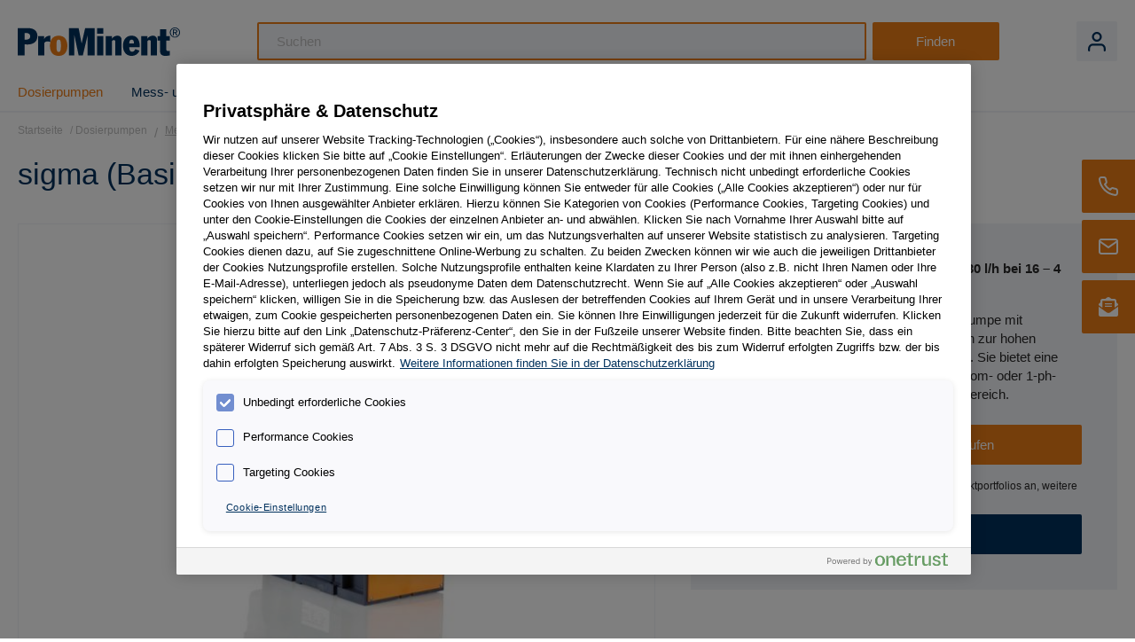

--- FILE ---
content_type: text/html; charset=UTF-8
request_url: https://shop.prominent.de/dosierpumpen/motor-membrandosierpumpen/sigma-Basistyp
body_size: 22752
content:

<!DOCTYPE html>

<html lang="de-DE"
      itemscope="itemscope"
      itemtype="https://schema.org/WebPage">

                            
    <head>
                                        <meta charset="utf-8">
            
                            <meta name="viewport"
                      content="width=device-width, initial-scale=1, shrink-to-fit=no">
            
                            <meta name="author"
                      content="">
                <meta name="robots"
                      content="index,follow">
                <meta name="revisit-after"
                      content="15 days">
                <meta name="keywords"
                      content="Motordosierpumpe, Sigma Basis, ProMinent">
                <meta name="description"
                      content="Die robuste Motor-Membrandosierpumpe Sigma Basis direkt und einfach in unserem WebShop kaufen.">
            
                
    <meta property="og:type" content="product">
    <meta property="og:site_name" content="ProMinent GmbH Webshop">
    <meta property="og:url" content="https://shop.prominent.de/dosierpumpen/motor-membrandosierpumpen/sigma-basistyp">
    <meta property="og:title" content="Motordosierpumpe Sigma (Basis) kaufen | ProMinent WebShop">

    <meta property="og:description" content="Die robuste Motor-Membrandosierpumpe Sigma Basis direkt und einfach in unserem WebShop kaufen.">
    <meta property="og:image" content="https://shop.prominent.de/media/89/94/0b/1630045396/Prominent-Motor-Driven-Metering-Pumps-sigma-3-basis-type-motor-driven.jpg?ts=1630045396">

        <meta property="product:brand" content="ProMinent GmbH">
    
    <meta property="product:product_link" content="https://shop.prominent.de/dosierpumpen/motor-membrandosierpumpen/sigma-basistyp">

    <meta name="twitter:card" content="product">
    <meta name="twitter:site" content="ProMinent GmbH Webshop">
    <meta name="twitter:title" content="Motordosierpumpe Sigma (Basis) kaufen | ProMinent WebShop">
    <meta name="twitter:description" content="Die robuste Motor-Membrandosierpumpe Sigma Basis direkt und einfach in unserem WebShop kaufen.">
    <meta name="twitter:image" content="https://shop.prominent.de/media/89/94/0b/1630045396/Prominent-Motor-Driven-Metering-Pumps-sigma-3-basis-type-motor-driven.jpg?ts=1630045396">

                            <meta itemprop="copyrightHolder"
                      content="ProMinent GmbH Webshop">
                <meta itemprop="copyrightYear"
                      content="">
                <meta itemprop="isFamilyFriendly"
                      content="false">
                <meta itemprop="image"
                      content="https://shop.prominent.de/media/2a/72/8e/1748245520/logo_(2).svg?ts=1748245520">
            
                                            <meta name="theme-color"
                      content="#fff">
                            
                                                
    <meta name="google-site-verification" 
        content="hiFeaxlTv2CLJSZzVNP-UCqxunYLuXsQRHJkLpi7DqE" />

                    <link rel="shortcut icon"
                  href="https://shop.prominent.de/media/0b/25/03/1748245520/favicon_(2).ico?ts=1748245520">
        
                            
            
    
    <link rel="canonical" href="https://shop.prominent.de/dosierpumpen/motor-membrandosierpumpen/sigma-basistyp">

                    <title itemprop="name">Motordosierpumpe Sigma (Basis) kaufen | ProMinent WebShop - ProMinent Deutschland GmbH</title>
        
                                                                        <link rel="stylesheet"
                      href="https://shop.prominent.de/theme/6c51ff022d90830738d0efd03ee8be16/css/all.css?1767790315">
                                    
                        <script>
        window.features = {"V6_5_0_0":true,"v6.5.0.0":true,"V6_6_0_0":true,"v6.6.0.0":true,"V6_7_0_0":false,"v6.7.0.0":false,"DISABLE_VUE_COMPAT":false,"disable.vue.compat":false,"ACCESSIBILITY_TWEAKS":false,"accessibility.tweaks":false,"ADMIN_VITE":false,"admin.vite":false,"TELEMETRY_METRICS":false,"telemetry.metrics":false,"CACHE_REWORK":false,"cache.rework":false,"FEATURE_SWAGCMSEXTENSIONS_1":true,"feature.swagcmsextensions.1":true,"FEATURE_SWAGCMSEXTENSIONS_2":true,"feature.swagcmsextensions.2":true,"FEATURE_SWAGCMSEXTENSIONS_8":true,"feature.swagcmsextensions.8":true,"FEATURE_SWAGCMSEXTENSIONS_63":true,"feature.swagcmsextensions.63":true};
    </script>
        
                
                            <script nonce="Sowlu10xpG8=">
        dataLayer = window.dataLayer || [];
                dataLayer.push({ ecommerce: null });
                dataLayer.push({"pageTitle":"Motordosierpumpe Sigma (Basis) kaufen | ProMinent WebShop","pageSubCategory":"","pageCategoryID":"","pageSubCategoryID":"","pageCountryCode":"de-DE","pageLanguageCode":"Deutsch","pageVersion":1,"pageTestVariation":"1","pageValue":1,"pageAttributes":"1","pageCategory":"Product","productID":"6e2f14464fbf4c218b3b9559f2770d7a","parentProductID":null,"productName":"sigma (Basistyp)","productPrice":"0.00","productEAN":"","productSku":"sigma (Basistyp)","productManufacturerNumber":"","productCategory":"Membrandosierpumpen","productCategoryID":"afce1c1b3ce843408db9e2008670569a","productCurrency":"EUR","visitorLoginState":"Logged Out","visitorType":"NOT LOGGED IN","visitorLifetimeValue":0,"visitorExistingCustomer":"No"});
                        dataLayer.push({"event":"view_item","ecommerce":{"currency":"EUR","value":0,"items":[{"item_name":"sigma (Basistyp)","item_id":"sigma (Basistyp)","price":0,"index":0,"item_list_name":"Category","quantity":1,"item_category":"Membrandosierpumpen","item_list_id":"afce1c1b3ce843408db9e2008670569a","item_brand":"ProMinent GmbH"}]}});
                                                                            var dtgsConsentHandler = 'shopwareCmp';
    </script>
            
                        
                        <script nonce="Sowlu10xpG8=">
                    (function(w,d,s,l,i){w[l]=w[l]||[];w[l].push({'gtm.start':
                            new Date().getTime(),event:'gtm.js'});var f=d.getElementsByTagName(s)[0],
                        j=d.createElement(s),dl=l!='dataLayer'?'&l='+l:'';j.async=true;j.src=
                        'https://www.googletagmanager.com/gtm.js?id='+i+dl;var n=d.querySelector('[nonce]');
                n&&j.setAttribute('nonce',n.nonce||n.getAttribute('nonce'));f.parentNode.insertBefore(j,f);
                    })(window,document,'script','dataLayer','GTM-PJGTVGSS');</script>
                        
                                        
            <script>
                                    window.gtagActive = true;
                    window.gtagURL = 'https://www.googletagmanager.com/gtag/js?id=GTM-PJGTVGSS';
                    window.controllerName = 'product';
                    window.actionName = 'index';
                    window.trackOrders = '';
                    window.gtagTrackingId = 'GTM-PJGTVGSS';
                    window.dataLayer = window.dataLayer || [];
                    window.gtagConfig = {
                        'anonymize_ip': '1',
                        'cookie_domain': 'none',
                        'cookie_prefix': '_swag_ga',
                    };

                    function gtag() { dataLayer.push(arguments); }
                            </script>
            
                <script nonce="Sowlu10xpG8=">
            window.dataLayer = window.dataLayer || [];
            function gtag() { dataLayer.push(arguments); }

            (() => {
                const analyticsStorageEnabled = document.cookie.split(';').some((item) => item.trim().includes('dtgsAllowGtmTracking=1'));

                let googleAdsCookieName = 'google-ads-enabled';
                                    googleAdsCookieName = 'dtgsAllowGtmTracking';
                    window.googleAdsCookieName = 'dtgsAllowGtmTracking';
                
                const adsEnabled = document.cookie.split(';').some((item) => item.trim().includes(googleAdsCookieName + '=1'));

                // Always set a default consent for consent mode v2
                gtag('consent', 'default', {
                    'ad_user_data': adsEnabled ? 'granted' : 'denied',
                    'ad_storage': adsEnabled ? 'granted' : 'denied',
                    'ad_personalization': adsEnabled ? 'granted' : 'denied',
                    'analytics_storage': analyticsStorageEnabled ? 'granted' : 'denied'
                });
            })();
        </script>
            


                                
            
    
                        <!-- OneTrust Cookie-Einwilligungshinweis – Anfang für shop.prominent.de -->
            <script type="text/javascript"
                    src="https://cdn.cookielaw.org/consent/cd703f21-c932-4155-b547-2a2533ed5c70/OtAutoBlock.js"></script>
            <script src="https://cdn.cookielaw.org/consent/cd703f21-c932-4155-b547-2a2533ed5c70/otSDKStub.js" data-document-language="true"
                    type="text/javascript" charset="UTF-8"
                    data-domain-script="cd703f21-c932-4155-b547-2a2533ed5c70"></script>
            <script type="text/javascript">
                function OptanonWrapper() {
                }
            </script>
            <!-- OneTrust-Cookie-Einwilligungshinweis – Ende für shop.prominent.de -->
            
                
                                    <script>
                    window.useDefaultCookieConsent = true;
                </script>
                    
                                    <script>
                window.activeNavigationId = 'afce1c1b3ce843408db9e2008670569a';
                window.router = {
                    'frontend.cart.offcanvas': '/checkout/offcanvas',
                    'frontend.cookie.offcanvas': '/cookie/offcanvas',
                    'frontend.checkout.finish.page': '/checkout/finish',
                    'frontend.checkout.info': '/widgets/checkout/info',
                    'frontend.menu.offcanvas': '/widgets/menu/offcanvas',
                    'frontend.cms.page': '/widgets/cms',
                    'frontend.cms.navigation.page': '/widgets/cms/navigation',
                    'frontend.account.addressbook': '/widgets/account/address-book',
                    'frontend.country.country-data': '/country/country-state-data',
                    'frontend.app-system.generate-token': '/app-system/Placeholder/generate-token',
                    };
                window.salesChannelId = 'b0711f77b36e4e26bfb955ba7ae8f2af';
            </script>
        

        
    <script>
        window.router['widgets.swag.cmsExtensions.quickview'] = '/swag/cms-extensions/quickview';
        window.router['widgets.swag.cmsExtensions.quickview.variant'] = '/swag/cms-extensions/quickview/variant';
    </script>

                                <script>
                
                window.breakpoints = {"xs":0,"sm":576,"md":768,"lg":992,"xl":1200,"xxl":1400};
            </script>
        
        
                        
                            <script>
                window.themeAssetsPublicPath = 'https://shop.prominent.de/theme/1d08ec38b9b5421ca2b78efac71f40e6/assets/';
            </script>
        
                                                        <script>
                        window.themeJsPublicPath = 'https://shop.prominent.de/theme/6c51ff022d90830738d0efd03ee8be16/js/';
                    </script>
                                            <script type="text/javascript" src="https://shop.prominent.de/theme/6c51ff022d90830738d0efd03ee8be16/js/storefront/storefront.js?1767790315" defer></script>
                                            <script type="text/javascript" src="https://shop.prominent.de/theme/6c51ff022d90830738d0efd03ee8be16/js/prominent-spare-parts/prominent-spare-parts.js?1767790315" defer></script>
                                            <script type="text/javascript" src="https://shop.prominent.de/theme/6c51ff022d90830738d0efd03ee8be16/js/diga-minimum-order-value/diga-minimum-order-value.js?1767790315" defer></script>
                                            <script type="text/javascript" src="https://shop.prominent.de/theme/6c51ff022d90830738d0efd03ee8be16/js/swag-cms-extensions/swag-cms-extensions.js?1767790315" defer></script>
                                            <script type="text/javascript" src="https://shop.prominent.de/theme/6c51ff022d90830738d0efd03ee8be16/js/prems-individual-offer6/prems-individual-offer6.js?1767790315" defer></script>
                                            <script type="text/javascript" src="https://shop.prominent.de/theme/6c51ff022d90830738d0efd03ee8be16/js/dmf-customer-prices/dmf-customer-prices.js?1767790315" defer></script>
                                            <script type="text/javascript" src="https://shop.prominent.de/theme/6c51ff022d90830738d0efd03ee8be16/js/dtgs-google-tag-manager-sw6/dtgs-google-tag-manager-sw6.js?1767790315" defer></script>
                                            <script type="text/javascript" src="https://shop.prominent.de/theme/6c51ff022d90830738d0efd03ee8be16/js/prom-theme/prom-theme.js?1767790315" defer></script>
                                                            </head>

    <body class="is-ctl-product is-act-index">

                            
    
    
            <div class="skip-to-content bg-primary-subtle text-primary-emphasis visually-hidden-focusable overflow-hidden">
            <div class="container d-flex justify-content-center">
                                                                                        <a href="#content-main" class="skip-to-content-link d-inline-flex text-decoration-underline m-1 p-2 fw-bold gap-2">
                                Zum Hauptinhalt springen
                            </a>
                                            
                                                                        <a href="#header-main-search-input" class="skip-to-content-link d-inline-flex text-decoration-underline m-1 p-2 fw-bold gap-2 d-none d-sm-block">
                                Zur Suche springen
                            </a>
                                            
                                                                        <a href="#main-navigation-menu" class="skip-to-content-link d-inline-flex text-decoration-underline m-1 p-2 fw-bold gap-2 d-none d-lg-block">
                                Zur Hauptnavigation springen
                            </a>
                                                                        </div>
        </div>
        
    
                
                
                            <noscript class="noscript-main">
                
    <div role="alert"
                  class="alert alert-info alert-has-icon">
                                                                        
                                                    <span class="icon icon-info" role="presentation" aria-hidden="true">
            
            
                                            
                <svg xmlns="http://www.w3.org/2000/svg" xmlns:xlink="http://www.w3.org/1999/xlink" width="24" height="24" viewBox="0 0 24 24"><defs><path d="M12 7c.5523 0 1 .4477 1 1s-.4477 1-1 1-1-.4477-1-1 .4477-1 1-1zm1 9c0 .5523-.4477 1-1 1s-1-.4477-1-1v-5c0-.5523.4477-1 1-1s1 .4477 1 1v5zm11-4c0 6.6274-5.3726 12-12 12S0 18.6274 0 12 5.3726 0 12 0s12 5.3726 12 12zM12 2C6.4772 2 2 6.4772 2 12s4.4772 10 10 10 10-4.4772 10-10S17.5228 2 12 2z" id="icons-default-info" /></defs><use xlink:href="#icons-default-info" fill="#758CA3" fill-rule="evenodd" /></svg>
                    </span>                                                    
                                    
                    <div class="alert-content-container">
                                                    
                                                            <div class="alert-content">                                                    Um unseren Shop in vollem Umfang nutzen zu können, empfehlen wir Ihnen Javascript in Ihrem Browser zu aktivieren.
                                                                </div>                

                    
    
                                                                </div>
            </div>
            </noscript>
        
    
    <!-- Google Tag Manager Noscript -->
            <noscript class="noscript-gtm">
            <iframe src="https://www.googletagmanager.com/ns.html?id=GTM-PJGTVGSS"
                    height="0"
                    width="0"
                    style="display:none;visibility:hidden">
            </iframe>
        </noscript>
        <!-- End Google Tag Manager Noscript -->

                        
            <header class="header-main">
                                    <div class="container">
                            
                        <div class="row align-items-center header-row">
                <div class="col-auto d-lg-none header-menu-col">
                    <div class="nav-main-toggle">
                                    <button class="btn nav-main-toggle-btn header-actions-btn"
                            type="button"
                            data-off-canvas-menu="true"
                            aria-label="Menü">
                                                    <span class="icon icon-stack" role="presentation" aria-hidden="true">
            
            
                                            
                <svg xmlns="http://www.w3.org/2000/svg" xmlns:xlink="http://www.w3.org/1999/xlink" width="24" height="24" viewBox="0 0 24 24"><defs><path d="M3 13c-.5523 0-1-.4477-1-1s.4477-1 1-1h18c.5523 0 1 .4477 1 1s-.4477 1-1 1H3zm0-7c-.5523 0-1-.4477-1-1s.4477-1 1-1h18c.5523 0 1 .4477 1 1s-.4477 1-1 1H3zm0 14c-.5523 0-1-.4477-1-1s.4477-1 1-1h18c.5523 0 1 .4477 1 1s-.4477 1-1 1H3z" id="icons-default-stack" /></defs><use xlink:href="#icons-default-stack" fill="#758CA3" fill-rule="evenodd" /></svg>
                    </span>                                            </button>
                            </div>
            </div>

    <div class="col col-sm-auto header-logo-col">
            <div class="header-logo-main">
                    <a class="header-logo-main-link"
               href="/"
               title="Zur Startseite gehen">
                                    <picture class="header-logo-picture">
                                                                            
                                                                            
                                                                                    <img src="https://shop.prominent.de/media/2a/72/8e/1748245520/logo_%282%29.svg?ts=1748245520"
                                     alt="Zur Startseite gehen"
                                     class="img-fluid header-logo-main-img">
                                                                        </picture>
                            </a>
            </div>
    </div>

                <div class="col-12 order-2 col-sm order-sm-1 header-search-col">
        <div class="row">
            <div class="col">
                
                <div class="collapse"
         id="searchCollapse">
        <div class="header-search">
                            <form action="/search"
                      method="get"
                      data-search-widget="true"
                      data-search-widget-options="{&quot;searchWidgetMinChars&quot;:2}"
                      data-url="/suggest?search="
                      class="header-search-form">
                                            <div class="input-group">
                                                            <input type="search"
                                       id="header-main-search-input"
                                       name="search"
                                       class="form-control header-search-input"
                                       autocomplete="off"
                                       autocapitalize="off"
                                       placeholder="Suchen"
                                       aria-label="Suchen"
                                       value=""
                                >
                            
                                <div class="input-group-append">
        <button type="submit"
                class="btn header-search-btn"
                aria-label="Suchen">
            <span class="header-search-icon d-md-none">
                <span class="icon icon-search" role="presentation" aria-hidden="true">
            
            
                            <svg height="20" viewBox="0 0 20 20" width="20" xmlns="http://www.w3.org/2000/svg"><path d="m9 0c4.9705627 0 9 4.02943725 9 9 0 2.124779-.7363102 4.0775836-1.9676926 5.6171757l3.6747994 3.6757175c.3905243.3905243.3905243 1.0236893 0 1.4142136-.360484.3604839-.927715.3882135-1.3200062.0831886l-.0942074-.0831886-3.6757175-3.6747994c-1.5395921 1.2313824-3.4923967 1.9676926-5.6171757 1.9676926-4.97056275 0-9-4.0294373-9-9 0-4.97056275 4.02943725-9 9-9zm0 2c-3.86599325 0-7 3.13400675-7 7 0 3.8659932 3.13400675 7 7 7 1.8904747 0 3.6059153-.74941 4.8654514-1.9673596.0231838-.032201.0492988-.0616041.0774418-.0897472l.0897472-.0774418c1.2179496-1.2595361 1.9673596-2.9749767 1.9673596-4.8654514 0-3.86599325-3.1340068-7-7-7z" fill="#01315d"/></svg>

                    </span>            </span>
            <span class="header-search-label d-none d-md-inline-block">
                Finden
            </span>
        </button>
    </div>

                                                            <button class="btn header-close-btn js-search-close-btn d-none"
                                        type="button"
                                        aria-label="Die Dropdown-Suche schließen">
                                    <span class="header-close-icon">
                                        <span class="icon icon-x" role="presentation" aria-hidden="true">
            
            
                            <svg height="14" viewBox="0 0 14 14" width="14" xmlns="http://www.w3.org/2000/svg"><path d="m1.61289944.20970461.09420734.08318861 5.29289322 5.29210678 5.2928932-5.29210678c.3905243-.39052429 1.0236893-.39052429 1.4142136 0 .3604839.36048396.3882135.92771502.0831886 1.32000622l-.0831886.09420734-5.2921068 5.29289322 5.2921068 5.2928932c.3905243.3905243.3905243 1.0236893 0 1.4142136-.360484.3604839-.927715.3882135-1.3200062.0831886l-.0942074-.0831886-5.2928932-5.2921068-5.29289322 5.2921068c-.39052429.3905243-1.02368927.3905243-1.41421356 0-.36048396-.360484-.3882135-.927715-.08318861-1.3200062l.08318861-.0942074 5.29210678-5.2928932-5.29210678-5.29289322c-.39052429-.39052429-.39052429-1.02368927 0-1.41421356.36048396-.36048396.92771502-.3882135 1.32000622-.08318861z" fill="#282828"/></svg>

                    </span>                                    </span>
                                </button>
                                                    </div>
                                    </form>
                    </div>
    </div>

                </div>
        </div>
    </div>

                <div class="col-auto order-1 order-sm-2 header-actions-col">
        <div class="row g-0">
                        
                                                        <div class="col-auto d-sm-none">
                                <div class="search-toggle">
                                    <button class="btn header-actions-btn search-toggle-btn js-search-toggle-btn collapsed"
                                            type="button"
                                            data-bs-toggle="collapse"
                                            data-bs-target="#searchCollapse"
                                            aria-expanded="false"
                                            aria-controls="searchCollapse"
                                            aria-label="Suchen">
                                        <span class="icon icon-search" role="presentation" aria-hidden="true">
            
            
                            <svg height="20" viewBox="0 0 20 20" width="20" xmlns="http://www.w3.org/2000/svg"><path d="m9 0c4.9705627 0 9 4.02943725 9 9 0 2.124779-.7363102 4.0775836-1.9676926 5.6171757l3.6747994 3.6757175c.3905243.3905243.3905243 1.0236893 0 1.4142136-.360484.3604839-.927715.3882135-1.3200062.0831886l-.0942074-.0831886-3.6757175-3.6747994c-1.5395921 1.2313824-3.4923967 1.9676926-5.6171757 1.9676926-4.97056275 0-9-4.0294373-9-9 0-4.97056275 4.02943725-9 9-9zm0 2c-3.86599325 0-7 3.13400675-7 7 0 3.8659932 3.13400675 7 7 7 1.8904747 0 3.6059153-.74941 4.8654514-1.9673596.0231838-.032201.0492988-.0616041.0774418-.0897472l.0897472-.0774418c1.2179496-1.2595361 1.9673596-2.9749767 1.9673596-4.8654514 0-3.86599325-3.1340068-7-7-7z" fill="#01315d"/></svg>

                    </span>                                    </button>
                                </div>
                            </div>
                        
            
            
                            <div class="col-auto">
                    <div class="account-menu">
                                                    <div class="dropdown">
                    <button class="btn account-menu-btn header-actions-btn"
                    type="button"
                    id="accountWidget"
                    data-account-menu="true"
                    data-bs-toggle="dropdown"
                    aria-haspopup="true"
                    aria-expanded="false"
                    aria-label="Ihr Konto"
                    title="Ihr Konto">
                <span class="icon icon-avatar" role="presentation" aria-hidden="true">
            
            
                            <svg height="20" viewBox="0 0 18 20" width="18" xmlns="http://www.w3.org/2000/svg"><path d="m13 12c2.6887547 0 4.8818181 2.1223067 4.9953805 4.7831104l.0046195.2168896v2c0 .5522847-.4477153 1-1 1-.5128358 0-.9355072-.3860402-.9932723-.8833789l-.0067277-.1166211v-2c0-1.5976809-1.24892-2.9036609-2.8237272-2.9949073l-.1762728-.0050927h-8c-1.59768088 0-2.90366088 1.24892-2.99490731 2.8237272l-.00509269.1762728v2c0 .5522847-.44771525 1-1 1-.51283584 0-.93550716-.3860402-.99327227-.8833789l-.00672773-.1166211v-2c0-2.6887547 2.12230671-4.8818181 4.78311038-4.9953805l.21688962-.0046195zm-4-12c2.7614237 0 5 2.23857625 5 5s-2.2385763 5-5 5c-2.76142375 0-5-2.23857625-5-5s2.23857625-5 5-5zm0 2c-1.65685425 0-3 1.34314575-3 3s1.34314575 3 3 3c1.6568542 0 3-1.34314575 3-3s-1.3431458-3-3-3z" fill="#01315d"/></svg>

                    </span>            </button>
        
                    <div class="dropdown-menu dropdown-menu-end account-menu-dropdown js-account-menu-dropdown"
                 aria-labelledby="accountWidget">
                

        
            <div class="offcanvas-header">
                <button class="btn btn-light btn-block offcanvas-close js-offcanvas-close sticky-top">
                    <span class="icon icon-x icon-xs" role="presentation" aria-hidden="true">
            
            
                            <svg height="14" viewBox="0 0 14 14" width="14" xmlns="http://www.w3.org/2000/svg"><path d="m1.61289944.20970461.09420734.08318861 5.29289322 5.29210678 5.2928932-5.29210678c.3905243-.39052429 1.0236893-.39052429 1.4142136 0 .3604839.36048396.3882135.92771502.0831886 1.32000622l-.0831886.09420734-5.2921068 5.29289322 5.2921068 5.2928932c.3905243.3905243.3905243 1.0236893 0 1.4142136-.360484.3604839-.927715.3882135-1.3200062.0831886l-.0942074-.0831886-5.2928932-5.2921068-5.29289322 5.2921068c-.39052429.3905243-1.02368927.3905243-1.41421356 0-.36048396-.360484-.3882135-.927715-.08318861-1.3200062l.08318861-.0942074 5.29210678-5.2928932-5.29210678-5.29289322c-.39052429-.39052429-.39052429-1.02368927 0-1.41421356.36048396-.36048396.92771502-.3882135 1.32000622-.08318861z" fill="#282828"/></svg>

                    </span>        
                                            Menü schließen
                    
            </button>
        </div>
    
            <div class="offcanvas-body">
                <div class="account-menu">
                                    <div class="dropdown-header account-menu-header">
                    Ihr Konto
                </div>
                    
                                <div class="account-menu-login">
                <a href="/account/login?view=login"
                   title="Anmelden"
                   class="btn btn-primary account-menu-login-button">
                    Anmelden
                </a>

                <div class="account-menu-register">
                    oder <a href="/account/login?view=register"
                                                                    title="Registrieren">Registrieren</a>
                </div>
            </div>
            
                </div>
        </div>
                </div>
            </div>
                    </div>
                </div>
            
                                
                    </div>
    </div>
        </div>
    
                        </div>
                            </header>
        
                                                                <div class="nav-main">
                                                <div class="main-navigation"
         id="mainNavigation"
         data-flyout-menu="true">
                    <div class="container">
                                    <nav class="nav main-navigation-menu"
                        id="main-navigation-menu"
                        aria-label="Hauptnavigation"
                        itemscope="itemscope"
                        itemtype="https://schema.org/SiteNavigationElement">
                        
                        
                                                    
                                                                                            
                                                                                                            <a class="nav-link main-navigation-link nav-item-d0eb96c728ac4bfaa5b1fb5b9637c195  active"
                                           href="https://shop.prominent.de/dosierpumpen"
                                           itemprop="url"
                                           data-flyout-menu-trigger="d0eb96c728ac4bfaa5b1fb5b9637c195"                                                                                      title="Dosierpumpen">
                                            <div class="main-navigation-link-text">
                                                <span itemprop="name">Dosierpumpen</span>
                                            </div>
                                        </a>
                                                                                                                                                                                                        
                                                                                                            <a class="nav-link main-navigation-link nav-item-e3bb9746f42a4af8a25ac41e3931a36f "
                                           href="https://shop.prominent.de/mess-und-regeltechnik"
                                           itemprop="url"
                                                                                                                                 title="Mess- und Regeltechnik">
                                            <div class="main-navigation-link-text">
                                                <span itemprop="name">Mess- und Regeltechnik</span>
                                            </div>
                                        </a>
                                                                                                                                                                                                        
                                                                                                            <a class="nav-link main-navigation-link nav-item-a62e9b630f0e44f9be14bfe5e02e6b57 "
                                           href="https://shop.prominent.de/sensoren"
                                           itemprop="url"
                                           data-flyout-menu-trigger="a62e9b630f0e44f9be14bfe5e02e6b57"                                                                                      title="Sensoren">
                                            <div class="main-navigation-link-text">
                                                <span itemprop="name">Sensoren</span>
                                            </div>
                                        </a>
                                                                                                                                                                                                        
                                                                                                            <a class="nav-link main-navigation-link nav-item-41204b7c9f8f4230a719a3f934c22c6e "
                                           href="https://shop.prominent.de/ersatzteile-und-zubehoer"
                                           itemprop="url"
                                           data-flyout-menu-trigger="41204b7c9f8f4230a719a3f934c22c6e"                                                                                      title="Ersatzteile und Zubehör">
                                            <div class="main-navigation-link-text">
                                                <span itemprop="name">Ersatzteile und Zubehör</span>
                                            </div>
                                        </a>
                                                                                                                                                                                    </nav>
                
                                                                                                                                                                                                                                                                                                                                                                                                                    
                                                                        <div class="navigation-flyouts">
                                                                                                                                                                                                        <div class="navigation-flyout"
                                                     data-flyout-menu-id="d0eb96c728ac4bfaa5b1fb5b9637c195">
                                                    <div class="container">
                                                                                                                            
            <div class="row navigation-flyout-bar">
                            <div class="col">
                    <div class="navigation-flyout-category-link">
                                                                                    <a class="nav-link"
                                   href="https://shop.prominent.de/dosierpumpen"
                                   itemprop="url"
                                   title="Dosierpumpen">
                                                                            Zur Kategorie Dosierpumpen
                                        <span class="icon icon-arrow-right icon-primary" role="presentation" aria-hidden="true">
            
            
                                            
                <svg xmlns="http://www.w3.org/2000/svg" xmlns:xlink="http://www.w3.org/1999/xlink" width="16" height="16" viewBox="0 0 16 16"><defs><path id="icons-solid-arrow-right" d="M6.7071 6.2929c-.3905-.3905-1.0237-.3905-1.4142 0-.3905.3905-.3905 1.0237 0 1.4142l3 3c.3905.3905 1.0237.3905 1.4142 0l3-3c.3905-.3905.3905-1.0237 0-1.4142-.3905-.3905-1.0237-.3905-1.4142 0L9 8.5858l-2.2929-2.293z" /></defs><use transform="rotate(-90 9 8.5)" xlink:href="#icons-solid-arrow-right" fill="#758CA3" fill-rule="evenodd" /></svg>
                    </span>                                                                    </a>
                                                                        </div>
                </div>
            
                            <div class="col-auto">
                    <div class="navigation-flyout-close js-close-flyout-menu">
                                                                                    <span class="icon icon-x" role="presentation" aria-hidden="true">
            
            
                            <svg height="14" viewBox="0 0 14 14" width="14" xmlns="http://www.w3.org/2000/svg"><path d="m1.61289944.20970461.09420734.08318861 5.29289322 5.29210678 5.2928932-5.29210678c.3905243-.39052429 1.0236893-.39052429 1.4142136 0 .3604839.36048396.3882135.92771502.0831886 1.32000622l-.0831886.09420734-5.2921068 5.29289322 5.2921068 5.2928932c.3905243.3905243.3905243 1.0236893 0 1.4142136-.360484.3604839-.927715.3882135-1.3200062.0831886l-.0942074-.0831886-5.2928932-5.2921068-5.29289322 5.2921068c-.39052429.3905243-1.02368927.3905243-1.41421356 0-.36048396-.360484-.3882135-.927715-.08318861-1.3200062l.08318861-.0942074 5.29210678-5.2928932-5.29210678-5.29289322c-.39052429-.39052429-.39052429-1.02368927 0-1.41421356.36048396-.36048396.92771502-.3882135 1.32000622-.08318861z" fill="#282828"/></svg>

                    </span>                                                                        </div>
                </div>
                    </div>
    
            <div class="row navigation-flyout-content">
                            <div class="col">
                    <div class="navigation-flyout-categories">
                                                        
                    
    
    <div class="row navigation-flyout-categories is-level-0">
                                            
                            <div class="col-3 navigation-flyout-col">
                                                                        <a class="nav-item nav-link navigation-flyout-link is-level-0 active"
                               href="https://shop.prominent.de/dosierpumpen/membrandosierpumpen"
                               itemprop="url"
                                                              title="Membrandosierpumpen">
                                <span itemprop="name">Membrandosierpumpen</span>
                            </a>
                                            
                                                                            
        
    
    <div class="navigation-flyout-categories is-level-1">
            </div>
                                                            </div>
                                                        
                            <div class="col-3 navigation-flyout-col">
                                                                        <a class="nav-item nav-link navigation-flyout-link is-level-0"
                               href="https://shop.prominent.de/dosierpumpen/schlauchdosierpumpen"
                               itemprop="url"
                                                              title="Schlauchdosierpumpen">
                                <span itemprop="name">Schlauchdosierpumpen</span>
                            </a>
                                            
                                                                            
        
    
    <div class="navigation-flyout-categories is-level-1">
            </div>
                                                            </div>
                        </div>
                                            </div>
                </div>
            
                                                </div>
                                                                                                                </div>
                                                </div>
                                                                                                                                                                                                                                                                                                                                        <div class="navigation-flyout"
                                                     data-flyout-menu-id="a62e9b630f0e44f9be14bfe5e02e6b57">
                                                    <div class="container">
                                                                                                                            
            <div class="row navigation-flyout-bar">
                            <div class="col">
                    <div class="navigation-flyout-category-link">
                                                                                    <a class="nav-link"
                                   href="https://shop.prominent.de/sensoren"
                                   itemprop="url"
                                   title="Sensoren">
                                                                            Zur Kategorie Sensoren
                                        <span class="icon icon-arrow-right icon-primary" role="presentation" aria-hidden="true">
            
            
                                            
                <svg xmlns="http://www.w3.org/2000/svg" xmlns:xlink="http://www.w3.org/1999/xlink" width="16" height="16" viewBox="0 0 16 16"><use transform="rotate(-90 9 8.5)" xlink:href="#icons-solid-arrow-right" fill="#758CA3" fill-rule="evenodd" /></svg>
                    </span>                                                                    </a>
                                                                        </div>
                </div>
            
                            <div class="col-auto">
                    <div class="navigation-flyout-close js-close-flyout-menu">
                                                                                    <span class="icon icon-x" role="presentation" aria-hidden="true">
            
            
                            <svg height="14" viewBox="0 0 14 14" width="14" xmlns="http://www.w3.org/2000/svg"><path d="m1.61289944.20970461.09420734.08318861 5.29289322 5.29210678 5.2928932-5.29210678c.3905243-.39052429 1.0236893-.39052429 1.4142136 0 .3604839.36048396.3882135.92771502.0831886 1.32000622l-.0831886.09420734-5.2921068 5.29289322 5.2921068 5.2928932c.3905243.3905243.3905243 1.0236893 0 1.4142136-.360484.3604839-.927715.3882135-1.3200062.0831886l-.0942074-.0831886-5.2928932-5.2921068-5.29289322 5.2921068c-.39052429.3905243-1.02368927.3905243-1.41421356 0-.36048396-.360484-.3882135-.927715-.08318861-1.3200062l.08318861-.0942074 5.29210678-5.2928932-5.29210678-5.29289322c-.39052429-.39052429-.39052429-1.02368927 0-1.41421356.36048396-.36048396.92771502-.3882135 1.32000622-.08318861z" fill="#282828"/></svg>

                    </span>                                                                        </div>
                </div>
                    </div>
    
            <div class="row navigation-flyout-content">
                            <div class="col">
                    <div class="navigation-flyout-categories">
                                                        
                    
    
    <div class="row navigation-flyout-categories is-level-0">
                                            
                            <div class="col-3 navigation-flyout-col">
                                                                        <a class="nav-item nav-link navigation-flyout-link is-level-0"
                               href="https://shop.prominent.de/sensoren/sensoren-fuer-freies-chlor"
                               itemprop="url"
                                                              title="Sensoren für freies Chlor">
                                <span itemprop="name">Sensoren für freies Chlor</span>
                            </a>
                                            
                                                                            
        
    
    <div class="navigation-flyout-categories is-level-1">
            </div>
                                                            </div>
                                                        
                            <div class="col-3 navigation-flyout-col">
                                                                        <a class="nav-item nav-link navigation-flyout-link is-level-0"
                               href="https://shop.prominent.de/sensoren/sensoren-fuer-gesamtchlor"
                               itemprop="url"
                                                              title="Sensoren für Gesamtchlor">
                                <span itemprop="name">Sensoren für Gesamtchlor</span>
                            </a>
                                            
                                                                            
        
    
    <div class="navigation-flyout-categories is-level-1">
            </div>
                                                            </div>
                                                        
                            <div class="col-3 navigation-flyout-col">
                                                                        <a class="nav-item nav-link navigation-flyout-link is-level-0"
                               href="https://shop.prominent.de/sensoren/sensoren-fuer-ozon"
                               itemprop="url"
                                                              title="Sensoren für Ozon">
                                <span itemprop="name">Sensoren für Ozon</span>
                            </a>
                                            
                                                                            
        
    
    <div class="navigation-flyout-categories is-level-1">
            </div>
                                                            </div>
                                                        
                            <div class="col-3 navigation-flyout-col">
                                                                        <a class="nav-item nav-link navigation-flyout-link is-level-0"
                               href="https://shop.prominent.de/sensoren/sensoren-fuer-chlordioxid"
                               itemprop="url"
                                                              title="Sensoren für Chlordioxid">
                                <span itemprop="name">Sensoren für Chlordioxid</span>
                            </a>
                                            
                                                                            
        
    
    <div class="navigation-flyout-categories is-level-1">
            </div>
                                                            </div>
                                                        
                            <div class="col-3 navigation-flyout-col">
                                                                        <a class="nav-item nav-link navigation-flyout-link is-level-0"
                               href="https://shop.prominent.de/sensoren/sensoren-fuer-leitfaehigkeit"
                               itemprop="url"
                                                              title="Sensoren für Leitfähigkeit">
                                <span itemprop="name">Sensoren für Leitfähigkeit</span>
                            </a>
                                            
                                                                            
        
    
    <div class="navigation-flyout-categories is-level-1">
            </div>
                                                            </div>
                                                        
                            <div class="col-3 navigation-flyout-col">
                                                                        <a class="nav-item nav-link navigation-flyout-link is-level-0"
                               href="https://shop.prominent.de/sensoren/ph-sensoren"
                               itemprop="url"
                                                              title="pH-Sensoren">
                                <span itemprop="name">pH-Sensoren</span>
                            </a>
                                            
                                                                            
        
    
    <div class="navigation-flyout-categories is-level-1">
            </div>
                                                            </div>
                                                        
                            <div class="col-3 navigation-flyout-col">
                                                                        <a class="nav-item nav-link navigation-flyout-link is-level-0"
                               href="https://shop.prominent.de/sensoren/redox-sensoren"
                               itemprop="url"
                                                              title="Redox-Sensoren">
                                <span itemprop="name">Redox-Sensoren</span>
                            </a>
                                            
                                                                            
        
    
    <div class="navigation-flyout-categories is-level-1">
            </div>
                                                            </div>
                        </div>
                                            </div>
                </div>
            
                                                </div>
                                                                                                                </div>
                                                </div>
                                                                                                                                                                                                                                                            <div class="navigation-flyout"
                                                     data-flyout-menu-id="41204b7c9f8f4230a719a3f934c22c6e">
                                                    <div class="container">
                                                                                                                            
            <div class="row navigation-flyout-bar">
                            <div class="col">
                    <div class="navigation-flyout-category-link">
                                                                                    <a class="nav-link"
                                   href="https://shop.prominent.de/ersatzteile-und-zubehoer"
                                   itemprop="url"
                                   title="Ersatzteile und Zubehör">
                                                                            Zur Kategorie Ersatzteile und Zubehör
                                        <span class="icon icon-arrow-right icon-primary" role="presentation" aria-hidden="true">
            
            
                                            
                <svg xmlns="http://www.w3.org/2000/svg" xmlns:xlink="http://www.w3.org/1999/xlink" width="16" height="16" viewBox="0 0 16 16"><use transform="rotate(-90 9 8.5)" xlink:href="#icons-solid-arrow-right" fill="#758CA3" fill-rule="evenodd" /></svg>
                    </span>                                                                    </a>
                                                                        </div>
                </div>
            
                            <div class="col-auto">
                    <div class="navigation-flyout-close js-close-flyout-menu">
                                                                                    <span class="icon icon-x" role="presentation" aria-hidden="true">
            
            
                            <svg height="14" viewBox="0 0 14 14" width="14" xmlns="http://www.w3.org/2000/svg"><path d="m1.61289944.20970461.09420734.08318861 5.29289322 5.29210678 5.2928932-5.29210678c.3905243-.39052429 1.0236893-.39052429 1.4142136 0 .3604839.36048396.3882135.92771502.0831886 1.32000622l-.0831886.09420734-5.2921068 5.29289322 5.2921068 5.2928932c.3905243.3905243.3905243 1.0236893 0 1.4142136-.360484.3604839-.927715.3882135-1.3200062.0831886l-.0942074-.0831886-5.2928932-5.2921068-5.29289322 5.2921068c-.39052429.3905243-1.02368927.3905243-1.41421356 0-.36048396-.360484-.3882135-.927715-.08318861-1.3200062l.08318861-.0942074 5.29210678-5.2928932-5.29210678-5.29289322c-.39052429-.39052429-.39052429-1.02368927 0-1.41421356.36048396-.36048396.92771502-.3882135 1.32000622-.08318861z" fill="#282828"/></svg>

                    </span>                                                                        </div>
                </div>
                    </div>
    
            <div class="row navigation-flyout-content">
                            <div class="col">
                    <div class="navigation-flyout-categories">
                                                        
                    
    
    <div class="row navigation-flyout-categories is-level-0">
                                            
                            <div class="col-3 navigation-flyout-col">
                                                                        <a class="nav-item nav-link navigation-flyout-link is-level-0"
                               href="https://shop.prominent.de/ersatzteile-und-zubehoer/finder-fuer-ersatzteile-und-zubehoer"
                               itemprop="url"
                                                              title="Finder für Ersatzteile und Zubehör">
                                <span itemprop="name">Finder für Ersatzteile und Zubehör</span>
                            </a>
                                            
                                                                            
        
    
    <div class="navigation-flyout-categories is-level-1">
            </div>
                                                            </div>
                                                        
                            <div class="col-3 navigation-flyout-col">
                                                                        <a class="nav-item nav-link navigation-flyout-link is-level-0"
                               href="https://shop.prominent.de/ersatzteile-und-zubehoer/alle-ersatz-und-zubehoerteile"
                               itemprop="url"
                                                              title="Alle Ersatz- und Zubehörteile">
                                <span itemprop="name">Alle Ersatz- und Zubehörteile</span>
                            </a>
                                            
                                                                            
        
    
    <div class="navigation-flyout-categories is-level-1">
            </div>
                                                            </div>
                                                        
                            <div class="col-3 navigation-flyout-col">
                                                                        <a class="nav-item nav-link navigation-flyout-link is-level-0"
                               href="https://shop.prominent.de/ersatzteile-und-zubehoer/dosierventile-fuer-trinkwasseranwendungen"
                               itemprop="url"
                                                              title="Dosierventile für Trinkwasseranwendungen">
                                <span itemprop="name">Dosierventile für Trinkwasseranwendungen</span>
                            </a>
                                            
                                                                            
        
    
    <div class="navigation-flyout-categories is-level-1">
            </div>
                                                            </div>
                        </div>
                                            </div>
                </div>
            
                                                </div>
                                                                                                                </div>
                                                </div>
                                                                                                                                                                                    </div>
                                                                                        </div>
            </div>
                                    </div>
                    
    
                                    <div class="d-none js-navigation-offcanvas-initial-content">
                                                        

        
            <div class="offcanvas-header">
                <button class="btn btn-light btn-block offcanvas-close js-offcanvas-close sticky-top">
                    <span class="icon icon-x icon-xs" role="presentation" aria-hidden="true">
            
            
                            <svg height="14" viewBox="0 0 14 14" width="14" xmlns="http://www.w3.org/2000/svg"><path d="m1.61289944.20970461.09420734.08318861 5.29289322 5.29210678 5.2928932-5.29210678c.3905243-.39052429 1.0236893-.39052429 1.4142136 0 .3604839.36048396.3882135.92771502.0831886 1.32000622l-.0831886.09420734-5.2921068 5.29289322 5.2921068 5.2928932c.3905243.3905243.3905243 1.0236893 0 1.4142136-.360484.3604839-.927715.3882135-1.3200062.0831886l-.0942074-.0831886-5.2928932-5.2921068-5.29289322 5.2921068c-.39052429.3905243-1.02368927.3905243-1.41421356 0-.36048396-.360484-.3882135-.927715-.08318861-1.3200062l.08318861-.0942074 5.29210678-5.2928932-5.29210678-5.29289322c-.39052429-.39052429-.39052429-1.02368927 0-1.41421356.36048396-.36048396.92771502-.3882135 1.32000622-.08318861z" fill="#282828"/></svg>

                    </span>        
                                            Menü schließen
                    
            </button>
        </div>
    
            <div class="offcanvas-body">
                        <nav class="nav navigation-offcanvas-actions">
                                
                
                        </nav>
    
    
    <div class="navigation-offcanvas-container js-navigation-offcanvas">
        <div class="navigation-offcanvas-overlay-content js-navigation-offcanvas-overlay-content">
                                <a class="nav-item nav-link is-home-link navigation-offcanvas-link js-navigation-offcanvas-link"
       href="/widgets/menu/offcanvas"
       itemprop="url"
       title="Zeige alle Kategorien">
                    <span class="navigation-offcanvas-link-icon js-navigation-offcanvas-loading-icon">
                <span class="icon icon-stack" role="presentation" aria-hidden="true">
            
            
                                            
                <svg xmlns="http://www.w3.org/2000/svg" xmlns:xlink="http://www.w3.org/1999/xlink" width="24" height="24" viewBox="0 0 24 24"><use xlink:href="#icons-default-stack" fill="#758CA3" fill-rule="evenodd" /></svg>
                    </span>            </span>
            <span itemprop="name">
                Zeige alle Kategorien
            </span>
            </a>

                    <a class="nav-item nav-link navigation-offcanvas-headline"
       href="https://shop.prominent.de/dosierpumpen/membrandosierpumpen"
              itemprop="url">
                    <span itemprop="name">
                Membrandosierpumpen
            </span>
            </a>

                    
    <a class="nav-item nav-link is-back-link navigation-offcanvas-link js-navigation-offcanvas-link"
       href="/widgets/menu/offcanvas?navigationId=d0eb96c728ac4bfaa5b1fb5b9637c195"
       itemprop="url"
       title="Zurück">
                    <span class="navigation-offcanvas-link-icon js-navigation-offcanvas-loading-icon">
                            <span class="icon icon-arrow-medium-left icon-sm" role="presentation" aria-hidden="true">
            
            
                                            
                <svg xmlns="http://www.w3.org/2000/svg" xmlns:xlink="http://www.w3.org/1999/xlink" width="16" height="16" viewBox="0 0 16 16"><defs><path id="icons-solid-arrow-medium-left" d="M4.7071 5.2929c-.3905-.3905-1.0237-.3905-1.4142 0-.3905.3905-.3905 1.0237 0 1.4142l4 4c.3905.3905 1.0237.3905 1.4142 0l4-4c.3905-.3905.3905-1.0237 0-1.4142-.3905-.3905-1.0237-.3905-1.4142 0L8 8.5858l-3.2929-3.293z" /></defs><use transform="matrix(0 -1 -1 0 16 16)" xlink:href="#icons-solid-arrow-medium-left" fill="#758CA3" fill-rule="evenodd" /></svg>
                    </span>                    </span>

            <span itemprop="name">
            Zurück
        </span>
            </a>
            
            <ul class="list-unstyled navigation-offcanvas-list">
                                    
    <li class="navigation-offcanvas-list-item">
                    <a class="nav-item nav-link navigation-offcanvas-link is-current-category"
               href="https://shop.prominent.de/dosierpumpen/membrandosierpumpen"
               itemprop="url"
                              title="Membrandosierpumpen">
                                    <span itemprop="name">
                    Membrandosierpumpen anzeigen
                </span>
                            </a>
            </li>
                
                                            </ul>
        </div>
    </div>
        </div>
                        
                    </div>
                    
                    <main class="content-main" id="content-main">
                                    <div class="flashbags container">
                                            </div>
                
                    <div class="container-main">
                                    <div class="cms-breadcrumb container">
                            
        
                    <nav aria-label="breadcrumb">
                    <ol class="breadcrumb"
        itemscope
        itemtype="https://schema.org/BreadcrumbList">
        <li class="breadcrumb-item">
            <a class="breadcrumb-link"
               href="/"
               itemprop="url"
               title="">
                <div class="main-navigation-link-text">
                    <span itemprop="name">Startseite</span>
                </div>
            </a>
        </li>

                                
                                                <li class="breadcrumb-item"
                                                itemprop="itemListElement"
                        itemscope
                        itemtype="https://schema.org/ListItem">
                            <a href="https://shop.prominent.de/dosierpumpen"
                               class="breadcrumb-link "
                               title="Dosierpumpen"
                                                              itemprop="item">
                                <link itemprop="url"
                                      href="https://shop.prominent.de/dosierpumpen"/>
                                <span class="breadcrumb-title" itemprop="name">Dosierpumpen</span>
                            </a>
                            <meta itemprop="position" content="d0eb96c728ac4bfaa5b1fb5b9637c195"/>
                    </li>
                            
                                                <div class="breadcrumb-placeholder">/</div>
                                                            
                                                <li class="breadcrumb-item"
                        aria-current="page"                        itemprop="itemListElement"
                        itemscope
                        itemtype="https://schema.org/ListItem">
                            <a href="https://shop.prominent.de/dosierpumpen/membrandosierpumpen"
                               class="breadcrumb-link  is-active"
                               title="Membrandosierpumpen"
                                                              itemprop="item">
                                <link itemprop="url"
                                      href="https://shop.prominent.de/dosierpumpen/membrandosierpumpen"/>
                                <span class="breadcrumb-title" itemprop="name">Membrandosierpumpen</span>
                            </a>
                            <meta itemprop="position" content="afce1c1b3ce843408db9e2008670569a"/>
                    </li>
                            
                                                    </ol>
            </nav>
                </div>

                                <div class="cms-page">
                                    

            
        
                    <div class="cms-sections">
                                            
            
            
            
                                        
                                    
                    
                            <div class="cms-section py-0 pos-0 cms-section-default"
                     style="">

                            
    
            

                                                                
    
                
                <div class="cms-section-default boxed">
                                    
                
    
    
    
    
    
            
    
                
            
    <div class="cms-block  pos-0 cms-block-product-heading position-relative"
         style=";">

                    
                            
                                                                                                    
                    
                    <div class="cms-block-container"
                 style="">
                                    <div class="cms-block-container-row row cms-row ">
                                
            <div class="col product-heading-name-container" data-cms-element-id="8ef25381a67e47f389e246dbfc576a79">
                                
    <div class="cms-element-product-name">
                                                                    <h1 class="product-detail-name" itemprop="name">
                        sigma (Basistyp)
                    </h1>
                                                    </div>
                    </div>
    
            <div class="col-md-auto product-heading-manufacturer-logo-container" data-cms-element-id="240ee3e257f8490c9bb49088212fa675">
                                
                
    <div class="cms-element-image cms-element-manufacturer-logo">
                    
                                                <a href=""
                       class="cms-image-link product-detail-manufacturer-link"
                       target="_blank" rel="noreferrer noopener"                       title="ProMinent GmbH">
                                                                                    ProMinent GmbH
                                                                        </a>
                            
                        </div>
                    </div>
                        </div>
                            </div>
            </div>
                                                
                
                
    
    
    
    
            
    
                
            
    <div class="cms-block  pos-1 cms-block-gallery-buybox position-relative"
         style=";">

                    
                            
                                                                                                    
                    
                    <div class="cms-block-container"
                 style="padding: 20px 0 0 0;">
                                    <div class="cms-block-container-row row cms-row ">
                                            
        <div class="col-lg-7 product-detail-media" data-cms-element-id="725de3e09d164f87a83557b3b46c8590">
                                                
                                    
                                                                                                    
                
        
            
    
    
                
    
    
    <div class="cms-element-image-gallery">
                    
            
            
            
            
                            <div class="row gallery-slider-row is-single-image js-gallery-zoom-modal-container"
                                                                data-magnifier-options='{"keepAspectRatioOnZoom":true}'
                                        >
                                            <div class="gallery-slider-col col-12 order-1"
                             >
                                                        <div class="base-slider gallery-slider">
                                                                                                                                                        <div class="gallery-slider-single-image is-cover js-magnifier-container" style="min-height: 467px">
                                                                                                    
                                                                                                                                                                                                                                                                                            
                                                                                                                                                                                                    
                                                                                                                                                                                                    
                                                                                    
                        
                        
    
    
    
                    
                                        
            
                                                                            
        
                
                    
            <img src="https://shop.prominent.de/media/89/94/0b/1630045396/Prominent-Motor-Driven-Metering-Pumps-sigma-3-basis-type-motor-driven.jpg?ts=1630045396"                             srcset="https://shop.prominent.de/thumbnail/89/94/0b/1630045396/Prominent-Motor-Driven-Metering-Pumps-sigma-3-basis-type-motor-driven_400x400.jpg?ts=1630045398 400w, https://shop.prominent.de/thumbnail/89/94/0b/1630045396/Prominent-Motor-Driven-Metering-Pumps-sigma-3-basis-type-motor-driven_1920x1920.jpg?ts=1630045398 1920w, https://shop.prominent.de/thumbnail/89/94/0b/1630045396/Prominent-Motor-Driven-Metering-Pumps-sigma-3-basis-type-motor-driven_800x800.jpg?ts=1630045398 800w, https://shop.prominent.de/thumbnail/89/94/0b/1630045396/Prominent-Motor-Driven-Metering-Pumps-sigma-3-basis-type-motor-driven_280x280.jpg?ts=1748248551 280w"                                 sizes="(min-width: 1200px) 454px, (min-width: 992px) 400px, (min-width: 768px) 331px, (min-width: 576px) 767px, (min-width: 0px) 575px, 34vw"
                                         class="img-fluid gallery-slider-image magnifier-image js-magnifier-image" data-full-image="https://shop.prominent.de/media/89/94/0b/1630045396/Prominent-Motor-Driven-Metering-Pumps-sigma-3-basis-type-motor-driven.jpg?ts=1630045396" tabindex="0" data-object-fit="cover" itemprop="image" loading="eager"        />
                                                                                                                                                                                                                                                                        </div>
                                                                                                            
                                                                                                                                </div>
                        </div>
                    
                                                                
                                                                                </div>
            
                        </div>
            

    <div class="small mt-2 mt-md-3 mb-3 product-detail-media-hint">
        Abbildungen können von der ausgewählten Variante abweichen.
    </div>
        </div>
    
            
        <div class="col-lg-5 product-detail-buy" data-cms-element-id="329611c4d50c4c9a95221949bd0a0819">
                                
    
            <div class="cms-element-buy-box"
             data-buy-box="true"
             data-buy-box-options='{&quot;elementId&quot;:&quot;329611c4d50c4c9a95221949bd0a0819&quot;}'>

                                                    
        <div class="product-detail-buy-329611c4d50c4c9a95221949bd0a0819 js-magnifier-zoom-image-container">
            
            <div class="mb-3 mb-md-4 product-detail-buybox-hero">
                    <p><strong>Leistungsbereich der Baureihe 17 – 1.030 l/h bei 16 – 4 bar Gegendruck.</strong></p>
        
                    <p>Eine sehr robuste Motor-Membrandosierpumpe mit patentierter Mehrlagensicherheitsmembran zur hohen Prozesssicherheit ist die sigma (Basistyp). Sie bietet eine Vielzahl von Antriebsvarianten wie Drehstrom- oder 1-ph-Wechselstrommotoren, auch für den Ex-Bereich.</p>
            </div>

            <div class="product-detail-variants-container">
                                    
            <a href="#variants-tab-6e2f14464fbf4c218b3b9559f2770d7a-pane"
               title="Variante auswählen und kaufen"
               class="btn btn-block btn-secondary d-none d-md-block">
                Variante auswählen und kaufen
            </a>

            <a class="btn btn-block btn-secondary d-md-none"
               id="variants-tab-6e2f14464fbf4c218b3b9559f2770d7a"
               data-off-canvas-tabs="true"
               href="#variants-tab-6e2f14464fbf4c218b3b9559f2770d7a-pane"
               aria-controls="variants-tab-6e2f14464fbf4c218b3b9559f2770d7a-pane"
               aria-selected="true">
                Variante auswählen und kaufen
            </a>
        </div>
    
    <div class="product-detail-offer-container">
        <p class="small mb-2 mt-3">
            Aktuell bieten wir nur einen Auszug unseres Produktportfolios an, weitere Varianten erhalten Sie auf Anfrage.
        </p>

        <a data-ajax-modal="modal"
           data-url="/widgets/cms/c271d7ab19c14bdda7333e56486bd690"
           href="/widgets/cms/c271d7ab19c14bdda7333e56486bd690"
           title="Anfrage senden"
           class="btn btn-block btn-primary">
            Anfrage senden
        </a>
    </div>

        
            </div>

                                    </div>
                        </div>
                        </div>
                            </div>
            </div>
                                                
                
                
    
    
    
    
            
    
                
            
    <div class="cms-block  pos-2 cms-block-product-description-reviews position-relative"
         style=";">

                    
                            
                                                                
                    
                    <div class="cms-block-container"
                 style="padding: 20px 0 0 0;">
                                    <div class="cms-block-container-row row cms-row ">
                            
    <div class="col-12" data-cms-element-id="29ab22ca353e44f28c9605fffd000a49">
                                                    
            <div class="product-detail-tabs cms-element-product-description-reviews">
                            <div class="card card-tabs">
                                                                    
    <div class="cms-card-header card-header product-detail-tab-navigation product-description-reviews-tab-navigation">
                    <ul class="nav product-detail-tab-navigation-list">
                                    <li class="nav-item">
                        <a class="nav-link active product-detail-tab-navigation-link"
                           id="description-tab-6e2f14464fbf4c218b3b9559f2770d7a"
                           data-off-canvas-tabs="true"
                           href="#description-tab-6e2f14464fbf4c218b3b9559f2770d7a-pane"
                           aria-controls="description-tab-6e2f14464fbf4c218b3b9559f2770d7a-pane"
                           aria-selected="true">
                            <span>Beschreibung</span>
                        </a>
                    </li>
                
                                                            <li class="nav-item">
                            <a class="nav-link product-detail-tab-navigation-link"
                               id="techical-details-tab-6e2f14464fbf4c218b3b9559f2770d7a"
                               data-off-canvas-tabs="true"
                               href="#technical-details-tab-6e2f14464fbf4c218b3b9559f2770d7a-pane"
                               aria-controls="technical-details-tab-6e2f14464fbf4c218b3b9559f2770d7a-pane"
                               aria-selected="true">
                                <span>Technische Details</span>
                            </a>
                        </li>
                                    
                                                    
                                                            <li class="nav-item">
                            <a class="nav-link product-detail-tab-navigation-link"
                               id="delivery-contents-tab-6e2f14464fbf4c218b3b9559f2770d7a"
                               data-off-canvas-tabs="true"
                               href="#delivery-contents-tab-6e2f14464fbf4c218b3b9559f2770d7a-pane"
                               aria-controls="delivery-contents-tab-6e2f14464fbf4c218b3b9559f2770d7a-pane"
                               aria-selected="true">
                                <span>Lieferdetails</span>
                            </a>
                        </li>
                                    
                                                            <li class="nav-item">
                            <a class="nav-link product-detail-tab-navigation-link"
                               id="variants-tab-6e2f14464fbf4c218b3b9559f2770d7a"
                               data-off-canvas-tabs="true"
                               href="#variants-tab-6e2f14464fbf4c218b3b9559f2770d7a-pane"
                               aria-controls="variants-tab-6e2f14464fbf4c218b3b9559f2770d7a-pane"
                               aria-selected="true">
                                <span>Varianten</span>
                            </a>
                        </li>
                                    
                                                                </ul>
            </div>

                                                                    
    <div class="product-detail-tabs-content card-body">
                                    <div class="product-detail-tabs-description"
                     id="description-tab-6e2f14464fbf4c218b3b9559f2770d7a-pane"
                     aria-labelledby="description-tab-6e2f14464fbf4c218b3b9559f2770d7a">
                    

        
            <div class="offcanvas-header">
                <button class="btn btn-light btn-block offcanvas-close js-offcanvas-close sticky-top">
                    <span class="icon icon-x icon-xs" role="presentation" aria-hidden="true">
            
            
                            <svg height="14" viewBox="0 0 14 14" width="14" xmlns="http://www.w3.org/2000/svg"><path d="m1.61289944.20970461.09420734.08318861 5.29289322 5.29210678 5.2928932-5.29210678c.3905243-.39052429 1.0236893-.39052429 1.4142136 0 .3604839.36048396.3882135.92771502.0831886 1.32000622l-.0831886.09420734-5.2921068 5.29289322 5.2921068 5.2928932c.3905243.3905243.3905243 1.0236893 0 1.4142136-.360484.3604839-.927715.3882135-1.3200062.0831886l-.0942074-.0831886-5.2928932-5.2921068-5.29289322 5.2921068c-.39052429.3905243-1.02368927.3905243-1.41421356 0-.36048396-.360484-.3882135-.927715-.08318861-1.3200062l.08318861-.0942074 5.29210678-5.2928932-5.29210678-5.29289322c-.39052429-.39052429-.39052429-1.02368927 0-1.41421356.36048396-.36048396.92771502-.3882135 1.32000622-.08318861z" fill="#282828"/></svg>

                    </span>        
                                            Menü schließen
                    
            </button>
        </div>
    
            <div class="offcanvas-body">
                        <div class="product-detail-description">
                            <div class="h3 product-detail-tab-title">
                    Beschreibung Produktgruppe
                </div>
            
                            
                <div class="row">
                    <div class="col col-md-6">
                                                            <div class="product-detail-description-text"
                         itemprop="description">
                        <h3>Die robuste Pumpe für den sicheren Einsatz</h3>
<p>
Der Basistyp der sigma Membrandosierpumpe bildet mit den Pumpen vom Typ S1Ba, S2Ba und S3Ba eine durchgängige Produktfamilie. Damit wird der Leistungsbereich von 17 bis 1.030 l/h abgedeckt, bei einheitlichem Bedienkonzept, Ansteuerungskonzept und Ersatzteilmanagement. Eine Vielzahl von Antriebsvarianten, auch für den Einsatz im Ex-Bereich, steht zur Verfügung.</p>
<p>
Weitere Produktinformationen und Downloads finden Sie auf unserer <a target="_blank" href="https://www.prominent.de/de/Produkte/Produkte/Dosierpumpen/Motor-Membrandosierpumpen/pg-motor-driven-metering-pumps.html">Corporate Website</a>.</p>
                    </div>
                
                                                                
                    </div>
                    <div class="col col-md-6">
                        <div class="product-detail-description-text"
                             itemprop="benefits">
                                                            <h3>Eigenschaften / Ihre Vorteile</h3>
                                Hohe Prozesssicherheit:
<ul>
    <li>Im Havariefall tritt das Dosiermedium nicht nach außen oder in den Pumpenantrieb, dank patentierter Mehrlagensicherheitsmembran mit optischer (optional elektrischer) Signalisierung</li>
    <li>Integriertes Überströmventil zum Schutz der Pumpe vor Überlast</li>
    <li>Zuverlässige Funktion durch Entlüftungsmöglichkeit während des Saugvorgangs</li>
</ul>
Flexible Anpassung an den Prozess:
<ul>
    <li>Die gesamte sigma Baureihe ist in der Ausführung „Physiologisch unbedenklich zum medienberührten Werkstoff“ im Standard wählbar.</li>
    <li>Dosierpumpen mit elektropoliertem Edelstahldosierkopf ermöglichen den Einsatz bei hygienisch anspruchsvollen Anwendungen</li>
    <li>Breite Auswahl an Antriebsvarianten, auch für den Ex-Bereich, und verschiedene Flanschausführungen für den Einsatz kundenspezifischer Motoren</li>
    </ul>
                                                    </div>
                    </div>
                </div>
                    </div>
            </div>
                    </div>
            
                                                <div class="product-detail-tabs-techical-details"
                         id="technical-details-tab-6e2f14464fbf4c218b3b9559f2770d7a-pane"
                         aria-labelledby="techical-details-tab-6e2f14464fbf4c218b3b9559f2770d7a">
                        

        
            <div class="offcanvas-header">
                <button class="btn btn-light btn-block offcanvas-close js-offcanvas-close sticky-top">
                    <span class="icon icon-x icon-xs" role="presentation" aria-hidden="true">
            
            
                            <svg height="14" viewBox="0 0 14 14" width="14" xmlns="http://www.w3.org/2000/svg"><path d="m1.61289944.20970461.09420734.08318861 5.29289322 5.29210678 5.2928932-5.29210678c.3905243-.39052429 1.0236893-.39052429 1.4142136 0 .3604839.36048396.3882135.92771502.0831886 1.32000622l-.0831886.09420734-5.2921068 5.29289322 5.2921068 5.2928932c.3905243.3905243.3905243 1.0236893 0 1.4142136-.360484.3604839-.927715.3882135-1.3200062.0831886l-.0942074-.0831886-5.2928932-5.2921068-5.29289322 5.2921068c-.39052429.3905243-1.02368927.3905243-1.41421356 0-.36048396-.360484-.3882135-.927715-.08318861-1.3200062l.08318861-.0942074 5.29210678-5.2928932-5.29210678-5.29289322c-.39052429-.39052429-.39052429-1.02368927 0-1.41421356.36048396-.36048396.92771502-.3882135 1.32000622-.08318861z" fill="#282828"/></svg>

                    </span>        
                                            Menü schließen
                    
            </button>
        </div>
    
            <div class="offcanvas-body">
                        <div class="product-detail-technical-details">
                            <div class="h3 product-detail-tab-title product-detail-technical-details-title">
                    Technische Details
                </div>
            
                                                <div class="product-detail-tab-text product-detail-technical-details-text"
                         itemprop="technical details">
                        <ul>
    <li>Hublänge: 4 mm (S1Ba), 5 mm (S2Ba) oder 6 mm (S3Ba)</li>
    <li>Hublängeneinstellbereich: 0 – 100 %</li>
    <li>Hublängenverstellung: manuell mittels selbstarretierendem Drehknopf in 1 % Schritten (optional mit Stell- oder Regelantrieb)</li>
    <li>Unter korrekten, gleichbleibenden Bedingungen, korrekter Installation und Kalibrierung beträgt die Genauigkeit besser ±1 %, bezogen auf maximales Hubvolumen.</li>
    <li>Mediumberührte Werkstoffe: PVDF, Edelstahl 1.4571/1.4404, Sonderwerkstoffe auf Anfrage</li>
    <li>Patentierte Mehrlagensicherheitsmembran mit optischer Membranbruchanzeige (optional mit Membranbruchsignalisierung über Kontakt)</li>
    <li>Integriertes hydraulisches Überström- und Entlüftungsventil</li>
    <li>Breite Auswahl an Antriebsvarianten: Drehstromnormmotor, 1ph-Wechselstrommotor, Motoren für den Einsatz im Ex-Bereich, verschiedene Flanschausführungen für den Einsatz kundenspezifischer Motoren</li>
    <li>Für Ex-Bereich II 2G Ex h IIC T3 Gb X oder II 2G Ex h IIC T4 Gb X (optional)</li>
    <li>Schutzart IP 55</li>
    <li>Glasfaserverstärktes Kunststoffgehäuse</li>
    <li>S1Ba: Fördereinheit links im Standard wählbar</li>
    </ul>

Bei allen mechanisch ausgelenkten Membrandosierpumpen sind aus sicherheitstechnischen Gründen bei der Installation geeignete Überströmeinrichtungen vorzusehen.
                    </div>
                                    </div>
            </div>
                        </div>
                            
                                        
                                                <div class="product-detail-tabs-delivery-contents"
                         id="delivery-contents-tab-6e2f14464fbf4c218b3b9559f2770d7a-pane"
                         aria-labelledby="delivery-contents-tab-6e2f14464fbf4c218b3b9559f2770d7a">
                        

        
            <div class="offcanvas-header">
                <button class="btn btn-light btn-block offcanvas-close js-offcanvas-close sticky-top">
                    <span class="icon icon-x icon-xs" role="presentation" aria-hidden="true">
            
            
                            <svg height="14" viewBox="0 0 14 14" width="14" xmlns="http://www.w3.org/2000/svg"><path d="m1.61289944.20970461.09420734.08318861 5.29289322 5.29210678 5.2928932-5.29210678c.3905243-.39052429 1.0236893-.39052429 1.4142136 0 .3604839.36048396.3882135.92771502.0831886 1.32000622l-.0831886.09420734-5.2921068 5.29289322 5.2921068 5.2928932c.3905243.3905243.3905243 1.0236893 0 1.4142136-.360484.3604839-.927715.3882135-1.3200062.0831886l-.0942074-.0831886-5.2928932-5.2921068-5.29289322 5.2921068c-.39052429.3905243-1.02368927.3905243-1.41421356 0-.36048396-.360484-.3882135-.927715-.08318861-1.3200062l.08318861-.0942074 5.29210678-5.2928932-5.29210678-5.29289322c-.39052429-.39052429-.39052429-1.02368927 0-1.41421356.36048396-.36048396.92771502-.3882135 1.32000622-.08318861z" fill="#282828"/></svg>

                    </span>        
                                            Menü schließen
                    
            </button>
        </div>
    
            <div class="offcanvas-body">
                        <div class="product-detail-delivery-contents">
                            <div class="h3 product-detail-tab-title product-detail-delivery-contents-title">
                    Lieferdetails
                </div>
            
                                                <div class="product-detail-tab-text product-detail-delivery-contents-text"
                         itemprop="delivery contents">
                        <b>Lieferumfang:</b> Dosierpumpe
<br>
<b>Lieferzeit:</b> 2-3 Wochen
                    </div>
                                    </div>
            </div>
                        </div>
                            
                                                <div class="product-detail-tabs-variants"
                         id="variants-tab-6e2f14464fbf4c218b3b9559f2770d7a-pane"
                         aria-labelledby="variants-tab-6e2f14464fbf4c218b3b9559f2770d7a">
                        

        
            <div class="offcanvas-header">
                <button class="btn btn-light btn-block offcanvas-close js-offcanvas-close sticky-top">
                    <span class="icon icon-x icon-xs" role="presentation" aria-hidden="true">
            
            
                            <svg height="14" viewBox="0 0 14 14" width="14" xmlns="http://www.w3.org/2000/svg"><path d="m1.61289944.20970461.09420734.08318861 5.29289322 5.29210678 5.2928932-5.29210678c.3905243-.39052429 1.0236893-.39052429 1.4142136 0 .3604839.36048396.3882135.92771502.0831886 1.32000622l-.0831886.09420734-5.2921068 5.29289322 5.2921068 5.2928932c.3905243.3905243.3905243 1.0236893 0 1.4142136-.360484.3604839-.927715.3882135-1.3200062.0831886l-.0942074-.0831886-5.2928932-5.2921068-5.29289322 5.2921068c-.39052429.3905243-1.02368927.3905243-1.41421356 0-.36048396-.360484-.3882135-.927715-.08318861-1.3200062l.08318861-.0942074 5.29210678-5.2928932-5.29210678-5.29289322c-.39052429-.39052429-.39052429-1.02368927 0-1.41421356.36048396-.36048396.92771502-.3882135 1.32000622-.08318861z" fill="#282828"/></svg>

                    </span>        
                                            Menü schließen
                    
            </button>
        </div>
    
            <div class="offcanvas-body">
                        <div class="product-detail-variants">
                            <div class="h3 product-detail-tab-title product-detail-variants-title">
                    Varianten
                </div>
            
                                                <div class="product-detail-tab-text product-detail-variants-text"
                         itemprop="variants">
                                                
                                                    <div class="table-responsive product-table d-none d-sm-block">
                                <table class="table sortable-table">
                                    <thead class="product-table-head">
                                    <tr>
                                        
                                                                                    
                                                                                                                                
                                                                                                                                
                                                                                                                                
                                                                                                                                
                                                                                                                                
                                                                                                                                
                                                                                    
                                                                                    
                                            
                                                                                            <th class="numeric-sort" scope="col">
                                                    Bestellnummer
                                                </th>
                                                                                                                                
                                            
                                                                                            <th class="numeric-sort" scope="col">
                                                    Preis
                                                </th>
                                                                                                                                
                                            
                                                                                            <th class="numeric-sort" scope="col">
                                                    max. Förderleistung
                                                </th>
                                                                                                                                
                                            
                                                                                            <th class="numeric-sort" scope="col">
                                                    max. Gegendruck
                                                </th>
                                                                                                                                
                                            
                                                                                            <th class="numeric-sort" scope="col">
                                                    Dosierkopfwerkstoff
                                                </th>
                                                                                                                                
                                            
                                                                                            <th class="numeric-sort" scope="col">
                                                    Dosierkopfausführung
                                                </th>
                                                                                                                                
                                            
                                                                                            <th class="numeric-sort" scope="col">
                                                    Anschlussgröße
                                                </th>
                                                                                                                        </tr>
                                    </thead>

                                    <tbody>
                                                                                                                    <tr>
                                            
                                            
                                                                                                                                            
                                                                                                                                                                                            
                                                                                                                                                                                            
                                                                                                                                                                                            
                                                                                                                                                                                            
                                                                                                                                                                                            
                                                                                                                                                                                            
                                                                                            

                                                                                                                                                                                            
                                                                                                    <td class="align-middle">
                                                        <div class="d-flex flex-row align-items-center">
                                                            <div>
                                                                <span>1081629</span>

                                                                                                                                                                                                                                                                                                                                                                                                                                                                                                                                                                                                                                                                                                                                                                                                                                                                                                                                                                                                                                                                                                                                                                                                                                                                                                                                                                                                                                                                                                                                                                                                                                                                                                                                                                                                                                                                                                                                                                                                                                                                                                                                                                                                                                                                                                                                                                                                                                                                                                                                                                                                                                                                                                                                                                                                                                                                                                                                                                                                                                                                                                                                                                                                                                                                                                                                                                        <br/>
                                                                                                                                                                                                                                                        <span>S1BAH07065PVTS000T000</span>
                                                                                                                                                                                                                                                                                                                                                                                                                                                                                                                                                                                                                                                                                                                                                                                                                                                                                                                                                                                                                                                                                                                                                                                                                                                                                                                                                                                                                                                                                                                                                                                                                                                                                                                                                                                                                                                                                                                                                                                                                                                                                                                                                                                                                                                                                                                                                                                                                                                                                                                                                                                                                                                                                                                                                                                                                                                                                                                                                                                                                                                                                                                                                                                                                                                                                                                                                                                                                                                                                                                                                                                        </div>
                                                                                                                        <button type="button"
                                                                    class="btn product-table-actions-info-btn"
                                                                    data-bs-toggle="modal"
                                                                    data-bs-target="#modala73e2fa2a122494596c110055bf705dc">
                                                                <span class="icon icon-info" role="presentation" aria-hidden="true">
            
            
                                            
                <svg xmlns="http://www.w3.org/2000/svg" xmlns:xlink="http://www.w3.org/1999/xlink" width="24" height="24" viewBox="0 0 24 24"><defs><path d="M12 7c.5523 0 1 .4477 1 1s-.4477 1-1 1-1-.4477-1-1 .4477-1 1-1zm1 9c0 .5523-.4477 1-1 1s-1-.4477-1-1v-5c0-.5523.4477-1 1-1s1 .4477 1 1v5zm11-4c0 6.6274-5.3726 12-12 12S0 18.6274 0 12 5.3726 0 12 0s12 5.3726 12 12zM12 2C6.4772 2 2 6.4772 2 12s4.4772 10 10 10 10-4.4772 10-10S17.5228 2 12 2z" id="icons-default-info" /></defs><use xlink:href="#icons-default-info" fill="#758CA3" fill-rule="evenodd" /></svg>
                    </span>                                                            </button>
                                                                <div class="modal fade"
                                                                     id="modala73e2fa2a122494596c110055bf705dc"
                                                                     tabindex="-1"
                                                                     role="dialog"
                                                                     aria-labelledby="modala73e2fa2a122494596c110055bf705dcLabel"
                                                                     aria-hidden="true">
                                                                    <div class="modal-dialog" role="document">
                                                                        <div class="modal-content">
                                                                            <div class="modal-header">
                                                                                <h5 class="modal-title"
                                                                                    id="exampleModalLabel">Eigenschaften für 1081629</h5>
                                                                                <button type="button" class="btn-close close"
                                                                                        data-bs-dismiss="modal"
                                                                                        aria-label="Close">
                                                                                </button>
                                                                            </div>
                                                                            <div class="modal-body">
                                                                                                                                                                    <div
                                                                                        class="product-detail-properties-table product-table-actions-info-list">
                                                                                        <div class="tbody">
                                                                                                                                                                                                                                                                                                                                                                                                                                                                                                                                                                                                                                                                                                    <div
                                                                                                        class="properties-row product-table-actions-info-list-item">
                                                                                                        <div
                                                                                                            class="properties-label">
                                                                                                            <strong>Anschlussgröße
                                                                                                                :</strong>
                                                                                                        </div>
                                                                                                        <div
                                                                                                            class="properties-value">
                                                                                                            <span>Außengewinde G3/4&quot;</span>                                                                                                        </div>
                                                                                                    </div>
                                                                                                                                                                                                                                                                                                                                                                                                                                                                                                                                                                                                                                                                                                                                                                                                    <div
                                                                                                        class="properties-row product-table-actions-info-list-item">
                                                                                                        <div
                                                                                                            class="properties-label">
                                                                                                            <strong>Ausführung
                                                                                                                :</strong>
                                                                                                        </div>
                                                                                                        <div
                                                                                                            class="properties-value">
                                                                                                            <span>mit ProMinent-Logo</span>                                                                                                        </div>
                                                                                                    </div>
                                                                                                                                                                                                                                                                                                                                                                                                                                                                                                                                                                                                                                                                                                                                                                                                    <div
                                                                                                        class="properties-row product-table-actions-info-list-item">
                                                                                                        <div
                                                                                                            class="properties-label">
                                                                                                            <strong>Dichtungen
                                                                                                                :</strong>
                                                                                                        </div>
                                                                                                        <div
                                                                                                            class="properties-value">
                                                                                                            <span>PTFE</span>                                                                                                        </div>
                                                                                                    </div>
                                                                                                                                                                                                                                                                                                                                                                                                                                                                                                                                                                                                                                                                                                                                                                                                    <div
                                                                                                        class="properties-row product-table-actions-info-list-item">
                                                                                                        <div
                                                                                                            class="properties-label">
                                                                                                            <strong>Dosierkopfausführung
                                                                                                                :</strong>
                                                                                                        </div>
                                                                                                        <div
                                                                                                            class="properties-value">
                                                                                                            <span>ohne Überströmventil, ohne Ventilfedern</span>                                                                                                        </div>
                                                                                                    </div>
                                                                                                                                                                                                                                                                                                                                                                                                                                                                                                                                                                                                                                                                                                                                                                                                    <div
                                                                                                        class="properties-row product-table-actions-info-list-item">
                                                                                                        <div
                                                                                                            class="properties-label">
                                                                                                            <strong>Dosierkopfwerkstoff
                                                                                                                :</strong>
                                                                                                        </div>
                                                                                                        <div
                                                                                                            class="properties-value">
                                                                                                            <span>PVDF</span>                                                                                                        </div>
                                                                                                    </div>
                                                                                                                                                                                                                                                                                                                                                                                                                                                                                                                                                                                                                                                                                                                                                                                                    <div
                                                                                                        class="properties-row product-table-actions-info-list-item">
                                                                                                        <div
                                                                                                            class="properties-label">
                                                                                                            <strong>Elektrischer Anschluss
                                                                                                                :</strong>
                                                                                                        </div>
                                                                                                        <div
                                                                                                            class="properties-value">
                                                                                                            <span>230/400V 50 Hz, 265/460V 60 Hz</span>                                                                                                        </div>
                                                                                                    </div>
                                                                                                                                                                                                                                                                                                                                                                                                                                                                                                                                                                                                                                                                                                                                                                                                    <div
                                                                                                        class="properties-row product-table-actions-info-list-item">
                                                                                                        <div
                                                                                                            class="properties-label">
                                                                                                            <strong>Hubfrequenz
                                                                                                                :</strong>
                                                                                                        </div>
                                                                                                        <div
                                                                                                            class="properties-value">
                                                                                                            <span>205 Hübe/min</span>                                                                                                        </div>
                                                                                                    </div>
                                                                                                                                                                                                                                                                                                                                                                                                                                                                                                                                                                                                                                                                                                                                                                                                    <div
                                                                                                        class="properties-row product-table-actions-info-list-item">
                                                                                                        <div
                                                                                                            class="properties-label">
                                                                                                            <strong>Hublängenverstellung
                                                                                                                :</strong>
                                                                                                        </div>
                                                                                                        <div
                                                                                                            class="properties-value">
                                                                                                            <span>manuell</span>                                                                                                        </div>
                                                                                                    </div>
                                                                                                                                                                                                                                                                                                                                                                                                                                                                                                                                                                                                                                                                                                                                                                                                    <div
                                                                                                        class="properties-row product-table-actions-info-list-item">
                                                                                                        <div
                                                                                                            class="properties-label">
                                                                                                            <strong>Hubsensor
                                                                                                                :</strong>
                                                                                                        </div>
                                                                                                        <div
                                                                                                            class="properties-value">
                                                                                                            <span>ohne Hubsensor</span>                                                                                                        </div>
                                                                                                    </div>
                                                                                                                                                                                                                                                                                                                                                                                                                                                                                                                                                                                                                                                                                                                                                                                                    <div
                                                                                                        class="properties-row product-table-actions-info-list-item">
                                                                                                        <div
                                                                                                            class="properties-label">
                                                                                                            <strong>Hubvolumen
                                                                                                                :</strong>
                                                                                                        </div>
                                                                                                        <div
                                                                                                            class="properties-value">
                                                                                                            <span>max. 5,2 ml/Hub</span>                                                                                                        </div>
                                                                                                    </div>
                                                                                                                                                                                                                                                                                                                                                                                                                                                                                                                                                                                                                                                                                                                                                                                                    <div
                                                                                                        class="properties-row product-table-actions-info-list-item">
                                                                                                        <div
                                                                                                            class="properties-label">
                                                                                                            <strong>Identcode
                                                                                                                :</strong>
                                                                                                        </div>
                                                                                                        <div
                                                                                                            class="properties-value">
                                                                                                            <span>S1BAH07065PVTS000T000</span>                                                                                                        </div>
                                                                                                    </div>
                                                                                                                                                                                                                                                                                                                                                                                                                                                                                                                                                                                                                                                                                                                                                                                                    <div
                                                                                                        class="properties-row product-table-actions-info-list-item">
                                                                                                        <div
                                                                                                            class="properties-label">
                                                                                                            <strong>Leistung
                                                                                                                :</strong>
                                                                                                        </div>
                                                                                                        <div
                                                                                                            class="properties-value">
                                                                                                            <span>0,09 KW</span>                                                                                                        </div>
                                                                                                    </div>
                                                                                                                                                                                                                                                                                                                                                                                                                                                                                                                                                                                                                                                                                                                                                                                                    <div
                                                                                                        class="properties-row product-table-actions-info-list-item">
                                                                                                        <div
                                                                                                            class="properties-label">
                                                                                                            <strong>Membran
                                                                                                                :</strong>
                                                                                                        </div>
                                                                                                        <div
                                                                                                            class="properties-value">
                                                                                                            <span>Mehrlagensicherheitsmembran mit optischer Bruchanzeige</span>                                                                                                        </div>
                                                                                                    </div>
                                                                                                                                                                                                                                                                                                                                                                                                                                                                                                                                                                                                                                                                                                                                                                                                    <div
                                                                                                        class="properties-row product-table-actions-info-list-item">
                                                                                                        <div
                                                                                                            class="properties-label">
                                                                                                            <strong>Motordaten
                                                                                                                :</strong>
                                                                                                        </div>
                                                                                                        <div
                                                                                                            class="properties-value">
                                                                                                            <span>3 ph 230/400 V, 50/60 Hz, mit PTC, Drehzahlregelbereich über externen FU 1:5</span>                                                                                                        </div>
                                                                                                    </div>
                                                                                                                                                                                                                                                                                                                                                                                                                                                                                                                                                                                                                                                                                                                                                                                                    <div
                                                                                                        class="properties-row product-table-actions-info-list-item">
                                                                                                        <div
                                                                                                            class="properties-label">
                                                                                                            <strong>Saughöhe
                                                                                                                :</strong>
                                                                                                        </div>
                                                                                                        <div
                                                                                                            class="properties-value">
                                                                                                            <span>6,0 mWS (bei befüllter Saugleitung und befülltem Dosierkopf)</span>                                                                                                        </div>
                                                                                                    </div>
                                                                                                                                                                                                                                                                                                                                                                                                                                                                                                                                                                                                                                                                                                                                                                                                    <div
                                                                                                        class="properties-row product-table-actions-info-list-item">
                                                                                                        <div
                                                                                                            class="properties-label">
                                                                                                            <strong>Schutzart
                                                                                                                :</strong>
                                                                                                        </div>
                                                                                                        <div
                                                                                                            class="properties-value">
                                                                                                            <span>IP55</span>                                                                                                        </div>
                                                                                                    </div>
                                                                                                                                                                                                                                                                                                                                                                                                                                                                                                                                                                                                                                                                                                                                                                                                    <div
                                                                                                        class="properties-row product-table-actions-info-list-item">
                                                                                                        <div
                                                                                                            class="properties-label">
                                                                                                            <strong>Ventilkugeln
                                                                                                                :</strong>
                                                                                                        </div>
                                                                                                        <div
                                                                                                            class="properties-value">
                                                                                                            <span>Keramik</span>                                                                                                        </div>
                                                                                                    </div>
                                                                                                                                                                                                                                                                                                                                                                                                                                                                                                                                                                                                                                                                                                                                                                                                    <div
                                                                                                        class="properties-row product-table-actions-info-list-item">
                                                                                                        <div
                                                                                                            class="properties-label">
                                                                                                            <strong>Zulassung
                                                                                                                :</strong>
                                                                                                        </div>
                                                                                                        <div
                                                                                                            class="properties-value">
                                                                                                            <span>CE</span>                                                                                                        </div>
                                                                                                    </div>
                                                                                                                                                                                                                                                                                                                                                                                                                                                                                                                                                                                                                                                                                                                                                                                                                                                                                                                                                                                                        <div
                                                                                                        class="properties-row product-table-actions-info-list-item">
                                                                                                        <div
                                                                                                            class="properties-label">
                                                                                                            <strong>max. Förderleistung
                                                                                                                :</strong>
                                                                                                        </div>
                                                                                                        <div
                                                                                                            class="properties-value">
                                                                                                            <span>65 l/h</span><span>, 65 l/h (bei 50 Hz)</span>                                                                                                        </div>
                                                                                                    </div>
                                                                                                                                                                                                                                                                                                                                                                                                                                                                                                                                                                                                                                                                                                                                                                                                    <div
                                                                                                        class="properties-row product-table-actions-info-list-item">
                                                                                                        <div
                                                                                                            class="properties-label">
                                                                                                            <strong>max. Gegendruck
                                                                                                                :</strong>
                                                                                                        </div>
                                                                                                        <div
                                                                                                            class="properties-value">
                                                                                                            <span>7 bar</span>                                                                                                        </div>
                                                                                                    </div>
                                                                                                                                                                                                                                                                                                                                                                                                                                                                                                                                                                                                                                                                                                                                                                                                    <div
                                                                                                        class="properties-row product-table-actions-info-list-item">
                                                                                                        <div
                                                                                                            class="properties-label">
                                                                                                            <strong>max. zulässiger Vordruck Saugseite
                                                                                                                :</strong>
                                                                                                        </div>
                                                                                                        <div
                                                                                                            class="properties-value">
                                                                                                            <span>1 bar</span>                                                                                                        </div>
                                                                                                    </div>
                                                                                                                                                                                                                                                                                    </div>
                                                                                    </div>
                                                                                                                                                            </div>
                                                                        </div>
                                                                    </div>
                                                                </div>
                                                                                                                    </div>
                                                    </td>

                                                                                                                                                                                                                                            
                                                                                                    
                                                                                                                                                                
                                                    <td class="align-middle">
                                                                                                                        <div class="price-after-login">
        <a href="https://shop.prominent.de/account/login"><u>Preis nach Login</u></a>
    </div>
                                                                                                            </td>
                                                                                                                                                                                                                                            
                                                                                                                                                            <td class="align-middle">65 l/h (bei 50 Hz)</td>
                                                                                                                                                                                                                                                                                                
                                                                                                                                                            <td class="align-middle">7 bar</td>
                                                                                                                                                                                                                                                                                                
                                                                                                                                                            <td class="align-middle">PVDF</td>
                                                                                                                                                                                                                                                                                                
                                                                                                                                                            <td class="align-middle">ohne Überströmventil, ohne Ventilfedern</td>
                                                                                                                                                                                                                                                                                                
                                                                                                                                                            <td class="align-middle">Außengewinde G3/4"</td>
                                                                                                                                                                                        </tr>
                                                                                                                    <tr>
                                            
                                            
                                                                                                                                            
                                                                                                                                                                                            
                                                                                                                                                                                            
                                                                                                                                                                                            
                                                                                                                                                                                            
                                                                                                                                                                                            
                                                                                                                                                                                            
                                                                                            

                                                                                                                                                                                            
                                                                                                    <td class="align-middle">
                                                        <div class="d-flex flex-row align-items-center">
                                                            <div>
                                                                <span>1054164</span>

                                                                                                                                                                                                                                                                                                                                                                                                                                                                                                                                                                                                                                                                                                                                                                                                                                                                                                                                                                                                                                                                                                                                                                                                                                                                                                                                                                                                                                                                                                                                                                                                                                                                                                                                                                                                                                                                                                                                                                                                                                                                                                                                                                                                                                                                                                                                                                                                                                                                                                                                                                                                                                                                                                                                                                                                                                                                                                                                                                                                                                                                                                                                                                                                                                                                                                                                                                        <br/>
                                                                                                                                                                                                                                                        <span>S1BAH07065PVTS000M000</span>
                                                                                                                                                                                                                                                                                                                                                                                                                                                                                                                                                                                                                                                                                                                                                                                                                                                                                                                                                                                                                                                                                                                                                                                                                                                                                                                                                                                                                                                                                                                                                                                                                                                                                                                                                                                                                                                                                                                                                                                                                                                                                                                                                                                                                                                                                                                                                                                                                                                                                                                                                                                                                                                                                                                                                                                                                                                                                                                                                                                                                                                                                                                                                                                                                                                                                                                                                                                                                                                                                                                                                                                        </div>
                                                                                                                        <button type="button"
                                                                    class="btn product-table-actions-info-btn"
                                                                    data-bs-toggle="modal"
                                                                    data-bs-target="#modal4d1ebd09a15b4232b889b7f18448b920">
                                                                <span class="icon icon-info" role="presentation" aria-hidden="true">
            
            
                                            
                <svg xmlns="http://www.w3.org/2000/svg" xmlns:xlink="http://www.w3.org/1999/xlink" width="24" height="24" viewBox="0 0 24 24"><use xlink:href="#icons-default-info" fill="#758CA3" fill-rule="evenodd" /></svg>
                    </span>                                                            </button>
                                                                <div class="modal fade"
                                                                     id="modal4d1ebd09a15b4232b889b7f18448b920"
                                                                     tabindex="-1"
                                                                     role="dialog"
                                                                     aria-labelledby="modal4d1ebd09a15b4232b889b7f18448b920Label"
                                                                     aria-hidden="true">
                                                                    <div class="modal-dialog" role="document">
                                                                        <div class="modal-content">
                                                                            <div class="modal-header">
                                                                                <h5 class="modal-title"
                                                                                    id="exampleModalLabel">Eigenschaften für 1054164</h5>
                                                                                <button type="button" class="btn-close close"
                                                                                        data-bs-dismiss="modal"
                                                                                        aria-label="Close">
                                                                                </button>
                                                                            </div>
                                                                            <div class="modal-body">
                                                                                                                                                                    <div
                                                                                        class="product-detail-properties-table product-table-actions-info-list">
                                                                                        <div class="tbody">
                                                                                                                                                                                                                                                                                                                                                                                                                                                                                                                                                                                                                                                                                                    <div
                                                                                                        class="properties-row product-table-actions-info-list-item">
                                                                                                        <div
                                                                                                            class="properties-label">
                                                                                                            <strong>Anschlussgröße
                                                                                                                :</strong>
                                                                                                        </div>
                                                                                                        <div
                                                                                                            class="properties-value">
                                                                                                            <span>Außengewinde G3/4&quot;</span>                                                                                                        </div>
                                                                                                    </div>
                                                                                                                                                                                                                                                                                                                                                                                                                                                                                                                                                                                                                                                                                                                                                                                                    <div
                                                                                                        class="properties-row product-table-actions-info-list-item">
                                                                                                        <div
                                                                                                            class="properties-label">
                                                                                                            <strong>Ausführung
                                                                                                                :</strong>
                                                                                                        </div>
                                                                                                        <div
                                                                                                            class="properties-value">
                                                                                                            <span>mit ProMinent-Logo</span>                                                                                                        </div>
                                                                                                    </div>
                                                                                                                                                                                                                                                                                                                                                                                                                                                                                                                                                                                                                                                                                                                                                                                                    <div
                                                                                                        class="properties-row product-table-actions-info-list-item">
                                                                                                        <div
                                                                                                            class="properties-label">
                                                                                                            <strong>Dichtungen
                                                                                                                :</strong>
                                                                                                        </div>
                                                                                                        <div
                                                                                                            class="properties-value">
                                                                                                            <span>PTFE</span>                                                                                                        </div>
                                                                                                    </div>
                                                                                                                                                                                                                                                                                                                                                                                                                                                                                                                                                                                                                                                                                                                                                                                                    <div
                                                                                                        class="properties-row product-table-actions-info-list-item">
                                                                                                        <div
                                                                                                            class="properties-label">
                                                                                                            <strong>Dosierkopfausführung
                                                                                                                :</strong>
                                                                                                        </div>
                                                                                                        <div
                                                                                                            class="properties-value">
                                                                                                            <span>ohne Überströmventil, ohne Ventilfedern</span>                                                                                                        </div>
                                                                                                    </div>
                                                                                                                                                                                                                                                                                                                                                                                                                                                                                                                                                                                                                                                                                                                                                                                                    <div
                                                                                                        class="properties-row product-table-actions-info-list-item">
                                                                                                        <div
                                                                                                            class="properties-label">
                                                                                                            <strong>Dosierkopfwerkstoff
                                                                                                                :</strong>
                                                                                                        </div>
                                                                                                        <div
                                                                                                            class="properties-value">
                                                                                                            <span>PVDF</span>                                                                                                        </div>
                                                                                                    </div>
                                                                                                                                                                                                                                                                                                                                                                                                                                                                                                                                                                                                                                                                                                                                                                                                    <div
                                                                                                        class="properties-row product-table-actions-info-list-item">
                                                                                                        <div
                                                                                                            class="properties-label">
                                                                                                            <strong>Elektrischer Anschluss
                                                                                                                :</strong>
                                                                                                        </div>
                                                                                                        <div
                                                                                                            class="properties-value">
                                                                                                            <span>230V 50/60Hz</span>                                                                                                        </div>
                                                                                                    </div>
                                                                                                                                                                                                                                                                                                                                                                                                                                                                                                                                                                                                                                                                                                                                                                                                    <div
                                                                                                        class="properties-row product-table-actions-info-list-item">
                                                                                                        <div
                                                                                                            class="properties-label">
                                                                                                            <strong>Hubfrequenz
                                                                                                                :</strong>
                                                                                                        </div>
                                                                                                        <div
                                                                                                            class="properties-value">
                                                                                                            <span>205 Hübe/min</span>                                                                                                        </div>
                                                                                                    </div>
                                                                                                                                                                                                                                                                                                                                                                                                                                                                                                                                                                                                                                                                                                                                                                                                    <div
                                                                                                        class="properties-row product-table-actions-info-list-item">
                                                                                                        <div
                                                                                                            class="properties-label">
                                                                                                            <strong>Hublängenverstellung
                                                                                                                :</strong>
                                                                                                        </div>
                                                                                                        <div
                                                                                                            class="properties-value">
                                                                                                            <span>manuell</span>                                                                                                        </div>
                                                                                                    </div>
                                                                                                                                                                                                                                                                                                                                                                                                                                                                                                                                                                                                                                                                                                                                                                                                    <div
                                                                                                        class="properties-row product-table-actions-info-list-item">
                                                                                                        <div
                                                                                                            class="properties-label">
                                                                                                            <strong>Hubsensor
                                                                                                                :</strong>
                                                                                                        </div>
                                                                                                        <div
                                                                                                            class="properties-value">
                                                                                                            <span>ohne Hubsensor</span>                                                                                                        </div>
                                                                                                    </div>
                                                                                                                                                                                                                                                                                                                                                                                                                                                                                                                                                                                                                                                                                                                                                                                                    <div
                                                                                                        class="properties-row product-table-actions-info-list-item">
                                                                                                        <div
                                                                                                            class="properties-label">
                                                                                                            <strong>Hubvolumen
                                                                                                                :</strong>
                                                                                                        </div>
                                                                                                        <div
                                                                                                            class="properties-value">
                                                                                                            <span>max. 5,2 ml/Hub</span>                                                                                                        </div>
                                                                                                    </div>
                                                                                                                                                                                                                                                                                                                                                                                                                                                                                                                                                                                                                                                                                                                                                                                                    <div
                                                                                                        class="properties-row product-table-actions-info-list-item">
                                                                                                        <div
                                                                                                            class="properties-label">
                                                                                                            <strong>Identcode
                                                                                                                :</strong>
                                                                                                        </div>
                                                                                                        <div
                                                                                                            class="properties-value">
                                                                                                            <span>S1BAH07065PVTS000M000</span>                                                                                                        </div>
                                                                                                    </div>
                                                                                                                                                                                                                                                                                                                                                                                                                                                                                                                                                                                                                                                                                                                                                                                                    <div
                                                                                                        class="properties-row product-table-actions-info-list-item">
                                                                                                        <div
                                                                                                            class="properties-label">
                                                                                                            <strong>Leistung
                                                                                                                :</strong>
                                                                                                        </div>
                                                                                                        <div
                                                                                                            class="properties-value">
                                                                                                            <span>0,12 KW</span>                                                                                                        </div>
                                                                                                    </div>
                                                                                                                                                                                                                                                                                                                                                                                                                                                                                                                                                                                                                                                                                                                                                                                                    <div
                                                                                                        class="properties-row product-table-actions-info-list-item">
                                                                                                        <div
                                                                                                            class="properties-label">
                                                                                                            <strong>Membran
                                                                                                                :</strong>
                                                                                                        </div>
                                                                                                        <div
                                                                                                            class="properties-value">
                                                                                                            <span>Mehrlagensicherheitsmembran mit optischer Bruchanzeige</span>                                                                                                        </div>
                                                                                                    </div>
                                                                                                                                                                                                                                                                                                                                                                                                                                                                                                                                                                                                                                                                                                                                                                                                    <div
                                                                                                        class="properties-row product-table-actions-info-list-item">
                                                                                                        <div
                                                                                                            class="properties-label">
                                                                                                            <strong>Motordaten
                                                                                                                :</strong>
                                                                                                        </div>
                                                                                                        <div
                                                                                                            class="properties-value">
                                                                                                            <span>1 ph Wechselstrom 230 V, 50/60 Hz</span>                                                                                                        </div>
                                                                                                    </div>
                                                                                                                                                                                                                                                                                                                                                                                                                                                                                                                                                                                                                                                                                                                                                                                                    <div
                                                                                                        class="properties-row product-table-actions-info-list-item">
                                                                                                        <div
                                                                                                            class="properties-label">
                                                                                                            <strong>Saughöhe
                                                                                                                :</strong>
                                                                                                        </div>
                                                                                                        <div
                                                                                                            class="properties-value">
                                                                                                            <span>6,0 mWS (bei befüllter Saugleitung und befülltem Dosierkopf)</span>                                                                                                        </div>
                                                                                                    </div>
                                                                                                                                                                                                                                                                                                                                                                                                                                                                                                                                                                                                                                                                                                                                                                                                    <div
                                                                                                        class="properties-row product-table-actions-info-list-item">
                                                                                                        <div
                                                                                                            class="properties-label">
                                                                                                            <strong>Schutzart
                                                                                                                :</strong>
                                                                                                        </div>
                                                                                                        <div
                                                                                                            class="properties-value">
                                                                                                            <span>IP55</span>                                                                                                        </div>
                                                                                                    </div>
                                                                                                                                                                                                                                                                                                                                                                                                                                                                                                                                                                                                                                                                                                                                                                                                    <div
                                                                                                        class="properties-row product-table-actions-info-list-item">
                                                                                                        <div
                                                                                                            class="properties-label">
                                                                                                            <strong>Ventilkugeln
                                                                                                                :</strong>
                                                                                                        </div>
                                                                                                        <div
                                                                                                            class="properties-value">
                                                                                                            <span>Keramik</span>                                                                                                        </div>
                                                                                                    </div>
                                                                                                                                                                                                                                                                                                                                                                                                                                                                                                                                                                                                                                                                                                                                                                                                    <div
                                                                                                        class="properties-row product-table-actions-info-list-item">
                                                                                                        <div
                                                                                                            class="properties-label">
                                                                                                            <strong>Zulassung
                                                                                                                :</strong>
                                                                                                        </div>
                                                                                                        <div
                                                                                                            class="properties-value">
                                                                                                            <span>CE</span>                                                                                                        </div>
                                                                                                    </div>
                                                                                                                                                                                                                                                                                                                                                                                                                                                                                                                                                                                                                                                                                                                                                                                                                                                                                                                                                                                                        <div
                                                                                                        class="properties-row product-table-actions-info-list-item">
                                                                                                        <div
                                                                                                            class="properties-label">
                                                                                                            <strong>max. Förderleistung
                                                                                                                :</strong>
                                                                                                        </div>
                                                                                                        <div
                                                                                                            class="properties-value">
                                                                                                            <span>65 l/h</span><span>, 65 l/h (bei 50 Hz)</span>                                                                                                        </div>
                                                                                                    </div>
                                                                                                                                                                                                                                                                                                                                                                                                                                                                                                                                                                                                                                                                                                                                                                                                    <div
                                                                                                        class="properties-row product-table-actions-info-list-item">
                                                                                                        <div
                                                                                                            class="properties-label">
                                                                                                            <strong>max. Gegendruck
                                                                                                                :</strong>
                                                                                                        </div>
                                                                                                        <div
                                                                                                            class="properties-value">
                                                                                                            <span>7 bar</span>                                                                                                        </div>
                                                                                                    </div>
                                                                                                                                                                                                                                                                                                                                                                                                                                                                                                                                                                                                                                                                                                                                                                                                    <div
                                                                                                        class="properties-row product-table-actions-info-list-item">
                                                                                                        <div
                                                                                                            class="properties-label">
                                                                                                            <strong>max. zulässiger Vordruck Saugseite
                                                                                                                :</strong>
                                                                                                        </div>
                                                                                                        <div
                                                                                                            class="properties-value">
                                                                                                            <span>1 bar</span>                                                                                                        </div>
                                                                                                    </div>
                                                                                                                                                                                                                                                                                    </div>
                                                                                    </div>
                                                                                                                                                            </div>
                                                                        </div>
                                                                    </div>
                                                                </div>
                                                                                                                    </div>
                                                    </td>

                                                                                                                                                                                                                                            
                                                                                                    
                                                                                                                                                                
                                                    <td class="align-middle">
                                                                                                                        <div class="price-after-login">
        <a href="https://shop.prominent.de/account/login"><u>Preis nach Login</u></a>
    </div>
                                                                                                            </td>
                                                                                                                                                                                                                                            
                                                                                                                                                            <td class="align-middle">65 l/h (bei 50 Hz)</td>
                                                                                                                                                                                                                                                                                                
                                                                                                                                                            <td class="align-middle">7 bar</td>
                                                                                                                                                                                                                                                                                                
                                                                                                                                                            <td class="align-middle">PVDF</td>
                                                                                                                                                                                                                                                                                                
                                                                                                                                                            <td class="align-middle">ohne Überströmventil, ohne Ventilfedern</td>
                                                                                                                                                                                                                                                                                                
                                                                                                                                                            <td class="align-middle">Außengewinde G3/4"</td>
                                                                                                                                                                                        </tr>
                                                                                                                    <tr>
                                            
                                            
                                                                                                                                            
                                                                                                                                                                                            
                                                                                                                                                                                            
                                                                                                                                                                                            
                                                                                                                                                                                            
                                                                                                                                                                                            
                                                                                                                                                                                            
                                                                                            

                                                                                                                                                                                            
                                                                                                    <td class="align-middle">
                                                        <div class="d-flex flex-row align-items-center">
                                                            <div>
                                                                <span>1081631</span>

                                                                                                                                                                                                                                                                                                                                                                                                                                                                                                                                                                                                                                                                                                                                                                                                                                                                                                                                                                                                                                                                                                                                                                                                                                                                                                                                                                                                                                                                                                                                                                                                                                                                                                                                                                                                                                                                                                                                                                                                                                                                                                                                                                                                                                                                                                                                                                                                                                                                                                                                                                                                                                                                                                                                                                                                                                                                                                                                                                                                                                                                                                                                                                                                                                                                                                                                                                        <br/>
                                                                                                                                                                                                                                                        <span>S1BAH04120PVTS000T000</span>
                                                                                                                                                                                                                                                                                                                                                                                                                                                                                                                                                                                                                                                                                                                                                                                                                                                                                                                                                                                                                                                                                                                                                                                                                                                                                                                                                                                                                                                                                                                                                                                                                                                                                                                                                                                                                                                                                                                                                                                                                                                                                                                                                                                                                                                                                                                                                                                                                                                                                                                                                                                                                                                                                                                                                                                                                                                                                                                                                                                                                                                                                                                                                                                                                                                                                                                                                                                                                                    </div>
                                                                                                                        <button type="button"
                                                                    class="btn product-table-actions-info-btn"
                                                                    data-bs-toggle="modal"
                                                                    data-bs-target="#modal0a1ff345159743f08b5814e91ee3e9d0">
                                                                <span class="icon icon-info" role="presentation" aria-hidden="true">
            
            
                                            
                <svg xmlns="http://www.w3.org/2000/svg" xmlns:xlink="http://www.w3.org/1999/xlink" width="24" height="24" viewBox="0 0 24 24"><use xlink:href="#icons-default-info" fill="#758CA3" fill-rule="evenodd" /></svg>
                    </span>                                                            </button>
                                                                <div class="modal fade"
                                                                     id="modal0a1ff345159743f08b5814e91ee3e9d0"
                                                                     tabindex="-1"
                                                                     role="dialog"
                                                                     aria-labelledby="modal0a1ff345159743f08b5814e91ee3e9d0Label"
                                                                     aria-hidden="true">
                                                                    <div class="modal-dialog" role="document">
                                                                        <div class="modal-content">
                                                                            <div class="modal-header">
                                                                                <h5 class="modal-title"
                                                                                    id="exampleModalLabel">Eigenschaften für 1081631</h5>
                                                                                <button type="button" class="btn-close close"
                                                                                        data-bs-dismiss="modal"
                                                                                        aria-label="Close">
                                                                                </button>
                                                                            </div>
                                                                            <div class="modal-body">
                                                                                                                                                                    <div
                                                                                        class="product-detail-properties-table product-table-actions-info-list">
                                                                                        <div class="tbody">
                                                                                                                                                                                                                                                                                                                                                                                                                                                                                                                                                                                                                                                                                                    <div
                                                                                                        class="properties-row product-table-actions-info-list-item">
                                                                                                        <div
                                                                                                            class="properties-label">
                                                                                                            <strong>Anschlussgröße
                                                                                                                :</strong>
                                                                                                        </div>
                                                                                                        <div
                                                                                                            class="properties-value">
                                                                                                            <span>Außengewinde G1&quot;</span>                                                                                                        </div>
                                                                                                    </div>
                                                                                                                                                                                                                                                                                                                                                                                                                                                                                                                                                                                                                                                                                                                                                                                                    <div
                                                                                                        class="properties-row product-table-actions-info-list-item">
                                                                                                        <div
                                                                                                            class="properties-label">
                                                                                                            <strong>Ausführung
                                                                                                                :</strong>
                                                                                                        </div>
                                                                                                        <div
                                                                                                            class="properties-value">
                                                                                                            <span>mit ProMinent-Logo</span>                                                                                                        </div>
                                                                                                    </div>
                                                                                                                                                                                                                                                                                                                                                                                                                                                                                                                                                                                                                                                                                                                                                                                                    <div
                                                                                                        class="properties-row product-table-actions-info-list-item">
                                                                                                        <div
                                                                                                            class="properties-label">
                                                                                                            <strong>Dichtungen
                                                                                                                :</strong>
                                                                                                        </div>
                                                                                                        <div
                                                                                                            class="properties-value">
                                                                                                            <span>PTFE</span>                                                                                                        </div>
                                                                                                    </div>
                                                                                                                                                                                                                                                                                                                                                                                                                                                                                                                                                                                                                                                                                                                                                                                                    <div
                                                                                                        class="properties-row product-table-actions-info-list-item">
                                                                                                        <div
                                                                                                            class="properties-label">
                                                                                                            <strong>Dosierkopfausführung
                                                                                                                :</strong>
                                                                                                        </div>
                                                                                                        <div
                                                                                                            class="properties-value">
                                                                                                            <span>ohne Überströmventil, ohne Ventilfedern</span>                                                                                                        </div>
                                                                                                    </div>
                                                                                                                                                                                                                                                                                                                                                                                                                                                                                                                                                                                                                                                                                                                                                                                                    <div
                                                                                                        class="properties-row product-table-actions-info-list-item">
                                                                                                        <div
                                                                                                            class="properties-label">
                                                                                                            <strong>Dosierkopfwerkstoff
                                                                                                                :</strong>
                                                                                                        </div>
                                                                                                        <div
                                                                                                            class="properties-value">
                                                                                                            <span>PVDF</span>                                                                                                        </div>
                                                                                                    </div>
                                                                                                                                                                                                                                                                                                                                                                                                                                                                                                                                                                                                                                                                                                                                                                                                    <div
                                                                                                        class="properties-row product-table-actions-info-list-item">
                                                                                                        <div
                                                                                                            class="properties-label">
                                                                                                            <strong>Elektrischer Anschluss
                                                                                                                :</strong>
                                                                                                        </div>
                                                                                                        <div
                                                                                                            class="properties-value">
                                                                                                            <span>230/400V 50 Hz, 265/460V 60 Hz</span>                                                                                                        </div>
                                                                                                    </div>
                                                                                                                                                                                                                                                                                                                                                                                                                                                                                                                                                                                                                                                                                                                                                                                                    <div
                                                                                                        class="properties-row product-table-actions-info-list-item">
                                                                                                        <div
                                                                                                            class="properties-label">
                                                                                                            <strong>Hubfrequenz
                                                                                                                :</strong>
                                                                                                        </div>
                                                                                                        <div
                                                                                                            class="properties-value">
                                                                                                            <span>205 Hübe/min</span>                                                                                                        </div>
                                                                                                    </div>
                                                                                                                                                                                                                                                                                                                                                                                                                                                                                                                                                                                                                                                                                                                                                                                                    <div
                                                                                                        class="properties-row product-table-actions-info-list-item">
                                                                                                        <div
                                                                                                            class="properties-label">
                                                                                                            <strong>Hublängenverstellung
                                                                                                                :</strong>
                                                                                                        </div>
                                                                                                        <div
                                                                                                            class="properties-value">
                                                                                                            <span>manuell</span>                                                                                                        </div>
                                                                                                    </div>
                                                                                                                                                                                                                                                                                                                                                                                                                                                                                                                                                                                                                                                                                                                                                                                                    <div
                                                                                                        class="properties-row product-table-actions-info-list-item">
                                                                                                        <div
                                                                                                            class="properties-label">
                                                                                                            <strong>Hubsensor
                                                                                                                :</strong>
                                                                                                        </div>
                                                                                                        <div
                                                                                                            class="properties-value">
                                                                                                            <span>ohne Hubsensor</span>                                                                                                        </div>
                                                                                                    </div>
                                                                                                                                                                                                                                                                                                                                                                                                                                                                                                                                                                                                                                                                                                                                                                                                    <div
                                                                                                        class="properties-row product-table-actions-info-list-item">
                                                                                                        <div
                                                                                                            class="properties-label">
                                                                                                            <strong>Hubvolumen
                                                                                                                :</strong>
                                                                                                        </div>
                                                                                                        <div
                                                                                                            class="properties-value">
                                                                                                            <span>max. 9,7 ml/Hub</span>                                                                                                        </div>
                                                                                                    </div>
                                                                                                                                                                                                                                                                                                                                                                                                                                                                                                                                                                                                                                                                                                                                                                                                    <div
                                                                                                        class="properties-row product-table-actions-info-list-item">
                                                                                                        <div
                                                                                                            class="properties-label">
                                                                                                            <strong>Identcode
                                                                                                                :</strong>
                                                                                                        </div>
                                                                                                        <div
                                                                                                            class="properties-value">
                                                                                                            <span>S1BAH04120PVTS000T000</span>                                                                                                        </div>
                                                                                                    </div>
                                                                                                                                                                                                                                                                                                                                                                                                                                                                                                                                                                                                                                                                                                                                                                                                    <div
                                                                                                        class="properties-row product-table-actions-info-list-item">
                                                                                                        <div
                                                                                                            class="properties-label">
                                                                                                            <strong>Leistung
                                                                                                                :</strong>
                                                                                                        </div>
                                                                                                        <div
                                                                                                            class="properties-value">
                                                                                                            <span>0,09 KW</span>                                                                                                        </div>
                                                                                                    </div>
                                                                                                                                                                                                                                                                                                                                                                                                                                                                                                                                                                                                                                                                                                                                                                                                    <div
                                                                                                        class="properties-row product-table-actions-info-list-item">
                                                                                                        <div
                                                                                                            class="properties-label">
                                                                                                            <strong>Membran
                                                                                                                :</strong>
                                                                                                        </div>
                                                                                                        <div
                                                                                                            class="properties-value">
                                                                                                            <span>Mehrlagensicherheitsmembran mit optischer Bruchanzeige</span>                                                                                                        </div>
                                                                                                    </div>
                                                                                                                                                                                                                                                                                                                                                                                                                                                                                                                                                                                                                                                                                                                                                                                                    <div
                                                                                                        class="properties-row product-table-actions-info-list-item">
                                                                                                        <div
                                                                                                            class="properties-label">
                                                                                                            <strong>Motordaten
                                                                                                                :</strong>
                                                                                                        </div>
                                                                                                        <div
                                                                                                            class="properties-value">
                                                                                                            <span>3 ph 230/400 V, 50/60 Hz, mit PTC, Drehzahlregelbereich über externen FU 1:5</span>                                                                                                        </div>
                                                                                                    </div>
                                                                                                                                                                                                                                                                                                                                                                                                                                                                                                                                                                                                                                                                                                                                                                                                    <div
                                                                                                        class="properties-row product-table-actions-info-list-item">
                                                                                                        <div
                                                                                                            class="properties-label">
                                                                                                            <strong>Saughöhe
                                                                                                                :</strong>
                                                                                                        </div>
                                                                                                        <div
                                                                                                            class="properties-value">
                                                                                                            <span>3,0 mWS (bei befüllter Saugleitung und befülltem Dosierkopf)</span>                                                                                                        </div>
                                                                                                    </div>
                                                                                                                                                                                                                                                                                                                                                                                                                                                                                                                                                                                                                                                                                                                                                                                                    <div
                                                                                                        class="properties-row product-table-actions-info-list-item">
                                                                                                        <div
                                                                                                            class="properties-label">
                                                                                                            <strong>Schutzart
                                                                                                                :</strong>
                                                                                                        </div>
                                                                                                        <div
                                                                                                            class="properties-value">
                                                                                                            <span>IP55</span>                                                                                                        </div>
                                                                                                    </div>
                                                                                                                                                                                                                                                                                                                                                                                                                                                                                                                                                                                                                                                                                                                                                                                                    <div
                                                                                                        class="properties-row product-table-actions-info-list-item">
                                                                                                        <div
                                                                                                            class="properties-label">
                                                                                                            <strong>Ventilkugeln
                                                                                                                :</strong>
                                                                                                        </div>
                                                                                                        <div
                                                                                                            class="properties-value">
                                                                                                            <span>Keramik</span>                                                                                                        </div>
                                                                                                    </div>
                                                                                                                                                                                                                                                                                                                                                                                                                                                                                                                                                                                                                                                                                                                                                                                                    <div
                                                                                                        class="properties-row product-table-actions-info-list-item">
                                                                                                        <div
                                                                                                            class="properties-label">
                                                                                                            <strong>Zulassung
                                                                                                                :</strong>
                                                                                                        </div>
                                                                                                        <div
                                                                                                            class="properties-value">
                                                                                                            <span>CE</span>                                                                                                        </div>
                                                                                                    </div>
                                                                                                                                                                                                                                                                                                                                                                                                                                                                                                                                                                                                                                                                                                                                                                                                    <div
                                                                                                        class="properties-row product-table-actions-info-list-item">
                                                                                                        <div
                                                                                                            class="properties-label">
                                                                                                            <strong>max. Förderleistung
                                                                                                                :</strong>
                                                                                                        </div>
                                                                                                        <div
                                                                                                            class="properties-value">
                                                                                                            <span>120 l/h (bei 50 Hz)</span>                                                                                                        </div>
                                                                                                    </div>
                                                                                                                                                                                                                                                                                                                                                                                                                                                                                                                                                                                                                                                                                                                                                                                                    <div
                                                                                                        class="properties-row product-table-actions-info-list-item">
                                                                                                        <div
                                                                                                            class="properties-label">
                                                                                                            <strong>max. Gegendruck
                                                                                                                :</strong>
                                                                                                        </div>
                                                                                                        <div
                                                                                                            class="properties-value">
                                                                                                            <span>4 bar</span>                                                                                                        </div>
                                                                                                    </div>
                                                                                                                                                                                                                                                                                                                                                                                                                                                                                                                                                                                                                                                                                                                                                                                                    <div
                                                                                                        class="properties-row product-table-actions-info-list-item">
                                                                                                        <div
                                                                                                            class="properties-label">
                                                                                                            <strong>max. zulässiger Vordruck Saugseite
                                                                                                                :</strong>
                                                                                                        </div>
                                                                                                        <div
                                                                                                            class="properties-value">
                                                                                                            <span>1 bar</span>                                                                                                        </div>
                                                                                                    </div>
                                                                                                                                                                                                                                                                                    </div>
                                                                                    </div>
                                                                                                                                                            </div>
                                                                        </div>
                                                                    </div>
                                                                </div>
                                                                                                                    </div>
                                                    </td>

                                                                                                                                                                                                                                            
                                                                                                    
                                                                                                                                                                
                                                    <td class="align-middle">
                                                                                                                        <div class="price-after-login">
        <a href="https://shop.prominent.de/account/login"><u>Preis nach Login</u></a>
    </div>
                                                                                                            </td>
                                                                                                                                                                                                                                            
                                                                                                                                                            <td class="align-middle">120 l/h (bei 50 Hz)</td>
                                                                                                                                                                                                                                                                                                
                                                                                                                                                            <td class="align-middle">4 bar</td>
                                                                                                                                                                                                                                                                                                
                                                                                                                                                            <td class="align-middle">PVDF</td>
                                                                                                                                                                                                                                                                                                
                                                                                                                                                            <td class="align-middle">ohne Überströmventil, ohne Ventilfedern</td>
                                                                                                                                                                                                                                                                                                
                                                                                                                                                            <td class="align-middle">Außengewinde G1"</td>
                                                                                                                                                                                        </tr>
                                                                                                                    <tr>
                                            
                                            
                                                                                                                                            
                                                                                                                                                                                            
                                                                                                                                                                                            
                                                                                                                                                                                            
                                                                                                                                                                                            
                                                                                                                                                                                            
                                                                                                                                                                                            
                                                                                            

                                                                                                                                                                                            
                                                                                                    <td class="align-middle">
                                                        <div class="d-flex flex-row align-items-center">
                                                            <div>
                                                                <span>1064816</span>

                                                                                                                                                                                                                                                                                                                                                                                                                                                                                                                                                                                                                                                                                                                                                                                                                                                                                                                                                                                                                                                                                                                                                                                                                                                                                                                                                                                                                                                                                                                                                                                                                                                                                                                                                                                                                                                                                                                                                                                                                                                                                                                                                                                                                                                                                                                                                                                                                                                                                                                                                                                                                                                                                                                                                                                                                                                                                                                                                                                                                                                                                                                                                                                                                                                                                                                                                                        <br/>
                                                                                                                                                                                                                                                        <span>S1BAH04120PVTS000M000</span>
                                                                                                                                                                                                                                                                                                                                                                                                                                                                                                                                                                                                                                                                                                                                                                                                                                                                                                                                                                                                                                                                                                                                                                                                                                                                                                                                                                                                                                                                                                                                                                                                                                                                                                                                                                                                                                                                                                                                                                                                                                                                                                                                                                                                                                                                                                                                                                                                                                                                                                                                                                                                                                                                                                                                                                                                                                                                                                                                                                                                                                                                                                                                                                                                                                                                                                                                                                                                                                    </div>
                                                                                                                        <button type="button"
                                                                    class="btn product-table-actions-info-btn"
                                                                    data-bs-toggle="modal"
                                                                    data-bs-target="#modal7865221698d34b73a7e608ccdd76fd58">
                                                                <span class="icon icon-info" role="presentation" aria-hidden="true">
            
            
                                            
                <svg xmlns="http://www.w3.org/2000/svg" xmlns:xlink="http://www.w3.org/1999/xlink" width="24" height="24" viewBox="0 0 24 24"><use xlink:href="#icons-default-info" fill="#758CA3" fill-rule="evenodd" /></svg>
                    </span>                                                            </button>
                                                                <div class="modal fade"
                                                                     id="modal7865221698d34b73a7e608ccdd76fd58"
                                                                     tabindex="-1"
                                                                     role="dialog"
                                                                     aria-labelledby="modal7865221698d34b73a7e608ccdd76fd58Label"
                                                                     aria-hidden="true">
                                                                    <div class="modal-dialog" role="document">
                                                                        <div class="modal-content">
                                                                            <div class="modal-header">
                                                                                <h5 class="modal-title"
                                                                                    id="exampleModalLabel">Eigenschaften für 1064816</h5>
                                                                                <button type="button" class="btn-close close"
                                                                                        data-bs-dismiss="modal"
                                                                                        aria-label="Close">
                                                                                </button>
                                                                            </div>
                                                                            <div class="modal-body">
                                                                                                                                                                    <div
                                                                                        class="product-detail-properties-table product-table-actions-info-list">
                                                                                        <div class="tbody">
                                                                                                                                                                                                                                                                                                                                                                                                                                                                                                                                                                                                                                                                                                    <div
                                                                                                        class="properties-row product-table-actions-info-list-item">
                                                                                                        <div
                                                                                                            class="properties-label">
                                                                                                            <strong>Anschlussgröße
                                                                                                                :</strong>
                                                                                                        </div>
                                                                                                        <div
                                                                                                            class="properties-value">
                                                                                                            <span>Außengewinde G1&quot;</span>                                                                                                        </div>
                                                                                                    </div>
                                                                                                                                                                                                                                                                                                                                                                                                                                                                                                                                                                                                                                                                                                                                                                                                    <div
                                                                                                        class="properties-row product-table-actions-info-list-item">
                                                                                                        <div
                                                                                                            class="properties-label">
                                                                                                            <strong>Ausführung
                                                                                                                :</strong>
                                                                                                        </div>
                                                                                                        <div
                                                                                                            class="properties-value">
                                                                                                            <span>mit ProMinent-Logo</span>                                                                                                        </div>
                                                                                                    </div>
                                                                                                                                                                                                                                                                                                                                                                                                                                                                                                                                                                                                                                                                                                                                                                                                    <div
                                                                                                        class="properties-row product-table-actions-info-list-item">
                                                                                                        <div
                                                                                                            class="properties-label">
                                                                                                            <strong>Dichtungen
                                                                                                                :</strong>
                                                                                                        </div>
                                                                                                        <div
                                                                                                            class="properties-value">
                                                                                                            <span>PTFE</span>                                                                                                        </div>
                                                                                                    </div>
                                                                                                                                                                                                                                                                                                                                                                                                                                                                                                                                                                                                                                                                                                                                                                                                    <div
                                                                                                        class="properties-row product-table-actions-info-list-item">
                                                                                                        <div
                                                                                                            class="properties-label">
                                                                                                            <strong>Dosierkopfausführung
                                                                                                                :</strong>
                                                                                                        </div>
                                                                                                        <div
                                                                                                            class="properties-value">
                                                                                                            <span>ohne Überströmventil, ohne Ventilfedern</span>                                                                                                        </div>
                                                                                                    </div>
                                                                                                                                                                                                                                                                                                                                                                                                                                                                                                                                                                                                                                                                                                                                                                                                    <div
                                                                                                        class="properties-row product-table-actions-info-list-item">
                                                                                                        <div
                                                                                                            class="properties-label">
                                                                                                            <strong>Dosierkopfwerkstoff
                                                                                                                :</strong>
                                                                                                        </div>
                                                                                                        <div
                                                                                                            class="properties-value">
                                                                                                            <span>PVDF</span>                                                                                                        </div>
                                                                                                    </div>
                                                                                                                                                                                                                                                                                                                                                                                                                                                                                                                                                                                                                                                                                                                                                                                                    <div
                                                                                                        class="properties-row product-table-actions-info-list-item">
                                                                                                        <div
                                                                                                            class="properties-label">
                                                                                                            <strong>Elektrischer Anschluss
                                                                                                                :</strong>
                                                                                                        </div>
                                                                                                        <div
                                                                                                            class="properties-value">
                                                                                                            <span>230V 50/60Hz</span>                                                                                                        </div>
                                                                                                    </div>
                                                                                                                                                                                                                                                                                                                                                                                                                                                                                                                                                                                                                                                                                                                                                                                                    <div
                                                                                                        class="properties-row product-table-actions-info-list-item">
                                                                                                        <div
                                                                                                            class="properties-label">
                                                                                                            <strong>Hubfrequenz
                                                                                                                :</strong>
                                                                                                        </div>
                                                                                                        <div
                                                                                                            class="properties-value">
                                                                                                            <span>205 Hübe/min</span>                                                                                                        </div>
                                                                                                    </div>
                                                                                                                                                                                                                                                                                                                                                                                                                                                                                                                                                                                                                                                                                                                                                                                                    <div
                                                                                                        class="properties-row product-table-actions-info-list-item">
                                                                                                        <div
                                                                                                            class="properties-label">
                                                                                                            <strong>Hublängenverstellung
                                                                                                                :</strong>
                                                                                                        </div>
                                                                                                        <div
                                                                                                            class="properties-value">
                                                                                                            <span>manuell</span>                                                                                                        </div>
                                                                                                    </div>
                                                                                                                                                                                                                                                                                                                                                                                                                                                                                                                                                                                                                                                                                                                                                                                                    <div
                                                                                                        class="properties-row product-table-actions-info-list-item">
                                                                                                        <div
                                                                                                            class="properties-label">
                                                                                                            <strong>Hubsensor
                                                                                                                :</strong>
                                                                                                        </div>
                                                                                                        <div
                                                                                                            class="properties-value">
                                                                                                            <span>ohne Hubsensor</span>                                                                                                        </div>
                                                                                                    </div>
                                                                                                                                                                                                                                                                                                                                                                                                                                                                                                                                                                                                                                                                                                                                                                                                    <div
                                                                                                        class="properties-row product-table-actions-info-list-item">
                                                                                                        <div
                                                                                                            class="properties-label">
                                                                                                            <strong>Hubvolumen
                                                                                                                :</strong>
                                                                                                        </div>
                                                                                                        <div
                                                                                                            class="properties-value">
                                                                                                            <span>max. 9,7 ml/Hub</span>                                                                                                        </div>
                                                                                                    </div>
                                                                                                                                                                                                                                                                                                                                                                                                                                                                                                                                                                                                                                                                                                                                                                                                    <div
                                                                                                        class="properties-row product-table-actions-info-list-item">
                                                                                                        <div
                                                                                                            class="properties-label">
                                                                                                            <strong>Identcode
                                                                                                                :</strong>
                                                                                                        </div>
                                                                                                        <div
                                                                                                            class="properties-value">
                                                                                                            <span>S1BAH04120PVTS000M000</span>                                                                                                        </div>
                                                                                                    </div>
                                                                                                                                                                                                                                                                                                                                                                                                                                                                                                                                                                                                                                                                                                                                                                                                    <div
                                                                                                        class="properties-row product-table-actions-info-list-item">
                                                                                                        <div
                                                                                                            class="properties-label">
                                                                                                            <strong>Leistung
                                                                                                                :</strong>
                                                                                                        </div>
                                                                                                        <div
                                                                                                            class="properties-value">
                                                                                                            <span>0,12 KW</span>                                                                                                        </div>
                                                                                                    </div>
                                                                                                                                                                                                                                                                                                                                                                                                                                                                                                                                                                                                                                                                                                                                                                                                    <div
                                                                                                        class="properties-row product-table-actions-info-list-item">
                                                                                                        <div
                                                                                                            class="properties-label">
                                                                                                            <strong>Membran
                                                                                                                :</strong>
                                                                                                        </div>
                                                                                                        <div
                                                                                                            class="properties-value">
                                                                                                            <span>Mehrlagensicherheitsmembran mit optischer Bruchanzeige</span>                                                                                                        </div>
                                                                                                    </div>
                                                                                                                                                                                                                                                                                                                                                                                                                                                                                                                                                                                                                                                                                                                                                                                                    <div
                                                                                                        class="properties-row product-table-actions-info-list-item">
                                                                                                        <div
                                                                                                            class="properties-label">
                                                                                                            <strong>Motordaten
                                                                                                                :</strong>
                                                                                                        </div>
                                                                                                        <div
                                                                                                            class="properties-value">
                                                                                                            <span>1 ph Wechselstrom 230 V, 50/60 Hz</span>                                                                                                        </div>
                                                                                                    </div>
                                                                                                                                                                                                                                                                                                                                                                                                                                                                                                                                                                                                                                                                                                                                                                                                    <div
                                                                                                        class="properties-row product-table-actions-info-list-item">
                                                                                                        <div
                                                                                                            class="properties-label">
                                                                                                            <strong>Saughöhe
                                                                                                                :</strong>
                                                                                                        </div>
                                                                                                        <div
                                                                                                            class="properties-value">
                                                                                                            <span>3,0 mWS (bei befüllter Saugleitung und befülltem Dosierkopf)</span>                                                                                                        </div>
                                                                                                    </div>
                                                                                                                                                                                                                                                                                                                                                                                                                                                                                                                                                                                                                                                                                                                                                                                                    <div
                                                                                                        class="properties-row product-table-actions-info-list-item">
                                                                                                        <div
                                                                                                            class="properties-label">
                                                                                                            <strong>Schutzart
                                                                                                                :</strong>
                                                                                                        </div>
                                                                                                        <div
                                                                                                            class="properties-value">
                                                                                                            <span>IP55</span>                                                                                                        </div>
                                                                                                    </div>
                                                                                                                                                                                                                                                                                                                                                                                                                                                                                                                                                                                                                                                                                                                                                                                                    <div
                                                                                                        class="properties-row product-table-actions-info-list-item">
                                                                                                        <div
                                                                                                            class="properties-label">
                                                                                                            <strong>Ventilkugeln
                                                                                                                :</strong>
                                                                                                        </div>
                                                                                                        <div
                                                                                                            class="properties-value">
                                                                                                            <span>Keramik</span>                                                                                                        </div>
                                                                                                    </div>
                                                                                                                                                                                                                                                                                                                                                                                                                                                                                                                                                                                                                                                                                                                                                                                                    <div
                                                                                                        class="properties-row product-table-actions-info-list-item">
                                                                                                        <div
                                                                                                            class="properties-label">
                                                                                                            <strong>Zulassung
                                                                                                                :</strong>
                                                                                                        </div>
                                                                                                        <div
                                                                                                            class="properties-value">
                                                                                                            <span>CE</span>                                                                                                        </div>
                                                                                                    </div>
                                                                                                                                                                                                                                                                                                                                                                                                                                                                                                                                                                                                                                                                                                                                                                                                    <div
                                                                                                        class="properties-row product-table-actions-info-list-item">
                                                                                                        <div
                                                                                                            class="properties-label">
                                                                                                            <strong>max. Förderleistung
                                                                                                                :</strong>
                                                                                                        </div>
                                                                                                        <div
                                                                                                            class="properties-value">
                                                                                                            <span>120 l/h (bei 50 Hz)</span>                                                                                                        </div>
                                                                                                    </div>
                                                                                                                                                                                                                                                                                                                                                                                                                                                                                                                                                                                                                                                                                                                                                                                                    <div
                                                                                                        class="properties-row product-table-actions-info-list-item">
                                                                                                        <div
                                                                                                            class="properties-label">
                                                                                                            <strong>max. Gegendruck
                                                                                                                :</strong>
                                                                                                        </div>
                                                                                                        <div
                                                                                                            class="properties-value">
                                                                                                            <span>4 bar</span>                                                                                                        </div>
                                                                                                    </div>
                                                                                                                                                                                                                                                                                                                                                                                                                                                                                                                                                                                                                                                                                                                                                                                                    <div
                                                                                                        class="properties-row product-table-actions-info-list-item">
                                                                                                        <div
                                                                                                            class="properties-label">
                                                                                                            <strong>max. zulässiger Vordruck Saugseite
                                                                                                                :</strong>
                                                                                                        </div>
                                                                                                        <div
                                                                                                            class="properties-value">
                                                                                                            <span>1 bar</span>                                                                                                        </div>
                                                                                                    </div>
                                                                                                                                                                                                                                                                                    </div>
                                                                                    </div>
                                                                                                                                                            </div>
                                                                        </div>
                                                                    </div>
                                                                </div>
                                                                                                                    </div>
                                                    </td>

                                                                                                                                                                                                                                            
                                                                                                    
                                                                                                                                                                
                                                    <td class="align-middle">
                                                                                                                        <div class="price-after-login">
        <a href="https://shop.prominent.de/account/login"><u>Preis nach Login</u></a>
    </div>
                                                                                                            </td>
                                                                                                                                                                                                                                            
                                                                                                                                                            <td class="align-middle">120 l/h (bei 50 Hz)</td>
                                                                                                                                                                                                                                                                                                
                                                                                                                                                            <td class="align-middle">4 bar</td>
                                                                                                                                                                                                                                                                                                
                                                                                                                                                            <td class="align-middle">PVDF</td>
                                                                                                                                                                                                                                                                                                
                                                                                                                                                            <td class="align-middle">ohne Überströmventil, ohne Ventilfedern</td>
                                                                                                                                                                                                                                                                                                
                                                                                                                                                            <td class="align-middle">Außengewinde G1"</td>
                                                                                                                                                                                        </tr>
                                                                                                                    <tr>
                                            
                                            
                                                                                                                                            
                                                                                                                                                                                            
                                                                                                                                                                                            
                                                                                                                                                                                            
                                                                                                                                                                                            
                                                                                                                                                                                            
                                                                                                                                                                                            
                                                                                            

                                                                                                                                                                                            
                                                                                                    <td class="align-middle">
                                                        <div class="d-flex flex-row align-items-center">
                                                            <div>
                                                                <span>1081636</span>

                                                                                                                                                                                                                                                                                                                                                                                                                                                                                                                                                                                                                                                                                                                                                                                                                                                                                                                                                                                                                                                                                                                                                                                                                                                                                                                                                                                                                                                                                                                                                                                                                                                                                                                                                                                                                                                                                                                                                                                                                                                                                                                                                                                                                                                                                                                                                                                                                                                                                                                                                                                                                                                                                                                                                                                                                                                                                                                                                                                                                                                                                                                                                                                                                                                                                                                                                                        <br/>
                                                                                                                                                                                                                                                        <span>S2BAHM07220PVTS000T000</span>
                                                                                                                                                                                                                                                                                                                                                                                                                                                                                                                                                                                                                                                                                                                                                                                                                                                                                                                                                                                                                                                                                                                                                                                                                                                                                                                                                                                                                                                                                                                                                                                                                                                                                                                                                                                                                                                                                                                                                                                                                                                                                                                                                                                                                                                                                                                                                                                                                                                                                                                                                                                                                                                                                                                                                                                                                                                                                                                                                                                                                                                                                                                                                                                                                                                                                                                                                                                                                                    </div>
                                                                                                                        <button type="button"
                                                                    class="btn product-table-actions-info-btn"
                                                                    data-bs-toggle="modal"
                                                                    data-bs-target="#modal623c7c7969814403946e2114acf0a860">
                                                                <span class="icon icon-info" role="presentation" aria-hidden="true">
            
            
                                            
                <svg xmlns="http://www.w3.org/2000/svg" xmlns:xlink="http://www.w3.org/1999/xlink" width="24" height="24" viewBox="0 0 24 24"><use xlink:href="#icons-default-info" fill="#758CA3" fill-rule="evenodd" /></svg>
                    </span>                                                            </button>
                                                                <div class="modal fade"
                                                                     id="modal623c7c7969814403946e2114acf0a860"
                                                                     tabindex="-1"
                                                                     role="dialog"
                                                                     aria-labelledby="modal623c7c7969814403946e2114acf0a860Label"
                                                                     aria-hidden="true">
                                                                    <div class="modal-dialog" role="document">
                                                                        <div class="modal-content">
                                                                            <div class="modal-header">
                                                                                <h5 class="modal-title"
                                                                                    id="exampleModalLabel">Eigenschaften für 1081636</h5>
                                                                                <button type="button" class="btn-close close"
                                                                                        data-bs-dismiss="modal"
                                                                                        aria-label="Close">
                                                                                </button>
                                                                            </div>
                                                                            <div class="modal-body">
                                                                                                                                                                    <div
                                                                                        class="product-detail-properties-table product-table-actions-info-list">
                                                                                        <div class="tbody">
                                                                                                                                                                                                                                                                                                                                                                                                                                                                                                                                                                                                                                                                                                    <div
                                                                                                        class="properties-row product-table-actions-info-list-item">
                                                                                                        <div
                                                                                                            class="properties-label">
                                                                                                            <strong>Anschlussgröße
                                                                                                                :</strong>
                                                                                                        </div>
                                                                                                        <div
                                                                                                            class="properties-value">
                                                                                                            <span>Außengewinde G1 1/2&quot;</span>                                                                                                        </div>
                                                                                                    </div>
                                                                                                                                                                                                                                                                                                                                                                                                                                                                                                                                                                                                                                                                                                                                                                                                    <div
                                                                                                        class="properties-row product-table-actions-info-list-item">
                                                                                                        <div
                                                                                                            class="properties-label">
                                                                                                            <strong>Ausführung
                                                                                                                :</strong>
                                                                                                        </div>
                                                                                                        <div
                                                                                                            class="properties-value">
                                                                                                            <span>mit ProMinent-Logo</span>                                                                                                        </div>
                                                                                                    </div>
                                                                                                                                                                                                                                                                                                                                                                                                                                                                                                                                                                                                                                                                                                                                                                                                    <div
                                                                                                        class="properties-row product-table-actions-info-list-item">
                                                                                                        <div
                                                                                                            class="properties-label">
                                                                                                            <strong>Dichtungen
                                                                                                                :</strong>
                                                                                                        </div>
                                                                                                        <div
                                                                                                            class="properties-value">
                                                                                                            <span>PTFE</span>                                                                                                        </div>
                                                                                                    </div>
                                                                                                                                                                                                                                                                                                                                                                                                                                                                                                                                                                                                                                                                                                                                                                                                    <div
                                                                                                        class="properties-row product-table-actions-info-list-item">
                                                                                                        <div
                                                                                                            class="properties-label">
                                                                                                            <strong>Dosierkopfausführung
                                                                                                                :</strong>
                                                                                                        </div>
                                                                                                        <div
                                                                                                            class="properties-value">
                                                                                                            <span>ohne Überströmventil, ohne Ventilfedern</span>                                                                                                        </div>
                                                                                                    </div>
                                                                                                                                                                                                                                                                                                                                                                                                                                                                                                                                                                                                                                                                                                                                                                                                    <div
                                                                                                        class="properties-row product-table-actions-info-list-item">
                                                                                                        <div
                                                                                                            class="properties-label">
                                                                                                            <strong>Dosierkopfwerkstoff
                                                                                                                :</strong>
                                                                                                        </div>
                                                                                                        <div
                                                                                                            class="properties-value">
                                                                                                            <span>PVDF</span>                                                                                                        </div>
                                                                                                    </div>
                                                                                                                                                                                                                                                                                                                                                                                                                                                                                                                                                                                                                                                                                                                                                                                                    <div
                                                                                                        class="properties-row product-table-actions-info-list-item">
                                                                                                        <div
                                                                                                            class="properties-label">
                                                                                                            <strong>Elektrischer Anschluss
                                                                                                                :</strong>
                                                                                                        </div>
                                                                                                        <div
                                                                                                            class="properties-value">
                                                                                                            <span>230/400V 50 Hz, 265/460V 60 Hz</span>                                                                                                        </div>
                                                                                                    </div>
                                                                                                                                                                                                                                                                                                                                                                                                                                                                                                                                                                                                                                                                                                                                                                                                    <div
                                                                                                        class="properties-row product-table-actions-info-list-item">
                                                                                                        <div
                                                                                                            class="properties-label">
                                                                                                            <strong>Hubfrequenz
                                                                                                                :</strong>
                                                                                                        </div>
                                                                                                        <div
                                                                                                            class="properties-value">
                                                                                                            <span>132 Hübe/min (bei 50 Hz)</span>                                                                                                        </div>
                                                                                                    </div>
                                                                                                                                                                                                                                                                                                                                                                                                                                                                                                                                                                                                                                                                                                                                                                                                    <div
                                                                                                        class="properties-row product-table-actions-info-list-item">
                                                                                                        <div
                                                                                                            class="properties-label">
                                                                                                            <strong>Hublängenverstellung
                                                                                                                :</strong>
                                                                                                        </div>
                                                                                                        <div
                                                                                                            class="properties-value">
                                                                                                            <span>manuell</span>                                                                                                        </div>
                                                                                                    </div>
                                                                                                                                                                                                                                                                                                                                                                                                                                                                                                                                                                                                                                                                                                                                                                                                    <div
                                                                                                        class="properties-row product-table-actions-info-list-item">
                                                                                                        <div
                                                                                                            class="properties-label">
                                                                                                            <strong>Hubsensor
                                                                                                                :</strong>
                                                                                                        </div>
                                                                                                        <div
                                                                                                            class="properties-value">
                                                                                                            <span>ohne Hubsensor</span>                                                                                                        </div>
                                                                                                    </div>
                                                                                                                                                                                                                                                                                                                                                                                                                                                                                                                                                                                                                                                                                                                                                                                                    <div
                                                                                                        class="properties-row product-table-actions-info-list-item">
                                                                                                        <div
                                                                                                            class="properties-label">
                                                                                                            <strong>Hubvolumen
                                                                                                                :</strong>
                                                                                                        </div>
                                                                                                        <div
                                                                                                            class="properties-value">
                                                                                                            <span>max. 27,7 ml/Hub</span>                                                                                                        </div>
                                                                                                    </div>
                                                                                                                                                                                                                                                                                                                                                                                                                                                                                                                                                                                                                                                                                                                                                                                                    <div
                                                                                                        class="properties-row product-table-actions-info-list-item">
                                                                                                        <div
                                                                                                            class="properties-label">
                                                                                                            <strong>Identcode
                                                                                                                :</strong>
                                                                                                        </div>
                                                                                                        <div
                                                                                                            class="properties-value">
                                                                                                            <span>S2BAHM07220PVTS000T000</span>                                                                                                        </div>
                                                                                                    </div>
                                                                                                                                                                                                                                                                                                                                                                                                                                                                                                                                                                                                                                                                                                                                                                                                    <div
                                                                                                        class="properties-row product-table-actions-info-list-item">
                                                                                                        <div
                                                                                                            class="properties-label">
                                                                                                            <strong>Leistung
                                                                                                                :</strong>
                                                                                                        </div>
                                                                                                        <div
                                                                                                            class="properties-value">
                                                                                                            <span>0,25 KW</span>                                                                                                        </div>
                                                                                                    </div>
                                                                                                                                                                                                                                                                                                                                                                                                                                                                                                                                                                                                                                                                                                                                                                                                    <div
                                                                                                        class="properties-row product-table-actions-info-list-item">
                                                                                                        <div
                                                                                                            class="properties-label">
                                                                                                            <strong>Membran
                                                                                                                :</strong>
                                                                                                        </div>
                                                                                                        <div
                                                                                                            class="properties-value">
                                                                                                            <span>Mehrlagensicherheitsmembran mit optischer Bruchanzeige</span>                                                                                                        </div>
                                                                                                    </div>
                                                                                                                                                                                                                                                                                                                                                                                                                                                                                                                                                                                                                                                                                                                                                                                                    <div
                                                                                                        class="properties-row product-table-actions-info-list-item">
                                                                                                        <div
                                                                                                            class="properties-label">
                                                                                                            <strong>Motordaten
                                                                                                                :</strong>
                                                                                                        </div>
                                                                                                        <div
                                                                                                            class="properties-value">
                                                                                                            <span>3 ph 230/400 V, 50/60 Hz, mit PTC, Drehzahlregelbereich über externen FU 1:5</span>                                                                                                        </div>
                                                                                                    </div>
                                                                                                                                                                                                                                                                                                                                                                                                                                                                                                                                                                                                                                                                                                                                                                                                    <div
                                                                                                        class="properties-row product-table-actions-info-list-item">
                                                                                                        <div
                                                                                                            class="properties-label">
                                                                                                            <strong>Saughöhe
                                                                                                                :</strong>
                                                                                                        </div>
                                                                                                        <div
                                                                                                            class="properties-value">
                                                                                                            <span>5,0 mWS (bei befüllter Saugleitung und befülltem Dosierkopf)</span>                                                                                                        </div>
                                                                                                    </div>
                                                                                                                                                                                                                                                                                                                                                                                                                                                                                                                                                                                                                                                                                                                                                                                                    <div
                                                                                                        class="properties-row product-table-actions-info-list-item">
                                                                                                        <div
                                                                                                            class="properties-label">
                                                                                                            <strong>Schutzart
                                                                                                                :</strong>
                                                                                                        </div>
                                                                                                        <div
                                                                                                            class="properties-value">
                                                                                                            <span>IP55</span>                                                                                                        </div>
                                                                                                    </div>
                                                                                                                                                                                                                                                                                                                                                                                                                                                                                                                                                                                                                                                                                                                                                                                                    <div
                                                                                                        class="properties-row product-table-actions-info-list-item">
                                                                                                        <div
                                                                                                            class="properties-label">
                                                                                                            <strong>Ventilkugeln
                                                                                                                :</strong>
                                                                                                        </div>
                                                                                                        <div
                                                                                                            class="properties-value">
                                                                                                            <span>Glas</span>                                                                                                        </div>
                                                                                                    </div>
                                                                                                                                                                                                                                                                                                                                                                                                                                                                                                                                                                                                                                                                                                                                                                                                    <div
                                                                                                        class="properties-row product-table-actions-info-list-item">
                                                                                                        <div
                                                                                                            class="properties-label">
                                                                                                            <strong>Zulassung
                                                                                                                :</strong>
                                                                                                        </div>
                                                                                                        <div
                                                                                                            class="properties-value">
                                                                                                            <span>CE</span>                                                                                                        </div>
                                                                                                    </div>
                                                                                                                                                                                                                                                                                                                                                                                                                                                                                                                                                                                                                                                                                                                                                                                                    <div
                                                                                                        class="properties-row product-table-actions-info-list-item">
                                                                                                        <div
                                                                                                            class="properties-label">
                                                                                                            <strong>max. Förderleistung
                                                                                                                :</strong>
                                                                                                        </div>
                                                                                                        <div
                                                                                                            class="properties-value">
                                                                                                            <span>220 l/h (bei 50 Hz)</span>                                                                                                        </div>
                                                                                                    </div>
                                                                                                                                                                                                                                                                                                                                                                                                                                                                                                                                                                                                                                                                                                                                                                                                    <div
                                                                                                        class="properties-row product-table-actions-info-list-item">
                                                                                                        <div
                                                                                                            class="properties-label">
                                                                                                            <strong>max. Gegendruck
                                                                                                                :</strong>
                                                                                                        </div>
                                                                                                        <div
                                                                                                            class="properties-value">
                                                                                                            <span>7 bar</span>                                                                                                        </div>
                                                                                                    </div>
                                                                                                                                                                                                                                                                                                                                                                                                                                                                                                                                                                                                                                                                                                                                                                                                    <div
                                                                                                        class="properties-row product-table-actions-info-list-item">
                                                                                                        <div
                                                                                                            class="properties-label">
                                                                                                            <strong>max. zulässiger Vordruck Saugseite
                                                                                                                :</strong>
                                                                                                        </div>
                                                                                                        <div
                                                                                                            class="properties-value">
                                                                                                            <span>1 bar</span>                                                                                                        </div>
                                                                                                    </div>
                                                                                                                                                                                                                                                                                    </div>
                                                                                    </div>
                                                                                                                                                            </div>
                                                                        </div>
                                                                    </div>
                                                                </div>
                                                                                                                    </div>
                                                    </td>

                                                                                                                                                                                                                                            
                                                                                                    
                                                                                                                                                                
                                                    <td class="align-middle">
                                                                                                                        <div class="price-after-login">
        <a href="https://shop.prominent.de/account/login"><u>Preis nach Login</u></a>
    </div>
                                                                                                            </td>
                                                                                                                                                                                                                                            
                                                                                                                                                            <td class="align-middle">220 l/h (bei 50 Hz)</td>
                                                                                                                                                                                                                                                                                                
                                                                                                                                                            <td class="align-middle">7 bar</td>
                                                                                                                                                                                                                                                                                                
                                                                                                                                                            <td class="align-middle">PVDF</td>
                                                                                                                                                                                                                                                                                                
                                                                                                                                                            <td class="align-middle">ohne Überströmventil, ohne Ventilfedern</td>
                                                                                                                                                                                                                                                                                                
                                                                                                                                                            <td class="align-middle">Außengewinde G1 1/2"</td>
                                                                                                                                                                                        </tr>
                                                                                                                    <tr>
                                            
                                            
                                                                                                                                            
                                                                                                                                                                                            
                                                                                                                                                                                            
                                                                                                                                                                                            
                                                                                                                                                                                            
                                                                                                                                                                                            
                                                                                                                                                                                            
                                                                                            

                                                                                                                                                                                            
                                                                                                    <td class="align-middle">
                                                        <div class="d-flex flex-row align-items-center">
                                                            <div>
                                                                <span>1055047</span>

                                                                                                                                                                                                                                                                                                                                                                                                                                                                                                                                                                                                                                                                                                                                                                                                                                                                                                                                                                                                                                                                                                                                                                                                                                                                                                                                                                                                                                                                                                                                                                                                                                                                                                                                                                                                                                                                                                                                                                                                                                                                                                                                                                                                                                                                                                                                                                                                                                                                                                                                                                                                                                                                                                                                                                                                                                                                                                                                                                                                                                                                                                                                                                                                                                                                                                                                                                        <br/>
                                                                                                                                                                                                                                                        <span>S2BAHM07220PVTS000M000</span>
                                                                                                                                                                                                                                                                                                                                                                                                                                                                                                                                                                                                                                                                                                                                                                                                                                                                                                                                                                                                                                                                                                                                                                                                                                                                                                                                                                                                                                                                                                                                                                                                                                                                                                                                                                                                                                                                                                                                                                                                                                                                                                                                                                                                                                                                                                                                                                                                                                                                                                                                                                                                                                                                                                                                                                                                                                                                                                                                                                                                                                                                                                                                                                                                                                                                                                                                                                                                                                    </div>
                                                                                                                        <button type="button"
                                                                    class="btn product-table-actions-info-btn"
                                                                    data-bs-toggle="modal"
                                                                    data-bs-target="#modaldeb5f10cff9d453cb4f6c128865077d2">
                                                                <span class="icon icon-info" role="presentation" aria-hidden="true">
            
            
                                            
                <svg xmlns="http://www.w3.org/2000/svg" xmlns:xlink="http://www.w3.org/1999/xlink" width="24" height="24" viewBox="0 0 24 24"><use xlink:href="#icons-default-info" fill="#758CA3" fill-rule="evenodd" /></svg>
                    </span>                                                            </button>
                                                                <div class="modal fade"
                                                                     id="modaldeb5f10cff9d453cb4f6c128865077d2"
                                                                     tabindex="-1"
                                                                     role="dialog"
                                                                     aria-labelledby="modaldeb5f10cff9d453cb4f6c128865077d2Label"
                                                                     aria-hidden="true">
                                                                    <div class="modal-dialog" role="document">
                                                                        <div class="modal-content">
                                                                            <div class="modal-header">
                                                                                <h5 class="modal-title"
                                                                                    id="exampleModalLabel">Eigenschaften für 1055047</h5>
                                                                                <button type="button" class="btn-close close"
                                                                                        data-bs-dismiss="modal"
                                                                                        aria-label="Close">
                                                                                </button>
                                                                            </div>
                                                                            <div class="modal-body">
                                                                                                                                                                    <div
                                                                                        class="product-detail-properties-table product-table-actions-info-list">
                                                                                        <div class="tbody">
                                                                                                                                                                                                                                                                                                                                                                                                                                                                                                                                                                                                                                                                                                    <div
                                                                                                        class="properties-row product-table-actions-info-list-item">
                                                                                                        <div
                                                                                                            class="properties-label">
                                                                                                            <strong>Anschlussgröße
                                                                                                                :</strong>
                                                                                                        </div>
                                                                                                        <div
                                                                                                            class="properties-value">
                                                                                                            <span>Außengewinde G1 1/2&quot;</span>                                                                                                        </div>
                                                                                                    </div>
                                                                                                                                                                                                                                                                                                                                                                                                                                                                                                                                                                                                                                                                                                                                                                                                    <div
                                                                                                        class="properties-row product-table-actions-info-list-item">
                                                                                                        <div
                                                                                                            class="properties-label">
                                                                                                            <strong>Ausführung
                                                                                                                :</strong>
                                                                                                        </div>
                                                                                                        <div
                                                                                                            class="properties-value">
                                                                                                            <span>mit ProMinent-Logo</span>                                                                                                        </div>
                                                                                                    </div>
                                                                                                                                                                                                                                                                                                                                                                                                                                                                                                                                                                                                                                                                                                                                                                                                    <div
                                                                                                        class="properties-row product-table-actions-info-list-item">
                                                                                                        <div
                                                                                                            class="properties-label">
                                                                                                            <strong>Dichtungen
                                                                                                                :</strong>
                                                                                                        </div>
                                                                                                        <div
                                                                                                            class="properties-value">
                                                                                                            <span>PTFE</span>                                                                                                        </div>
                                                                                                    </div>
                                                                                                                                                                                                                                                                                                                                                                                                                                                                                                                                                                                                                                                                                                                                                                                                    <div
                                                                                                        class="properties-row product-table-actions-info-list-item">
                                                                                                        <div
                                                                                                            class="properties-label">
                                                                                                            <strong>Dosierkopfausführung
                                                                                                                :</strong>
                                                                                                        </div>
                                                                                                        <div
                                                                                                            class="properties-value">
                                                                                                            <span>ohne Überströmventil, ohne Ventilfedern</span>                                                                                                        </div>
                                                                                                    </div>
                                                                                                                                                                                                                                                                                                                                                                                                                                                                                                                                                                                                                                                                                                                                                                                                    <div
                                                                                                        class="properties-row product-table-actions-info-list-item">
                                                                                                        <div
                                                                                                            class="properties-label">
                                                                                                            <strong>Dosierkopfwerkstoff
                                                                                                                :</strong>
                                                                                                        </div>
                                                                                                        <div
                                                                                                            class="properties-value">
                                                                                                            <span>PVDF</span>                                                                                                        </div>
                                                                                                    </div>
                                                                                                                                                                                                                                                                                                                                                                                                                                                                                                                                                                                                                                                                                                                                                                                                    <div
                                                                                                        class="properties-row product-table-actions-info-list-item">
                                                                                                        <div
                                                                                                            class="properties-label">
                                                                                                            <strong>Elektrischer Anschluss
                                                                                                                :</strong>
                                                                                                        </div>
                                                                                                        <div
                                                                                                            class="properties-value">
                                                                                                            <span>230V 50/60Hz</span>                                                                                                        </div>
                                                                                                    </div>
                                                                                                                                                                                                                                                                                                                                                                                                                                                                                                                                                                                                                                                                                                                                                                                                    <div
                                                                                                        class="properties-row product-table-actions-info-list-item">
                                                                                                        <div
                                                                                                            class="properties-label">
                                                                                                            <strong>Hubfrequenz
                                                                                                                :</strong>
                                                                                                        </div>
                                                                                                        <div
                                                                                                            class="properties-value">
                                                                                                            <span>132 Hübe/min (bei 50 Hz)</span>                                                                                                        </div>
                                                                                                    </div>
                                                                                                                                                                                                                                                                                                                                                                                                                                                                                                                                                                                                                                                                                                                                                                                                    <div
                                                                                                        class="properties-row product-table-actions-info-list-item">
                                                                                                        <div
                                                                                                            class="properties-label">
                                                                                                            <strong>Hublängenverstellung
                                                                                                                :</strong>
                                                                                                        </div>
                                                                                                        <div
                                                                                                            class="properties-value">
                                                                                                            <span>manuell</span>                                                                                                        </div>
                                                                                                    </div>
                                                                                                                                                                                                                                                                                                                                                                                                                                                                                                                                                                                                                                                                                                                                                                                                    <div
                                                                                                        class="properties-row product-table-actions-info-list-item">
                                                                                                        <div
                                                                                                            class="properties-label">
                                                                                                            <strong>Hubsensor
                                                                                                                :</strong>
                                                                                                        </div>
                                                                                                        <div
                                                                                                            class="properties-value">
                                                                                                            <span>ohne Hubsensor</span>                                                                                                        </div>
                                                                                                    </div>
                                                                                                                                                                                                                                                                                                                                                                                                                                                                                                                                                                                                                                                                                                                                                                                                    <div
                                                                                                        class="properties-row product-table-actions-info-list-item">
                                                                                                        <div
                                                                                                            class="properties-label">
                                                                                                            <strong>Hubvolumen
                                                                                                                :</strong>
                                                                                                        </div>
                                                                                                        <div
                                                                                                            class="properties-value">
                                                                                                            <span>max. 27,7 ml/Hub</span>                                                                                                        </div>
                                                                                                    </div>
                                                                                                                                                                                                                                                                                                                                                                                                                                                                                                                                                                                                                                                                                                                                                                                                    <div
                                                                                                        class="properties-row product-table-actions-info-list-item">
                                                                                                        <div
                                                                                                            class="properties-label">
                                                                                                            <strong>Identcode
                                                                                                                :</strong>
                                                                                                        </div>
                                                                                                        <div
                                                                                                            class="properties-value">
                                                                                                            <span>S2BAHM07220PVTS000M000</span>                                                                                                        </div>
                                                                                                    </div>
                                                                                                                                                                                                                                                                                                                                                                                                                                                                                                                                                                                                                                                                                                                                                                                                    <div
                                                                                                        class="properties-row product-table-actions-info-list-item">
                                                                                                        <div
                                                                                                            class="properties-label">
                                                                                                            <strong>Leistung
                                                                                                                :</strong>
                                                                                                        </div>
                                                                                                        <div
                                                                                                            class="properties-value">
                                                                                                            <span>0,18 KW</span>                                                                                                        </div>
                                                                                                    </div>
                                                                                                                                                                                                                                                                                                                                                                                                                                                                                                                                                                                                                                                                                                                                                                                                    <div
                                                                                                        class="properties-row product-table-actions-info-list-item">
                                                                                                        <div
                                                                                                            class="properties-label">
                                                                                                            <strong>Membran
                                                                                                                :</strong>
                                                                                                        </div>
                                                                                                        <div
                                                                                                            class="properties-value">
                                                                                                            <span>Mehrlagensicherheitsmembran mit optischer Bruchanzeige</span>                                                                                                        </div>
                                                                                                    </div>
                                                                                                                                                                                                                                                                                                                                                                                                                                                                                                                                                                                                                                                                                                                                                                                                    <div
                                                                                                        class="properties-row product-table-actions-info-list-item">
                                                                                                        <div
                                                                                                            class="properties-label">
                                                                                                            <strong>Motordaten
                                                                                                                :</strong>
                                                                                                        </div>
                                                                                                        <div
                                                                                                            class="properties-value">
                                                                                                            <span>1 ph Wechselstrom 230 V, 50/60 Hz</span>                                                                                                        </div>
                                                                                                    </div>
                                                                                                                                                                                                                                                                                                                                                                                                                                                                                                                                                                                                                                                                                                                                                                                                    <div
                                                                                                        class="properties-row product-table-actions-info-list-item">
                                                                                                        <div
                                                                                                            class="properties-label">
                                                                                                            <strong>Saughöhe
                                                                                                                :</strong>
                                                                                                        </div>
                                                                                                        <div
                                                                                                            class="properties-value">
                                                                                                            <span>5,0 mWS (bei befüllter Saugleitung und befülltem Dosierkopf)</span>                                                                                                        </div>
                                                                                                    </div>
                                                                                                                                                                                                                                                                                                                                                                                                                                                                                                                                                                                                                                                                                                                                                                                                    <div
                                                                                                        class="properties-row product-table-actions-info-list-item">
                                                                                                        <div
                                                                                                            class="properties-label">
                                                                                                            <strong>Schutzart
                                                                                                                :</strong>
                                                                                                        </div>
                                                                                                        <div
                                                                                                            class="properties-value">
                                                                                                            <span>IP55</span>                                                                                                        </div>
                                                                                                    </div>
                                                                                                                                                                                                                                                                                                                                                                                                                                                                                                                                                                                                                                                                                                                                                                                                    <div
                                                                                                        class="properties-row product-table-actions-info-list-item">
                                                                                                        <div
                                                                                                            class="properties-label">
                                                                                                            <strong>Ventilkugeln
                                                                                                                :</strong>
                                                                                                        </div>
                                                                                                        <div
                                                                                                            class="properties-value">
                                                                                                            <span>Glas</span>                                                                                                        </div>
                                                                                                    </div>
                                                                                                                                                                                                                                                                                                                                                                                                                                                                                                                                                                                                                                                                                                                                                                                                    <div
                                                                                                        class="properties-row product-table-actions-info-list-item">
                                                                                                        <div
                                                                                                            class="properties-label">
                                                                                                            <strong>Zulassung
                                                                                                                :</strong>
                                                                                                        </div>
                                                                                                        <div
                                                                                                            class="properties-value">
                                                                                                            <span>CE</span>                                                                                                        </div>
                                                                                                    </div>
                                                                                                                                                                                                                                                                                                                                                                                                                                                                                                                                                                                                                                                                                                                                                                                                    <div
                                                                                                        class="properties-row product-table-actions-info-list-item">
                                                                                                        <div
                                                                                                            class="properties-label">
                                                                                                            <strong>max. Förderleistung
                                                                                                                :</strong>
                                                                                                        </div>
                                                                                                        <div
                                                                                                            class="properties-value">
                                                                                                            <span>220 l/h (bei 50 Hz)</span>                                                                                                        </div>
                                                                                                    </div>
                                                                                                                                                                                                                                                                                                                                                                                                                                                                                                                                                                                                                                                                                                                                                                                                    <div
                                                                                                        class="properties-row product-table-actions-info-list-item">
                                                                                                        <div
                                                                                                            class="properties-label">
                                                                                                            <strong>max. Gegendruck
                                                                                                                :</strong>
                                                                                                        </div>
                                                                                                        <div
                                                                                                            class="properties-value">
                                                                                                            <span>7 bar</span>                                                                                                        </div>
                                                                                                    </div>
                                                                                                                                                                                                                                                                                                                                                                                                                                                                                                                                                                                                                                                                                                                                                                                                    <div
                                                                                                        class="properties-row product-table-actions-info-list-item">
                                                                                                        <div
                                                                                                            class="properties-label">
                                                                                                            <strong>max. zulässiger Vordruck Saugseite
                                                                                                                :</strong>
                                                                                                        </div>
                                                                                                        <div
                                                                                                            class="properties-value">
                                                                                                            <span>1 bar</span>                                                                                                        </div>
                                                                                                    </div>
                                                                                                                                                                                                                                                                                    </div>
                                                                                    </div>
                                                                                                                                                            </div>
                                                                        </div>
                                                                    </div>
                                                                </div>
                                                                                                                    </div>
                                                    </td>

                                                                                                                                                                                                                                            
                                                                                                    
                                                                                                                                                                
                                                    <td class="align-middle">
                                                                                                                        <div class="price-after-login">
        <a href="https://shop.prominent.de/account/login"><u>Preis nach Login</u></a>
    </div>
                                                                                                            </td>
                                                                                                                                                                                                                                            
                                                                                                                                                            <td class="align-middle">220 l/h (bei 50 Hz)</td>
                                                                                                                                                                                                                                                                                                
                                                                                                                                                            <td class="align-middle">7 bar</td>
                                                                                                                                                                                                                                                                                                
                                                                                                                                                            <td class="align-middle">PVDF</td>
                                                                                                                                                                                                                                                                                                
                                                                                                                                                            <td class="align-middle">ohne Überströmventil, ohne Ventilfedern</td>
                                                                                                                                                                                                                                                                                                
                                                                                                                                                            <td class="align-middle">Außengewinde G1 1/2"</td>
                                                                                                                                                                                        </tr>
                                                                                                                    <tr>
                                            
                                            
                                                                                                                                            
                                                                                                                                                                                            
                                                                                                                                                                                            
                                                                                                                                                                                            
                                                                                                                                                                                            
                                                                                                                                                                                            
                                                                                                                                                                                            
                                                                                            

                                                                                                                                                                                            
                                                                                                    <td class="align-middle">
                                                        <div class="d-flex flex-row align-items-center">
                                                            <div>
                                                                <span>1081643</span>

                                                                                                                                                                                                                                                                                                                                                                                                                                                                                                                                                                                                                                                                                                                                                                                                                                                                                                                                                                                                                                                                                                                                                                                                                                                                                                                                                                                                                                                                                                                                                                                                                                                                                                                                                                                                                                                                                                                                                                                                                                                                                                                                                                                                                                                                                                                                                                                                                                                                                                                                                                                                                                                                                                                                                                                                                                                                                                                                                                                                                                                                                                                                                                                                                                                                                                                                                                        <br/>
                                                                                                                                                                                                                                                        <span>S3BAH070580PVTS100T000</span>
                                                                                                                                                                                                                                                                                                                                                                                                                                                                                                                                                                                                                                                                                                                                                                                                                                                                                                                                                                                                                                                                                                                                                                                                                                                                                                                                                                                                                                                                                                                                                                                                                                                                                                                                                                                                                                                                                                                                                                                                                                                                                                                                                                                                                                                                                                                                                                                                                                                                                                                                                                                                                                                                                                                                                                                                                                                                                                                                                                                                                                                                                                                                                                                                                                                                                                                                                                                                                                    </div>
                                                                                                                        <button type="button"
                                                                    class="btn product-table-actions-info-btn"
                                                                    data-bs-toggle="modal"
                                                                    data-bs-target="#modale02818aab22e45a2b7691c438cc1748e">
                                                                <span class="icon icon-info" role="presentation" aria-hidden="true">
            
            
                                            
                <svg xmlns="http://www.w3.org/2000/svg" xmlns:xlink="http://www.w3.org/1999/xlink" width="24" height="24" viewBox="0 0 24 24"><use xlink:href="#icons-default-info" fill="#758CA3" fill-rule="evenodd" /></svg>
                    </span>                                                            </button>
                                                                <div class="modal fade"
                                                                     id="modale02818aab22e45a2b7691c438cc1748e"
                                                                     tabindex="-1"
                                                                     role="dialog"
                                                                     aria-labelledby="modale02818aab22e45a2b7691c438cc1748eLabel"
                                                                     aria-hidden="true">
                                                                    <div class="modal-dialog" role="document">
                                                                        <div class="modal-content">
                                                                            <div class="modal-header">
                                                                                <h5 class="modal-title"
                                                                                    id="exampleModalLabel">Eigenschaften für 1081643</h5>
                                                                                <button type="button" class="btn-close close"
                                                                                        data-bs-dismiss="modal"
                                                                                        aria-label="Close">
                                                                                </button>
                                                                            </div>
                                                                            <div class="modal-body">
                                                                                                                                                                    <div
                                                                                        class="product-detail-properties-table product-table-actions-info-list">
                                                                                        <div class="tbody">
                                                                                                                                                                                                                                                                                                                                                                                                                                                                                                                                                                                                                                                                                                    <div
                                                                                                        class="properties-row product-table-actions-info-list-item">
                                                                                                        <div
                                                                                                            class="properties-label">
                                                                                                            <strong>Anschlussgröße
                                                                                                                :</strong>
                                                                                                        </div>
                                                                                                        <div
                                                                                                            class="properties-value">
                                                                                                            <span>Außengewinde G2&quot;</span>                                                                                                        </div>
                                                                                                    </div>
                                                                                                                                                                                                                                                                                                                                                                                                                                                                                                                                                                                                                                                                                                                                                                                                    <div
                                                                                                        class="properties-row product-table-actions-info-list-item">
                                                                                                        <div
                                                                                                            class="properties-label">
                                                                                                            <strong>Ausführung
                                                                                                                :</strong>
                                                                                                        </div>
                                                                                                        <div
                                                                                                            class="properties-value">
                                                                                                            <span>mit ProMinent-Logo</span>                                                                                                        </div>
                                                                                                    </div>
                                                                                                                                                                                                                                                                                                                                                                                                                                                                                                                                                                                                                                                                                                                                                                                                    <div
                                                                                                        class="properties-row product-table-actions-info-list-item">
                                                                                                        <div
                                                                                                            class="properties-label">
                                                                                                            <strong>Dichtungen
                                                                                                                :</strong>
                                                                                                        </div>
                                                                                                        <div
                                                                                                            class="properties-value">
                                                                                                            <span>PTFE</span>                                                                                                        </div>
                                                                                                    </div>
                                                                                                                                                                                                                                                                                                                                                                                                                                                                                                                                                                                                                                                                                                                                                                                                    <div
                                                                                                        class="properties-row product-table-actions-info-list-item">
                                                                                                        <div
                                                                                                            class="properties-label">
                                                                                                            <strong>Dosierkopfausführung
                                                                                                                :</strong>
                                                                                                        </div>
                                                                                                        <div
                                                                                                            class="properties-value">
                                                                                                            <span>mit Ventilfedern Halar (CTFE) beschichtet, ohne Überströmventil</span>                                                                                                        </div>
                                                                                                    </div>
                                                                                                                                                                                                                                                                                                                                                                                                                                                                                                                                                                                                                                                                                                                                                                                                    <div
                                                                                                        class="properties-row product-table-actions-info-list-item">
                                                                                                        <div
                                                                                                            class="properties-label">
                                                                                                            <strong>Dosierkopfwerkstoff
                                                                                                                :</strong>
                                                                                                        </div>
                                                                                                        <div
                                                                                                            class="properties-value">
                                                                                                            <span>PVDF</span>                                                                                                        </div>
                                                                                                    </div>
                                                                                                                                                                                                                                                                                                                                                                                                                                                                                                                                                                                                                                                                                                                                                                                                    <div
                                                                                                        class="properties-row product-table-actions-info-list-item">
                                                                                                        <div
                                                                                                            class="properties-label">
                                                                                                            <strong>Elektrischer Anschluss
                                                                                                                :</strong>
                                                                                                        </div>
                                                                                                        <div
                                                                                                            class="properties-value">
                                                                                                            <span>230/400V 50 Hz, 265/460V 60 Hz</span>                                                                                                        </div>
                                                                                                    </div>
                                                                                                                                                                                                                                                                                                                                                                                                                                                                                                                                                                                                                                                                                                                                                                                                    <div
                                                                                                        class="properties-row product-table-actions-info-list-item">
                                                                                                        <div
                                                                                                            class="properties-label">
                                                                                                            <strong>Hubfrequenz
                                                                                                                :</strong>
                                                                                                        </div>
                                                                                                        <div
                                                                                                            class="properties-value">
                                                                                                            <span>103 Hübe/min (bei 50 Hz)</span>                                                                                                        </div>
                                                                                                    </div>
                                                                                                                                                                                                                                                                                                                                                                                                                                                                                                                                                                                                                                                                                                                                                                                                    <div
                                                                                                        class="properties-row product-table-actions-info-list-item">
                                                                                                        <div
                                                                                                            class="properties-label">
                                                                                                            <strong>Hublängenverstellung
                                                                                                                :</strong>
                                                                                                        </div>
                                                                                                        <div
                                                                                                            class="properties-value">
                                                                                                            <span>manuell</span>                                                                                                        </div>
                                                                                                    </div>
                                                                                                                                                                                                                                                                                                                                                                                                                                                                                                                                                                                                                                                                                                                                                                                                    <div
                                                                                                        class="properties-row product-table-actions-info-list-item">
                                                                                                        <div
                                                                                                            class="properties-label">
                                                                                                            <strong>Hubsensor
                                                                                                                :</strong>
                                                                                                        </div>
                                                                                                        <div
                                                                                                            class="properties-value">
                                                                                                            <span>ohne Hubsensor</span>                                                                                                        </div>
                                                                                                    </div>
                                                                                                                                                                                                                                                                                                                                                                                                                                                                                                                                                                                                                                                                                                                                                                                                    <div
                                                                                                        class="properties-row product-table-actions-info-list-item">
                                                                                                        <div
                                                                                                            class="properties-label">
                                                                                                            <strong>Hubvolumen
                                                                                                                :</strong>
                                                                                                        </div>
                                                                                                        <div
                                                                                                            class="properties-value">
                                                                                                            <span>max. 95,1 ml/Hub</span>                                                                                                        </div>
                                                                                                    </div>
                                                                                                                                                                                                                                                                                                                                                                                                                                                                                                                                                                                                                                                                                                                                                                                                    <div
                                                                                                        class="properties-row product-table-actions-info-list-item">
                                                                                                        <div
                                                                                                            class="properties-label">
                                                                                                            <strong>Identcode
                                                                                                                :</strong>
                                                                                                        </div>
                                                                                                        <div
                                                                                                            class="properties-value">
                                                                                                            <span>S3BAH070580PVTS100T000</span>                                                                                                        </div>
                                                                                                    </div>
                                                                                                                                                                                                                                                                                                                                                                                                                                                                                                                                                                                                                                                                                                                                                                                                    <div
                                                                                                        class="properties-row product-table-actions-info-list-item">
                                                                                                        <div
                                                                                                            class="properties-label">
                                                                                                            <strong>Leistung
                                                                                                                :</strong>
                                                                                                        </div>
                                                                                                        <div
                                                                                                            class="properties-value">
                                                                                                            <span>0,37 KW</span>                                                                                                        </div>
                                                                                                    </div>
                                                                                                                                                                                                                                                                                                                                                                                                                                                                                                                                                                                                                                                                                                                                                                                                    <div
                                                                                                        class="properties-row product-table-actions-info-list-item">
                                                                                                        <div
                                                                                                            class="properties-label">
                                                                                                            <strong>Membran
                                                                                                                :</strong>
                                                                                                        </div>
                                                                                                        <div
                                                                                                            class="properties-value">
                                                                                                            <span>Mehrlagensicherheitsmembran mit optischer Bruchanzeige</span>                                                                                                        </div>
                                                                                                    </div>
                                                                                                                                                                                                                                                                                                                                                                                                                                                                                                                                                                                                                                                                                                                                                                                                    <div
                                                                                                        class="properties-row product-table-actions-info-list-item">
                                                                                                        <div
                                                                                                            class="properties-label">
                                                                                                            <strong>Motordaten
                                                                                                                :</strong>
                                                                                                        </div>
                                                                                                        <div
                                                                                                            class="properties-value">
                                                                                                            <span>3 ph 230/400 V, 50/60 Hz, mit PTC, Drehzahlregelbereich über externen FU 1:5</span>                                                                                                        </div>
                                                                                                    </div>
                                                                                                                                                                                                                                                                                                                                                                                                                                                                                                                                                                                                                                                                                                                                                                                                    <div
                                                                                                        class="properties-row product-table-actions-info-list-item">
                                                                                                        <div
                                                                                                            class="properties-label">
                                                                                                            <strong>Saughöhe
                                                                                                                :</strong>
                                                                                                        </div>
                                                                                                        <div
                                                                                                            class="properties-value">
                                                                                                            <span>4,0 mWS (bei befüllter Saugleitung und befülltem Dosierkopf)</span>                                                                                                        </div>
                                                                                                    </div>
                                                                                                                                                                                                                                                                                                                                                                                                                                                                                                                                                                                                                                                                                                                                                                                                    <div
                                                                                                        class="properties-row product-table-actions-info-list-item">
                                                                                                        <div
                                                                                                            class="properties-label">
                                                                                                            <strong>Schutzart
                                                                                                                :</strong>
                                                                                                        </div>
                                                                                                        <div
                                                                                                            class="properties-value">
                                                                                                            <span>IP55</span>                                                                                                        </div>
                                                                                                    </div>
                                                                                                                                                                                                                                                                                                                                                                                                                                                                                                                                                                                                                                                                                                                                                                                                    <div
                                                                                                        class="properties-row product-table-actions-info-list-item">
                                                                                                        <div
                                                                                                            class="properties-label">
                                                                                                            <strong>Ventilkugeln
                                                                                                                :</strong>
                                                                                                        </div>
                                                                                                        <div
                                                                                                            class="properties-value">
                                                                                                            <span>Plattenventile mit Schließkörper aus Keramik</span>                                                                                                        </div>
                                                                                                    </div>
                                                                                                                                                                                                                                                                                                                                                                                                                                                                                                                                                                                                                                                                                                                                                                                                    <div
                                                                                                        class="properties-row product-table-actions-info-list-item">
                                                                                                        <div
                                                                                                            class="properties-label">
                                                                                                            <strong>Zulassung
                                                                                                                :</strong>
                                                                                                        </div>
                                                                                                        <div
                                                                                                            class="properties-value">
                                                                                                            <span>CE</span>                                                                                                        </div>
                                                                                                    </div>
                                                                                                                                                                                                                                                                                                                                                                                                                                                                                                                                                                                                                                                                                                                                                                                                    <div
                                                                                                        class="properties-row product-table-actions-info-list-item">
                                                                                                        <div
                                                                                                            class="properties-label">
                                                                                                            <strong>max. Förderleistung
                                                                                                                :</strong>
                                                                                                        </div>
                                                                                                        <div
                                                                                                            class="properties-value">
                                                                                                            <span>580 l/h (bei 50 Hz)</span>                                                                                                        </div>
                                                                                                    </div>
                                                                                                                                                                                                                                                                                                                                                                                                                                                                                                                                                                                                                                                                                                                                                                                                    <div
                                                                                                        class="properties-row product-table-actions-info-list-item">
                                                                                                        <div
                                                                                                            class="properties-label">
                                                                                                            <strong>max. Gegendruck
                                                                                                                :</strong>
                                                                                                        </div>
                                                                                                        <div
                                                                                                            class="properties-value">
                                                                                                            <span>7 bar</span>                                                                                                        </div>
                                                                                                    </div>
                                                                                                                                                                                                                                                                                                                                                                                                                                                                                                                                                                                                                                                                                                                                                                                                    <div
                                                                                                        class="properties-row product-table-actions-info-list-item">
                                                                                                        <div
                                                                                                            class="properties-label">
                                                                                                            <strong>max. zulässiger Vordruck Saugseite
                                                                                                                :</strong>
                                                                                                        </div>
                                                                                                        <div
                                                                                                            class="properties-value">
                                                                                                            <span>1 bar</span>                                                                                                        </div>
                                                                                                    </div>
                                                                                                                                                                                                                                                                                    </div>
                                                                                    </div>
                                                                                                                                                            </div>
                                                                        </div>
                                                                    </div>
                                                                </div>
                                                                                                                    </div>
                                                    </td>

                                                                                                                                                                                                                                            
                                                                                                    
                                                                                                                                                                
                                                    <td class="align-middle">
                                                                                                                        <div class="price-after-login">
        <a href="https://shop.prominent.de/account/login"><u>Preis nach Login</u></a>
    </div>
                                                                                                            </td>
                                                                                                                                                                                                                                            
                                                                                                                                                            <td class="align-middle">580 l/h (bei 50 Hz)</td>
                                                                                                                                                                                                                                                                                                
                                                                                                                                                            <td class="align-middle">7 bar</td>
                                                                                                                                                                                                                                                                                                
                                                                                                                                                            <td class="align-middle">PVDF</td>
                                                                                                                                                                                                                                                                                                
                                                                                                                                                            <td class="align-middle">mit Ventilfedern Halar (CTFE) beschichtet, ohne Überströmventil</td>
                                                                                                                                                                                                                                                                                                
                                                                                                                                                            <td class="align-middle">Außengewinde G2"</td>
                                                                                                                                                                                        </tr>
                                                                                                                    <tr>
                                            
                                            
                                                                                                                                            
                                                                                                                                                                                            
                                                                                                                                                                                            
                                                                                                                                                                                            
                                                                                                                                                                                            
                                                                                                                                                                                            
                                                                                                                                                                                            
                                                                                            

                                                                                                                                                                                            
                                                                                                    <td class="align-middle">
                                                        <div class="d-flex flex-row align-items-center">
                                                            <div>
                                                                <span>1055064</span>

                                                                                                                                                                                                                                                                                                                                                                                                                                                                                                                                                                                                                                                                                                                                                                                                                                                                                                                                                                                                                                                                                                                                                                                                                                                                                                                                                                                                                                                                                                                                                                                                                                                                                                                                                                                                                                                                                                                                                                                                                                                                                                                                                                                                                                                                                                                                                                                                                                                                                                                                                                                                                                                                                                                                                                                                                                                                                                                                                                                                                                                                                                                                                                                                                                                                                                                                                                        <br/>
                                                                                                                                                                                                                                                        <span>S3BAH070580PVTS100M000</span>
                                                                                                                                                                                                                                                                                                                                                                                                                                                                                                                                                                                                                                                                                                                                                                                                                                                                                                                                                                                                                                                                                                                                                                                                                                                                                                                                                                                                                                                                                                                                                                                                                                                                                                                                                                                                                                                                                                                                                                                                                                                                                                                                                                                                                                                                                                                                                                                                                                                                                                                                                                                                                                                                                                                                                                                                                                                                                                                                                                                                                                                                                                                                                                                                                                                                                                                                                                                                                                    </div>
                                                                                                                        <button type="button"
                                                                    class="btn product-table-actions-info-btn"
                                                                    data-bs-toggle="modal"
                                                                    data-bs-target="#modal77d45d2ac08e4ae687ddf2bb64487cb0">
                                                                <span class="icon icon-info" role="presentation" aria-hidden="true">
            
            
                                            
                <svg xmlns="http://www.w3.org/2000/svg" xmlns:xlink="http://www.w3.org/1999/xlink" width="24" height="24" viewBox="0 0 24 24"><use xlink:href="#icons-default-info" fill="#758CA3" fill-rule="evenodd" /></svg>
                    </span>                                                            </button>
                                                                <div class="modal fade"
                                                                     id="modal77d45d2ac08e4ae687ddf2bb64487cb0"
                                                                     tabindex="-1"
                                                                     role="dialog"
                                                                     aria-labelledby="modal77d45d2ac08e4ae687ddf2bb64487cb0Label"
                                                                     aria-hidden="true">
                                                                    <div class="modal-dialog" role="document">
                                                                        <div class="modal-content">
                                                                            <div class="modal-header">
                                                                                <h5 class="modal-title"
                                                                                    id="exampleModalLabel">Eigenschaften für 1055064</h5>
                                                                                <button type="button" class="btn-close close"
                                                                                        data-bs-dismiss="modal"
                                                                                        aria-label="Close">
                                                                                </button>
                                                                            </div>
                                                                            <div class="modal-body">
                                                                                                                                                                    <div
                                                                                        class="product-detail-properties-table product-table-actions-info-list">
                                                                                        <div class="tbody">
                                                                                                                                                                                                                                                                                                                                                                                                                                                                                                                                                                                                                                                                                                    <div
                                                                                                        class="properties-row product-table-actions-info-list-item">
                                                                                                        <div
                                                                                                            class="properties-label">
                                                                                                            <strong>Anschlussgröße
                                                                                                                :</strong>
                                                                                                        </div>
                                                                                                        <div
                                                                                                            class="properties-value">
                                                                                                            <span>Außengewinde G2&quot;</span>                                                                                                        </div>
                                                                                                    </div>
                                                                                                                                                                                                                                                                                                                                                                                                                                                                                                                                                                                                                                                                                                                                                                                                    <div
                                                                                                        class="properties-row product-table-actions-info-list-item">
                                                                                                        <div
                                                                                                            class="properties-label">
                                                                                                            <strong>Ausführung
                                                                                                                :</strong>
                                                                                                        </div>
                                                                                                        <div
                                                                                                            class="properties-value">
                                                                                                            <span>mit ProMinent-Logo</span>                                                                                                        </div>
                                                                                                    </div>
                                                                                                                                                                                                                                                                                                                                                                                                                                                                                                                                                                                                                                                                                                                                                                                                    <div
                                                                                                        class="properties-row product-table-actions-info-list-item">
                                                                                                        <div
                                                                                                            class="properties-label">
                                                                                                            <strong>Dichtungen
                                                                                                                :</strong>
                                                                                                        </div>
                                                                                                        <div
                                                                                                            class="properties-value">
                                                                                                            <span>PTFE</span>                                                                                                        </div>
                                                                                                    </div>
                                                                                                                                                                                                                                                                                                                                                                                                                                                                                                                                                                                                                                                                                                                                                                                                    <div
                                                                                                        class="properties-row product-table-actions-info-list-item">
                                                                                                        <div
                                                                                                            class="properties-label">
                                                                                                            <strong>Dosierkopfausführung
                                                                                                                :</strong>
                                                                                                        </div>
                                                                                                        <div
                                                                                                            class="properties-value">
                                                                                                            <span>mit Ventilfedern Halar (CTFE) beschichtet, ohne Überströmventil</span>                                                                                                        </div>
                                                                                                    </div>
                                                                                                                                                                                                                                                                                                                                                                                                                                                                                                                                                                                                                                                                                                                                                                                                    <div
                                                                                                        class="properties-row product-table-actions-info-list-item">
                                                                                                        <div
                                                                                                            class="properties-label">
                                                                                                            <strong>Dosierkopfwerkstoff
                                                                                                                :</strong>
                                                                                                        </div>
                                                                                                        <div
                                                                                                            class="properties-value">
                                                                                                            <span>PVDF</span>                                                                                                        </div>
                                                                                                    </div>
                                                                                                                                                                                                                                                                                                                                                                                                                                                                                                                                                                                                                                                                                                                                                                                                    <div
                                                                                                        class="properties-row product-table-actions-info-list-item">
                                                                                                        <div
                                                                                                            class="properties-label">
                                                                                                            <strong>Elektrischer Anschluss
                                                                                                                :</strong>
                                                                                                        </div>
                                                                                                        <div
                                                                                                            class="properties-value">
                                                                                                            <span>230V 50/60Hz</span>                                                                                                        </div>
                                                                                                    </div>
                                                                                                                                                                                                                                                                                                                                                                                                                                                                                                                                                                                                                                                                                                                                                                                                    <div
                                                                                                        class="properties-row product-table-actions-info-list-item">
                                                                                                        <div
                                                                                                            class="properties-label">
                                                                                                            <strong>Hubfrequenz
                                                                                                                :</strong>
                                                                                                        </div>
                                                                                                        <div
                                                                                                            class="properties-value">
                                                                                                            <span>103 Hübe/min (bei 50 Hz)</span>                                                                                                        </div>
                                                                                                    </div>
                                                                                                                                                                                                                                                                                                                                                                                                                                                                                                                                                                                                                                                                                                                                                                                                    <div
                                                                                                        class="properties-row product-table-actions-info-list-item">
                                                                                                        <div
                                                                                                            class="properties-label">
                                                                                                            <strong>Hublängenverstellung
                                                                                                                :</strong>
                                                                                                        </div>
                                                                                                        <div
                                                                                                            class="properties-value">
                                                                                                            <span>manuell</span>                                                                                                        </div>
                                                                                                    </div>
                                                                                                                                                                                                                                                                                                                                                                                                                                                                                                                                                                                                                                                                                                                                                                                                    <div
                                                                                                        class="properties-row product-table-actions-info-list-item">
                                                                                                        <div
                                                                                                            class="properties-label">
                                                                                                            <strong>Hubsensor
                                                                                                                :</strong>
                                                                                                        </div>
                                                                                                        <div
                                                                                                            class="properties-value">
                                                                                                            <span>ohne Hubsensor</span>                                                                                                        </div>
                                                                                                    </div>
                                                                                                                                                                                                                                                                                                                                                                                                                                                                                                                                                                                                                                                                                                                                                                                                    <div
                                                                                                        class="properties-row product-table-actions-info-list-item">
                                                                                                        <div
                                                                                                            class="properties-label">
                                                                                                            <strong>Hubvolumen
                                                                                                                :</strong>
                                                                                                        </div>
                                                                                                        <div
                                                                                                            class="properties-value">
                                                                                                            <span>max. 95,1 ml/Hub</span>                                                                                                        </div>
                                                                                                    </div>
                                                                                                                                                                                                                                                                                                                                                                                                                                                                                                                                                                                                                                                                                                                                                                                                    <div
                                                                                                        class="properties-row product-table-actions-info-list-item">
                                                                                                        <div
                                                                                                            class="properties-label">
                                                                                                            <strong>Identcode
                                                                                                                :</strong>
                                                                                                        </div>
                                                                                                        <div
                                                                                                            class="properties-value">
                                                                                                            <span>S3BAH070580PVTS100M000</span>                                                                                                        </div>
                                                                                                    </div>
                                                                                                                                                                                                                                                                                                                                                                                                                                                                                                                                                                                                                                                                                                                                                                                                    <div
                                                                                                        class="properties-row product-table-actions-info-list-item">
                                                                                                        <div
                                                                                                            class="properties-label">
                                                                                                            <strong>Leistung
                                                                                                                :</strong>
                                                                                                        </div>
                                                                                                        <div
                                                                                                            class="properties-value">
                                                                                                            <span>0,55 KW</span>                                                                                                        </div>
                                                                                                    </div>
                                                                                                                                                                                                                                                                                                                                                                                                                                                                                                                                                                                                                                                                                                                                                                                                    <div
                                                                                                        class="properties-row product-table-actions-info-list-item">
                                                                                                        <div
                                                                                                            class="properties-label">
                                                                                                            <strong>Membran
                                                                                                                :</strong>
                                                                                                        </div>
                                                                                                        <div
                                                                                                            class="properties-value">
                                                                                                            <span>Mehrlagensicherheitsmembran mit optischer Bruchanzeige</span>                                                                                                        </div>
                                                                                                    </div>
                                                                                                                                                                                                                                                                                                                                                                                                                                                                                                                                                                                                                                                                                                                                                                                                    <div
                                                                                                        class="properties-row product-table-actions-info-list-item">
                                                                                                        <div
                                                                                                            class="properties-label">
                                                                                                            <strong>Motordaten
                                                                                                                :</strong>
                                                                                                        </div>
                                                                                                        <div
                                                                                                            class="properties-value">
                                                                                                            <span>1 ph Wechselstrom 230 V, 50/60 Hz</span>                                                                                                        </div>
                                                                                                    </div>
                                                                                                                                                                                                                                                                                                                                                                                                                                                                                                                                                                                                                                                                                                                                                                                                    <div
                                                                                                        class="properties-row product-table-actions-info-list-item">
                                                                                                        <div
                                                                                                            class="properties-label">
                                                                                                            <strong>Saughöhe
                                                                                                                :</strong>
                                                                                                        </div>
                                                                                                        <div
                                                                                                            class="properties-value">
                                                                                                            <span>4,0 mWS (bei befüllter Saugleitung und befülltem Dosierkopf)</span>                                                                                                        </div>
                                                                                                    </div>
                                                                                                                                                                                                                                                                                                                                                                                                                                                                                                                                                                                                                                                                                                                                                                                                    <div
                                                                                                        class="properties-row product-table-actions-info-list-item">
                                                                                                        <div
                                                                                                            class="properties-label">
                                                                                                            <strong>Schutzart
                                                                                                                :</strong>
                                                                                                        </div>
                                                                                                        <div
                                                                                                            class="properties-value">
                                                                                                            <span>IP55</span>                                                                                                        </div>
                                                                                                    </div>
                                                                                                                                                                                                                                                                                                                                                                                                                                                                                                                                                                                                                                                                                                                                                                                                    <div
                                                                                                        class="properties-row product-table-actions-info-list-item">
                                                                                                        <div
                                                                                                            class="properties-label">
                                                                                                            <strong>Ventilkugeln
                                                                                                                :</strong>
                                                                                                        </div>
                                                                                                        <div
                                                                                                            class="properties-value">
                                                                                                            <span>Plattenventile mit Schließkörper aus Keramik</span>                                                                                                        </div>
                                                                                                    </div>
                                                                                                                                                                                                                                                                                                                                                                                                                                                                                                                                                                                                                                                                                                                                                                                                    <div
                                                                                                        class="properties-row product-table-actions-info-list-item">
                                                                                                        <div
                                                                                                            class="properties-label">
                                                                                                            <strong>Zulassung
                                                                                                                :</strong>
                                                                                                        </div>
                                                                                                        <div
                                                                                                            class="properties-value">
                                                                                                            <span>CE</span>                                                                                                        </div>
                                                                                                    </div>
                                                                                                                                                                                                                                                                                                                                                                                                                                                                                                                                                                                                                                                                                                                                                                                                    <div
                                                                                                        class="properties-row product-table-actions-info-list-item">
                                                                                                        <div
                                                                                                            class="properties-label">
                                                                                                            <strong>max. Förderleistung
                                                                                                                :</strong>
                                                                                                        </div>
                                                                                                        <div
                                                                                                            class="properties-value">
                                                                                                            <span>580 l/h (bei 50 Hz)</span>                                                                                                        </div>
                                                                                                    </div>
                                                                                                                                                                                                                                                                                                                                                                                                                                                                                                                                                                                                                                                                                                                                                                                                    <div
                                                                                                        class="properties-row product-table-actions-info-list-item">
                                                                                                        <div
                                                                                                            class="properties-label">
                                                                                                            <strong>max. Gegendruck
                                                                                                                :</strong>
                                                                                                        </div>
                                                                                                        <div
                                                                                                            class="properties-value">
                                                                                                            <span>7 bar</span>                                                                                                        </div>
                                                                                                    </div>
                                                                                                                                                                                                                                                                                                                                                                                                                                                                                                                                                                                                                                                                                                                                                                                                    <div
                                                                                                        class="properties-row product-table-actions-info-list-item">
                                                                                                        <div
                                                                                                            class="properties-label">
                                                                                                            <strong>max. zulässiger Vordruck Saugseite
                                                                                                                :</strong>
                                                                                                        </div>
                                                                                                        <div
                                                                                                            class="properties-value">
                                                                                                            <span>1 bar</span>                                                                                                        </div>
                                                                                                    </div>
                                                                                                                                                                                                                                                                                    </div>
                                                                                    </div>
                                                                                                                                                            </div>
                                                                        </div>
                                                                    </div>
                                                                </div>
                                                                                                                    </div>
                                                    </td>

                                                                                                                                                                                                                                            
                                                                                                    
                                                                                                                                                                
                                                    <td class="align-middle">
                                                                                                                        <div class="price-after-login">
        <a href="https://shop.prominent.de/account/login"><u>Preis nach Login</u></a>
    </div>
                                                                                                            </td>
                                                                                                                                                                                                                                            
                                                                                                                                                            <td class="align-middle">580 l/h (bei 50 Hz)</td>
                                                                                                                                                                                                                                                                                                
                                                                                                                                                            <td class="align-middle">7 bar</td>
                                                                                                                                                                                                                                                                                                
                                                                                                                                                            <td class="align-middle">PVDF</td>
                                                                                                                                                                                                                                                                                                
                                                                                                                                                            <td class="align-middle">mit Ventilfedern Halar (CTFE) beschichtet, ohne Überströmventil</td>
                                                                                                                                                                                                                                                                                                
                                                                                                                                                            <td class="align-middle">Außengewinde G2"</td>
                                                                                                                                                                                        </tr>
                                                                        </tbody>
                                </table>
                            </div>

                            <div class="product-table-mobile d-sm-none">
                                <div class="product-table-mobile-products">
                                                                            <div class="product-table-mobile-item">
                                            <div class="row">

                                                                                                    
                                                                                                                                                        
                                                                                                                                                        
                                                                                                                                                        
                                                                                                                                                        
                                                                                                                                                        
                                                                                                                                                        
                                                                                                    

                                                <div class="col-9 product-table-mobile-item-values">
                                                                                                                                                                        <div class="product-table-mobile-item-value">
                                                                
                                                                                                                                    <strong>Bestellnummer:</strong>
                                                                    <span>1081629</span>
                                                                                                                            </div>
                                                                                                                                                                                                                                <div class="product-table-mobile-item-value">
                                                                
                                                                                                                                    
                                                                                                                                                                                                                
                                                                                                                                                <div class="price-after-login">
        <a href="https://shop.prominent.de/account/login"><u>Preis nach Login</u></a>
    </div>
                                                                                                                                                                                                </div>
                                                                                                                                                                                                                                                                                                                                                                                                                                                                                                                                                                                                                                                                                                                        </div>

                                                
                                                                                                    
                                                                                                                                                        
                                                                                                                                                        
                                                                                                                                                        
                                                                                                                                                        
                                                                                                                                                        
                                                                                                                                                        
                                                                                                    
                                                <div class="col-12 product-table-mobile-item-actions">
                                                    <div class="collapse" id="collapsea73e2fa2a122494596c110055bf705dc">
                                                        <div class="card card-body">
                                                                                                                    </div>
                                                    </div>

                                                                                                    </div>
                                            </div>
                                        </div>
                                                                            <div class="product-table-mobile-item">
                                            <div class="row">

                                                                                                    
                                                                                                                                                        
                                                                                                                                                        
                                                                                                                                                        
                                                                                                                                                        
                                                                                                                                                        
                                                                                                                                                        
                                                                                                    

                                                <div class="col-9 product-table-mobile-item-values">
                                                                                                                                                                        <div class="product-table-mobile-item-value">
                                                                
                                                                                                                                    <strong>Bestellnummer:</strong>
                                                                    <span>1054164</span>
                                                                                                                            </div>
                                                                                                                                                                                                                                <div class="product-table-mobile-item-value">
                                                                
                                                                                                                                    
                                                                                                                                                                                                                
                                                                                                                                                <div class="price-after-login">
        <a href="https://shop.prominent.de/account/login"><u>Preis nach Login</u></a>
    </div>
                                                                                                                                                                                                </div>
                                                                                                                                                                                                                                                                                                                                                                                                                                                                                                                                                                                                                                                                                                                        </div>

                                                
                                                                                                    
                                                                                                                                                        
                                                                                                                                                        
                                                                                                                                                        
                                                                                                                                                        
                                                                                                                                                        
                                                                                                                                                        
                                                                                                    
                                                <div class="col-12 product-table-mobile-item-actions">
                                                    <div class="collapse" id="collapse4d1ebd09a15b4232b889b7f18448b920">
                                                        <div class="card card-body">
                                                                                                                    </div>
                                                    </div>

                                                                                                    </div>
                                            </div>
                                        </div>
                                                                            <div class="product-table-mobile-item">
                                            <div class="row">

                                                                                                    
                                                                                                                                                        
                                                                                                                                                        
                                                                                                                                                        
                                                                                                                                                        
                                                                                                                                                        
                                                                                                                                                        
                                                                                                    

                                                <div class="col-9 product-table-mobile-item-values">
                                                                                                                                                                        <div class="product-table-mobile-item-value">
                                                                
                                                                                                                                    <strong>Bestellnummer:</strong>
                                                                    <span>1081631</span>
                                                                                                                            </div>
                                                                                                                                                                                                                                <div class="product-table-mobile-item-value">
                                                                
                                                                                                                                    
                                                                                                                                                                                                                
                                                                                                                                                <div class="price-after-login">
        <a href="https://shop.prominent.de/account/login"><u>Preis nach Login</u></a>
    </div>
                                                                                                                                                                                                </div>
                                                                                                                                                                                                                                                                                                                                                                                                                                                                                                                                                                                                                                                                                                                        </div>

                                                
                                                                                                    
                                                                                                                                                        
                                                                                                                                                        
                                                                                                                                                        
                                                                                                                                                        
                                                                                                                                                        
                                                                                                                                                        
                                                                                                    
                                                <div class="col-12 product-table-mobile-item-actions">
                                                    <div class="collapse" id="collapse0a1ff345159743f08b5814e91ee3e9d0">
                                                        <div class="card card-body">
                                                                                                                    </div>
                                                    </div>

                                                                                                    </div>
                                            </div>
                                        </div>
                                                                            <div class="product-table-mobile-item">
                                            <div class="row">

                                                                                                    
                                                                                                                                                        
                                                                                                                                                        
                                                                                                                                                        
                                                                                                                                                        
                                                                                                                                                        
                                                                                                                                                        
                                                                                                    

                                                <div class="col-9 product-table-mobile-item-values">
                                                                                                                                                                        <div class="product-table-mobile-item-value">
                                                                
                                                                                                                                    <strong>Bestellnummer:</strong>
                                                                    <span>1064816</span>
                                                                                                                            </div>
                                                                                                                                                                                                                                <div class="product-table-mobile-item-value">
                                                                
                                                                                                                                    
                                                                                                                                                                                                                
                                                                                                                                                <div class="price-after-login">
        <a href="https://shop.prominent.de/account/login"><u>Preis nach Login</u></a>
    </div>
                                                                                                                                                                                                </div>
                                                                                                                                                                                                                                                                                                                                                                                                                                                                                                                                                                                                                                                                                                                        </div>

                                                
                                                                                                    
                                                                                                                                                        
                                                                                                                                                        
                                                                                                                                                        
                                                                                                                                                        
                                                                                                                                                        
                                                                                                                                                        
                                                                                                    
                                                <div class="col-12 product-table-mobile-item-actions">
                                                    <div class="collapse" id="collapse7865221698d34b73a7e608ccdd76fd58">
                                                        <div class="card card-body">
                                                                                                                    </div>
                                                    </div>

                                                                                                    </div>
                                            </div>
                                        </div>
                                                                            <div class="product-table-mobile-item">
                                            <div class="row">

                                                                                                    
                                                                                                                                                        
                                                                                                                                                        
                                                                                                                                                        
                                                                                                                                                        
                                                                                                                                                        
                                                                                                                                                        
                                                                                                    

                                                <div class="col-9 product-table-mobile-item-values">
                                                                                                                                                                        <div class="product-table-mobile-item-value">
                                                                
                                                                                                                                    <strong>Bestellnummer:</strong>
                                                                    <span>1081636</span>
                                                                                                                            </div>
                                                                                                                                                                                                                                <div class="product-table-mobile-item-value">
                                                                
                                                                                                                                    
                                                                                                                                                                                                                
                                                                                                                                                <div class="price-after-login">
        <a href="https://shop.prominent.de/account/login"><u>Preis nach Login</u></a>
    </div>
                                                                                                                                                                                                </div>
                                                                                                                                                                                                                                                                                                                                                                                                                                                                                                                                                                                                                                                                                                                        </div>

                                                
                                                                                                    
                                                                                                                                                        
                                                                                                                                                        
                                                                                                                                                        
                                                                                                                                                        
                                                                                                                                                        
                                                                                                                                                        
                                                                                                    
                                                <div class="col-12 product-table-mobile-item-actions">
                                                    <div class="collapse" id="collapse623c7c7969814403946e2114acf0a860">
                                                        <div class="card card-body">
                                                                                                                    </div>
                                                    </div>

                                                                                                    </div>
                                            </div>
                                        </div>
                                                                            <div class="product-table-mobile-item">
                                            <div class="row">

                                                                                                    
                                                                                                                                                        
                                                                                                                                                        
                                                                                                                                                        
                                                                                                                                                        
                                                                                                                                                        
                                                                                                                                                        
                                                                                                    

                                                <div class="col-9 product-table-mobile-item-values">
                                                                                                                                                                        <div class="product-table-mobile-item-value">
                                                                
                                                                                                                                    <strong>Bestellnummer:</strong>
                                                                    <span>1055047</span>
                                                                                                                            </div>
                                                                                                                                                                                                                                <div class="product-table-mobile-item-value">
                                                                
                                                                                                                                    
                                                                                                                                                                                                                
                                                                                                                                                <div class="price-after-login">
        <a href="https://shop.prominent.de/account/login"><u>Preis nach Login</u></a>
    </div>
                                                                                                                                                                                                </div>
                                                                                                                                                                                                                                                                                                                                                                                                                                                                                                                                                                                                                                                                                                                        </div>

                                                
                                                                                                    
                                                                                                                                                        
                                                                                                                                                        
                                                                                                                                                        
                                                                                                                                                        
                                                                                                                                                        
                                                                                                                                                        
                                                                                                    
                                                <div class="col-12 product-table-mobile-item-actions">
                                                    <div class="collapse" id="collapsedeb5f10cff9d453cb4f6c128865077d2">
                                                        <div class="card card-body">
                                                                                                                    </div>
                                                    </div>

                                                                                                    </div>
                                            </div>
                                        </div>
                                                                            <div class="product-table-mobile-item">
                                            <div class="row">

                                                                                                    
                                                                                                                                                        
                                                                                                                                                        
                                                                                                                                                        
                                                                                                                                                        
                                                                                                                                                        
                                                                                                                                                        
                                                                                                    

                                                <div class="col-9 product-table-mobile-item-values">
                                                                                                                                                                        <div class="product-table-mobile-item-value">
                                                                
                                                                                                                                    <strong>Bestellnummer:</strong>
                                                                    <span>1081643</span>
                                                                                                                            </div>
                                                                                                                                                                                                                                <div class="product-table-mobile-item-value">
                                                                
                                                                                                                                    
                                                                                                                                                                                                                
                                                                                                                                                <div class="price-after-login">
        <a href="https://shop.prominent.de/account/login"><u>Preis nach Login</u></a>
    </div>
                                                                                                                                                                                                </div>
                                                                                                                                                                                                                                                                                                                                                                                                                                                                                                                                                                                                                                                                                                                        </div>

                                                
                                                                                                    
                                                                                                                                                        
                                                                                                                                                        
                                                                                                                                                        
                                                                                                                                                        
                                                                                                                                                        
                                                                                                                                                        
                                                                                                    
                                                <div class="col-12 product-table-mobile-item-actions">
                                                    <div class="collapse" id="collapsee02818aab22e45a2b7691c438cc1748e">
                                                        <div class="card card-body">
                                                                                                                    </div>
                                                    </div>

                                                                                                    </div>
                                            </div>
                                        </div>
                                                                            <div class="product-table-mobile-item">
                                            <div class="row">

                                                                                                    
                                                                                                                                                        
                                                                                                                                                        
                                                                                                                                                        
                                                                                                                                                        
                                                                                                                                                        
                                                                                                                                                        
                                                                                                    

                                                <div class="col-9 product-table-mobile-item-values">
                                                                                                                                                                        <div class="product-table-mobile-item-value">
                                                                
                                                                                                                                    <strong>Bestellnummer:</strong>
                                                                    <span>1055064</span>
                                                                                                                            </div>
                                                                                                                                                                                                                                <div class="product-table-mobile-item-value">
                                                                
                                                                                                                                    
                                                                                                                                                                                                                
                                                                                                                                                <div class="price-after-login">
        <a href="https://shop.prominent.de/account/login"><u>Preis nach Login</u></a>
    </div>
                                                                                                                                                                                                </div>
                                                                                                                                                                                                                                                                                                                                                                                                                                                                                                                                                                                                                                                                                                                        </div>

                                                
                                                                                                    
                                                                                                                                                        
                                                                                                                                                        
                                                                                                                                                        
                                                                                                                                                        
                                                                                                                                                        
                                                                                                                                                        
                                                                                                    
                                                <div class="col-12 product-table-mobile-item-actions">
                                                    <div class="collapse" id="collapse77d45d2ac08e4ae687ddf2bb64487cb0">
                                                        <div class="card card-body">
                                                                                                                    </div>
                                                    </div>

                                                                                                    </div>
                                            </div>
                                        </div>
                                                                    </div>
                            </div>
                                            </div>
                                    </div>
            </div>
                        </div>
                            
                                                    </div>
                </div>
                    </div>
                </div>
                    </div>
                            </div>
            </div>
                                                
                
    
    
    
    
    
            
    
                
            
    <div class="cms-block  pos-3 cms-block-text position-relative"
         style=";">

                    
                            
                                                                
                    
                    <div class="cms-block-container"
                 style="">
                                    <div class="cms-block-container-row row cms-row ">
                                
    <div class="col-12" data-cms-element-id="bbde11312e0a42e6b946bd3e63c5529d">
                        
    <div class="cms-element-text">
                                                        <p>Alle Daten ermittelt mit Wasser bei 20 °C.</p><br />
                                        </div>
            </div>
                    </div>
                            </div>
            </div>
                                                
                
    
    
    
    
    
            
    
                
            
    <div class="cms-block  pos-4 cms-block-cross-selling position-relative"
         style=";">

                    
                            
                                                                
                    
                    <div class="cms-block-container"
                 style="">
                                    <div class="cms-block-container-row row cms-row ">
                                        <div class="col-12" data-cms-element-id="a5a4baa37a0f469aa8a66085bb0c574f">
                                            
                        </div>
                    </div>
                            </div>
            </div>
                        </div>

                </div>
            
                                                
            
            
            
                                        
                                    
                    
                            <div class="cms-section  pos-1 cms-section-default"
                     style="">

                            
    
            

                
    
                
                <div class="cms-section-default boxed">
                                    
                
    
    
    
    
    
            
    
                
            
    <div class="cms-block  pos-0 cms-block-image-text-cover position-relative"
         style=";">

                    
                            
                                                                                                    
                    
                    <div class="cms-block-container"
                 style="">
                                    <div class="cms-block-container-row row cms-row ">
                            
            
        <div class="col-md-6" data-cms-element-id="8bc82f43f5e74db1a5bece5750f4da72">
                                    
    <div class="cms-element-image justify-content-start">
                                                
                                    <a href="/kontakt"
                       class="cms-image-link"
                       target="_blank" rel="noopener">
                                                                                                <div class="w-100 cms-image-container is-cover"
                                 style="min-height: 340px;">
                                                                    
                                                                                                                
                                                        
                        
                        
    
    
    
        
                                        
            
                                                                            
        
                
                    
            <img src="https://shop.prominent.de/media/4e/17/b9/1690445315/contact-general.png?ts=1690445315"                             srcset="https://shop.prominent.de/thumbnail/4e/17/b9/1690445315/contact-general_400x400.png?ts=1690445316 400w, https://shop.prominent.de/thumbnail/4e/17/b9/1690445315/contact-general_800x800.png?ts=1690445316 800w, https://shop.prominent.de/thumbnail/4e/17/b9/1690445315/contact-general_1920x1920.png?ts=1690445316 1920w"                                 sizes="(min-width: 1200px) 680px, (min-width: 992px) 600px, (min-width: 768px) 496px, (min-width: 576px) 767px, (min-width: 0px) 575px, 50vw"
                                         class="cms-image" loading="lazy" data-object-fit="cover"        />
                                                                </div>
                                                            
                    </a>
                                                    </div>
                    </div>
    
            
        <div class="col-md-6" data-cms-element-id="cdbc970d48c4484d9caa6ac1cc96efd3">
                                
    <div class="cms-element-text">
                                                        <h2>Sie benötigen ein Angebot?</h2>
<p>Legen Sie nach dem Login die gewünschten Artikel in den Warenkorb und klicken Sie dort auf "Angebot anfordern" oder senden Sie uns eine Anfrage.</p>
<h2>Ihr gesuchtes Produkt ist nicht im WebShop verfügbar?</h2>
<p>Aktuell bieten wir in unserem WebShop ein eingeschränktes Produktportfolio an. Sollten Sie Ihr gewünschtes Produkt nicht finden, senden Sie uns eine Anfrage oder rufen Sie uns an unter <a href="tel:+4962218421850"><b>+49 6221 842 1850</b></a>.</p>
<p><a class="btn btn-primary" href="/kontakt" target="_blank" rel="noreferrer noopener">Anfrage senden</a></p>
                                        </div>
                    </div>
                        </div>
                            </div>
            </div>
                        </div>

                </div>
            
                </div>


                                

                
    
                    
        </div>
            
        </div>
            </main>
        
                    <footer class="footer-main">
                                <div class="container">
                    <div
                id="footerColumns"
                class="row footer-columns"
                data-collapse-footer-columns="true"
                role="list"
            >
                
                                                                                        <div class="col-md-4 footer-column js-footer-column">
                                                                    <div class="footer-column-headline footer-headline js-collapse-footer-column-trigger"
                                         data-bs-target="#collapseFooterTitle1"
                                         aria-expanded="true"
                                         aria-controls="collapseFooter1">

                                                                                    Dialog
                                        
                                                                                    <div class="footer-column-toggle">
                                                <span class="footer-plus-icon">
                                                    <span class="icon icon-plus" role="presentation" aria-hidden="true">
            
            
                                            
                <svg xmlns="http://www.w3.org/2000/svg" xmlns:xlink="http://www.w3.org/1999/xlink" width="24" height="24" viewBox="0 0 24 24"><defs><path d="M11 11V3c0-.5523.4477-1 1-1s1 .4477 1 1v8h8c.5523 0 1 .4477 1 1s-.4477 1-1 1h-8v8c0 .5523-.4477 1-1 1s-1-.4477-1-1v-8H3c-.5523 0-1-.4477-1-1s.4477-1 1-1h8z" id="icons-default-plus" /></defs><use xlink:href="#icons-default-plus" fill="#758CA3" fill-rule="evenodd" /></svg>
                    </span>                                                </span>
                                                <span class="footer-minus-icon">
                                                    <span class="icon icon-minus" role="presentation" aria-hidden="true">
            
            
                                            
                <svg xmlns="http://www.w3.org/2000/svg" xmlns:xlink="http://www.w3.org/1999/xlink" width="24" height="24" viewBox="0 0 24 24"><defs><path id="icons-default-minus" d="M3 13h18c.5523 0 1-.4477 1-1s-.4477-1-1-1H3c-.5523 0-1 .4477-1 1s.4477 1 1 1z" /></defs><use xlink:href="#icons-default-minus" fill="#758CA3" fill-rule="evenodd" /></svg>
                    </span>                                                </span>
                                            </div>
                                                                            </div>
                                
                                                                    <div id="collapseFooter1"
                                         class="footer-column-content collapse js-footer-column-content"
                                         aria-labelledby="collapseFooterTitle1">
                                        <div class="footer-column-content-inner">
                                                                                            <ul class="list-unstyled">
                                                                                                                                                                    
                                                            <li class="footer-link-item">
                                                        <a class="footer-link"
                    href="https://shop.prominent.de/dialog/kontakt"
                                        title="Kontakt">
                        Kontakt
                    </a>
                                        </li>
                                                                                                                                                                    
                                                            <li class="footer-link-item">
                                                    <a class="footer-link"
                    href="https://www.prominent.de/de/unternehmen/unternehmen/newsletter/newsletter.html"
                    target="_blank"                    title="Newsletter">
                        Newsletter <span class="icon icon-external" role="presentation" aria-hidden="true">
            
            
                                            
                <svg xmlns="http://www.w3.org/2000/svg" xmlns:xlink="http://www.w3.org/1999/xlink" width="24" height="24" viewBox="0 0 24 24"><defs><path d="M22 3.4142 9.7071 15.7072c-.3905.3904-1.0237.3904-1.4142 0-.3905-.3906-.3905-1.0238 0-1.4143L20.5858 2H18c-.5523 0-1-.4477-1-1s.4477-1 1-1h5c.5523 0 1 .4477 1 1v5c0 .5523-.4477 1-1 1s-1-.4477-1-1V3.4142zM12.9838 3c.5522 0 1 .4477 1 1s-.4478 1-1 1H3c-.5523 0-1 .4477-1 1v15c0 .5523.4477 1 1 1h15.0011c.5523 0 1-.4477 1-1.0027l-.0277-9.9945c-.0015-.5523.445-1.0013.9972-1.0028.5523-.0015 1.0013.445 1.0028.9972L21.0011 21c0 1.6569-1.3431 3-3 3H3c-1.6569 0-3-1.3431-3-3V6c0-1.6569 1.3431-3 3-3h9.9838z" id="icons-default-external" /></defs><use xlink:href="#icons-default-external" fill="#758CA3" fill-rule="evenodd" /></svg>
                    </span>                    </a>
                                        </li>
                                                                                                                                                                    
                                                            <li class="footer-link-item">
                                                    <a class="footer-link"
                    href="https://www.prominent.de/de/Service/Service/Produkt-und-Fachseminare/Seminare.html"
                    target="_blank"                    title="Seminare">
                        Seminare <span class="icon icon-external" role="presentation" aria-hidden="true">
            
            
                                            
                <svg xmlns="http://www.w3.org/2000/svg" xmlns:xlink="http://www.w3.org/1999/xlink" width="24" height="24" viewBox="0 0 24 24"><use xlink:href="#icons-default-external" fill="#758CA3" fill-rule="evenodd" /></svg>
                    </span>                    </a>
                                        </li>
                                                                                                                                                                    
                                                            <li class="footer-link-item">
                                                    <a class="footer-link"
                    href="https://www.prominent.de/de/Unternehmen/Unternehmen/Messen-und-Veranstaltungen/Messen-und-Veranstaltungen.html"
                    target="_blank"                    title="Messen und Veranstaltungen">
                        Messen und Veranstaltungen <span class="icon icon-external" role="presentation" aria-hidden="true">
            
            
                                            
                <svg xmlns="http://www.w3.org/2000/svg" xmlns:xlink="http://www.w3.org/1999/xlink" width="24" height="24" viewBox="0 0 24 24"><use xlink:href="#icons-default-external" fill="#758CA3" fill-rule="evenodd" /></svg>
                    </span>                    </a>
                                        </li>
                                                                                                    </ul>
                                                                                    </div>
                                    </div>
                                                            </div>
                                                                                                <div class="col-md-4 footer-column js-footer-column">
                                                                    <div class="footer-column-headline footer-headline js-collapse-footer-column-trigger"
                                         data-bs-target="#collapseFooterTitle2"
                                         aria-expanded="true"
                                         aria-controls="collapseFooter2">

                                                                                    Produkte
                                        
                                                                                    <div class="footer-column-toggle">
                                                <span class="footer-plus-icon">
                                                    <span class="icon icon-plus" role="presentation" aria-hidden="true">
            
            
                                            
                <svg xmlns="http://www.w3.org/2000/svg" xmlns:xlink="http://www.w3.org/1999/xlink" width="24" height="24" viewBox="0 0 24 24"><use xlink:href="#icons-default-plus" fill="#758CA3" fill-rule="evenodd" /></svg>
                    </span>                                                </span>
                                                <span class="footer-minus-icon">
                                                    <span class="icon icon-minus" role="presentation" aria-hidden="true">
            
            
                                            
                <svg xmlns="http://www.w3.org/2000/svg" xmlns:xlink="http://www.w3.org/1999/xlink" width="24" height="24" viewBox="0 0 24 24"><use xlink:href="#icons-default-minus" fill="#758CA3" fill-rule="evenodd" /></svg>
                    </span>                                                </span>
                                            </div>
                                                                            </div>
                                
                                                                    <div id="collapseFooter2"
                                         class="footer-column-content collapse js-footer-column-content"
                                         aria-labelledby="collapseFooterTitle2">
                                        <div class="footer-column-content-inner">
                                                                                            <ul class="list-unstyled">
                                                                                                                                                                    
                                                            <li class="footer-link-item">
                                                        <a class="footer-link"
                    href="https://shop.prominent.de/dosierpumpen"
                                        title="Dosierpumpen">
                        Dosierpumpen
                    </a>
                                        </li>
                                                                                                                                                                    
                                                            <li class="footer-link-item">
                                                        <a class="footer-link"
                    href="https://shop.prominent.de/mess-und-regeltechnik"
                                        title="Mess-/Regeltechnik">
                        Mess-/Regeltechnik
                    </a>
                                        </li>
                                                                                                                                                                    
                                                            <li class="footer-link-item">
                                                        <a class="footer-link"
                    href="https://shop.prominent.de/sensoren"
                                        title="Sensoren">
                        Sensoren
                    </a>
                                        </li>
                                                                                                                                                                    
                                                            <li class="footer-link-item">
                                                        <a class="footer-link"
                    href="https://shop.prominent.de/ersatzteile-und-zubehoer"
                                        title="Ersatzteile und Zubehör">
                        Ersatzteile und Zubehör
                    </a>
                                        </li>
                                                                                                    </ul>
                                                                                    </div>
                                    </div>
                                                            </div>
                                                                                                <div class="col-md-4 footer-column js-footer-column">
                                                                    <div class="footer-column-headline footer-headline js-collapse-footer-column-trigger"
                                         data-bs-target="#collapseFooterTitle3"
                                         aria-expanded="true"
                                         aria-controls="collapseFooter3">

                                                                                    Unternehmen
                                        
                                                                                    <div class="footer-column-toggle">
                                                <span class="footer-plus-icon">
                                                    <span class="icon icon-plus" role="presentation" aria-hidden="true">
            
            
                                            
                <svg xmlns="http://www.w3.org/2000/svg" xmlns:xlink="http://www.w3.org/1999/xlink" width="24" height="24" viewBox="0 0 24 24"><use xlink:href="#icons-default-plus" fill="#758CA3" fill-rule="evenodd" /></svg>
                    </span>                                                </span>
                                                <span class="footer-minus-icon">
                                                    <span class="icon icon-minus" role="presentation" aria-hidden="true">
            
            
                                            
                <svg xmlns="http://www.w3.org/2000/svg" xmlns:xlink="http://www.w3.org/1999/xlink" width="24" height="24" viewBox="0 0 24 24"><use xlink:href="#icons-default-minus" fill="#758CA3" fill-rule="evenodd" /></svg>
                    </span>                                                </span>
                                            </div>
                                                                            </div>
                                
                                                                    <div id="collapseFooter3"
                                         class="footer-column-content collapse js-footer-column-content"
                                         aria-labelledby="collapseFooterTitle3">
                                        <div class="footer-column-content-inner">
                                                                                            <ul class="list-unstyled">
                                                                                                                                                                    
                                                            <li class="footer-link-item">
                                                    <a class="footer-link"
                    href="https://www.prominent.de/de/Unternehmen/Unternehmen/%C3%9Cber-Uns/%C3%9Cber-Uns.html"
                    target="_blank"                    title="Über uns">
                        Über uns <span class="icon icon-external" role="presentation" aria-hidden="true">
            
            
                                            
                <svg xmlns="http://www.w3.org/2000/svg" xmlns:xlink="http://www.w3.org/1999/xlink" width="24" height="24" viewBox="0 0 24 24"><use xlink:href="#icons-default-external" fill="#758CA3" fill-rule="evenodd" /></svg>
                    </span>                    </a>
                                        </li>
                                                                                                                                                                    
                                                            <li class="footer-link-item">
                                                    <a class="footer-link"
                    href="https://www.prominent.de/de/Unternehmen/Unternehmen/News/News.html"
                    target="_blank"                    title="News">
                        News <span class="icon icon-external" role="presentation" aria-hidden="true">
            
            
                                            
                <svg xmlns="http://www.w3.org/2000/svg" xmlns:xlink="http://www.w3.org/1999/xlink" width="24" height="24" viewBox="0 0 24 24"><use xlink:href="#icons-default-external" fill="#758CA3" fill-rule="evenodd" /></svg>
                    </span>                    </a>
                                        </li>
                                                                                                                                                                    
                                                            <li class="footer-link-item">
                                                    <a class="footer-link"
                    href="https://www.prominent.de/de/Unternehmen/Unternehmen/Standorte/Standorte.html"
                    target="_blank"                    title="Standorte weltweit">
                        Standorte weltweit <span class="icon icon-external" role="presentation" aria-hidden="true">
            
            
                                            
                <svg xmlns="http://www.w3.org/2000/svg" xmlns:xlink="http://www.w3.org/1999/xlink" width="24" height="24" viewBox="0 0 24 24"><use xlink:href="#icons-default-external" fill="#758CA3" fill-rule="evenodd" /></svg>
                    </span>                    </a>
                                        </li>
                                                                                                                                                                    
                                                            <li class="footer-link-item">
                                                    <a class="footer-link"
                    href="https://www.prominent.de/de/"
                    target="_blank"                    title="Corporate Website">
                        Corporate Website <span class="icon icon-external" role="presentation" aria-hidden="true">
            
            
                                            
                <svg xmlns="http://www.w3.org/2000/svg" xmlns:xlink="http://www.w3.org/1999/xlink" width="24" height="24" viewBox="0 0 24 24"><use xlink:href="#icons-default-external" fill="#758CA3" fill-rule="evenodd" /></svg>
                    </span>                    </a>
                                        </li>
                                                                                                    </ul>
                                                                                    </div>
                                    </div>
                                                            </div>
                                                                        </div>
        
                    <div class="footer-logos">
                                                                                                                                                    
                                                                                                                                                                </div>
            </div>

            <div class="footer-bottom">
                        <div class="container">
            <ul class="footer-service-menu-list list-unstyled"><li class="footer-service-menu-item"><a class="footer-service-menu-link"
                            href="https://shop.prominent.de/datenschutz"
                                                        title="Datenschutz">
                            Datenschutz
                        </a></li><li class="footer-service-menu-item"><a class="footer-service-menu-link"
                            href="https://shop.prominent.de/agb"
                                                        title="AGB">
                            AGB
                        </a></li><li class="footer-service-menu-item"><a class="footer-service-menu-link"
                            href="https://shop.prominent.de/impressum"
                                                        title="Impressum">
                            Impressum
                        </a></li><li class="footer-service-menu-item"><a class="footer-service-menu-link"
                            href="https://shop.prominent.de/kontakt"
                                                        title="Kontakt">
                            Kontakt
                        </a></li><li class="footer-service-menu-item"><a class="footer-service-menu-link ot-sdk-show-settings"
                           href="javascript:void(0)">
                            Cookie Settings
                        </a></li></ul>        </div>
    
                                                <div class="footer-vat">
                                                    <p>
                                Unsere Angebote in diesem WebShop richten sich ausschließlich an Unternehmer.<br />Abbildungen können von der ausgewählten Variante abweichen. <br />*Alle Preise in unserem B2B WebShop exkl. gesetzl. Mehrwertsteuer.  Bis auf Weiteres versandkostenfreie Lieferung innerhalb Deutschlands.
                            </p>
                                            </div>
                            
                    </div>
                    </footer>
            

                        <div class="scroll-up-container" data-scroll-up="true">
            <div class="scroll-up-button js-scroll-up-button">
        <button type="submit"
                class="btn btn-secondary px-2">
                                                    <span class="icon icon-arrow-up icon-sm" role="presentation" aria-hidden="true">
            
            
                                            
                <svg xmlns="http://www.w3.org/2000/svg" xmlns:xlink="http://www.w3.org/1999/xlink" width="24" height="24" viewBox="0 0 24 24"><defs><path d="M13 3.4142V23c0 .5523-.4477 1-1 1s-1-.4477-1-1V3.4142l-4.2929 4.293c-.3905.3904-1.0237.3904-1.4142 0-.3905-.3906-.3905-1.0238 0-1.4143l6-6c.3905-.3905 1.0237-.3905 1.4142 0l6 6c.3905.3905.3905 1.0237 0 1.4142-.3905.3905-1.0237.3905-1.4142 0L13 3.4142z" id="icons-default-arrow-up" /></defs><use xlink:href="#icons-default-arrow-up" fill="#758CA3" fill-rule="evenodd" /></svg>
                    </span>                    
                    </button>
    </div>
    </div>
    
            <div class="sticky-contact" id="sticky-contact">
        <div class="sticky-contact-item sticky-contact-phone">
            <div class="sticky-contact-inner">
                <a href="tel: +49 6221 842 1850" title="+49 6221 842 1850">
                    <span class="icon-wrapper"><span class="icon icon-phone" role="presentation" aria-hidden="true">
            
            
                            <svg height="22" viewBox="0 0 22 22" width="22" xmlns="http://www.w3.org/2000/svg"><path d="m5.9883837 0h-2.99025628c-.84317726.00103818-1.64610211.35573485-2.21379305.97762744-.56774066.62194705-.84793886 1.45387692-.77214867 2.29256842.3463623 3.26278341 1.45124212 6.38307921 3.22666184 9.12369914 1.60933743 2.5327 3.76288027 4.6862429 6.3029584 6.3003142 2.72044736 1.7642512 5.82564206 2.8688801 9.05829916 3.2201347.85931.0778247 1.6936757-.2043504 2.3161309-.7754101.6224551-.5710598.9753119-1.3780797.9718832-2.2227974l.0000082-2.995941c.0374773-1.4980061-1.0719637-2.8074045-2.5803077-3.0201949-.8942297-.1179809-1.7634742-.3345187-2.6000874-.6467023l-.1944303-.0655931c-1.043631-.3127176-2.1845108-.0336421-2.9683137.741438l-.7199847.718954-.1197055-.0743227c-1.7537526-1.1412581-3.24949156-2.636997-4.39074969-4.39074969l-.07554479-.11992761.71623058-.7157949c.82746814-.83675827 1.091048-2.07265512.67894553-3.16896767-.31133874-.83435717-.52787652-1.70360168-.64463792-2.5888966-.21199893-1.50020155-1.49539436-2.60396581-3.00115811-2.58943793zm-2.98913942 2.00004796h2.99888314c.51174195-.0048899.93959098.36307499 1.00984165.86009902.13522859 1.02564391.38834369 2.04172026.7532611 3.01965327.13821245.36769356.05035248.77965918-.22415505 1.05725605l-1.26605448 1.26603233c-.318313.31831301-.38470061.81007744-.16218773 1.20140129 1.51252769 2.66001748 3.71498256 4.86247228 6.37499999 6.37499998.3913239.2225129.8830883.1561253 1.2014013-.1621877l1.27-1.27c.2736292-.270562.6855948-.358422 1.0510323-.2210545.9801891.3657624 1.9962655.6188775 3.0311034.7553621.4938466.0697107.8636602.5061769.8510652 1.0137806l-.0003077 3.024805c.0011512.2856315-.1164678.5546382-.3239528.7449914-.2074851.1903533-.485607.2844117-.7660389.2590676-2.9036611-.3156713-5.7101358-1.3140348-8.1759071-2.9130786-2.30004533-1.4615951-4.24348643-3.4050362-5.70008739-5.6973019-1.60935808-2.48435017-2.60794836-5.30447322-2.91960505-8.23927806-.02373041-.2639647.06966899-.54127466.25891588-.74859034.18925655-.20732627.45698171-.3255954.73779224-.32595754z" fill="#282828" transform="translate(-.000004 -.000097)"/></svg>

                    </span></span>
                    <span>+49 6221 842 1850</span>
                </a>
            </div>
        </div>

        <div class="sticky-contact-item sticky-contact-mail">
            <div class="sticky-contact-inner">
                <a data-ajax-modal="modal"
                   data-url="/widgets/cms/c271d7ab19c14bdda7333e56486bd690"
                    href="/widgets/cms/c271d7ab19c14bdda7333e56486bd690" title="Anfrage senden">
                    <span class="icon-wrapper"><span class="icon icon-mail" role="presentation" aria-hidden="true">
            
            
                            <svg height="18" viewBox="0 0 22 18" width="22" xmlns="http://www.w3.org/2000/svg"><path d="m19 0c1.5932746 0 2.9033461 1.2531689 2.9948904 2.82418245l.0051096.17581755v12c0 1.5932746-1.2531689 2.9033461-2.8241825 2.9948904l-.1758175.0051096h-16c-1.59327458 0-2.90334614-1.2531689-2.99489045-2.8241825l-.00510955-.1758175v-12c0-1.59327458 1.2531689-2.90334614 2.82418245-2.99489045l.17581755-.00510955zm1 4.92-8.4265377 5.8992319c-.3060623.2142437-.7021705.2380485-1.028243.0714146l-.1186816-.0714146-8.4265377-5.8982319v10.079c0 .5085927.38998022.934901.88422317.9932073l.11577683.0067927h16c.5085927 0 .934901-.3899802.9932073-.8842232l.0067927-.1157768zm-1-2.92h-16c-.38799858 0-.72810793.22696691-.89347038.55404305l8.89347038 6.22495695 8.8934704-6.22495695c-.1469889-.29073434-.4320493-.50237004-.7660852-.54581088z" fill="#282828"/></svg>

                    </span></span>
                    <span>Anfrage senden</span>
                </a>
            </div>
        </div>

        <div class="sticky-contact-item sticky-contact-newsletter">
            <div class="sticky-contact-inner">
                <a href="https://www.prominent.de/de/unternehmen/unternehmen/newsletter/newsletter.html" target="_blank" title="Newsletter-Anmeldung">
                    <span class="icon-wrapper"><span class="icon icon-newsletter" role="presentation" aria-hidden="true">
            
            
                            <svg height="22" width="22" xmlns="http://www.w3.org/2000/svg" viewBox="0 0 512 512">
						    <path fill="#fff" d="M256 417.1c-16.38 0-32.88-4.1-46.88-15.12L0 250.9v213.1C0 490.5 21.5 512 48 512h416c26.5 0 48-21.5 48-47.1V250.9l-209.1 151.1C288.9 412 272.4 417.1 256 417.1zM493.6 163C484.8 156 476.4 149.5 464 140.1v-44.12c0-26.5-21.5-48-48-48l-77.5 .0016c-3.125-2.25-5.875-4.25-9.125-6.5C312.6 29.13 279.3-.3732 256 .0018C232.8-.3732 199.4 29.13 182.6 41.5c-3.25 2.25-6 4.25-9.125 6.5L96 48c-26.5 0-48 21.5-48 48v44.12C35.63 149.5 27.25 156 18.38 163C6.75 172 0 186 0 200.8v10.62l96 69.37V96h320v184.7l96-69.37V200.8C512 186 505.3 172 493.6 163zM176 255.1h160c8.836 0 16-7.164 16-15.1c0-8.838-7.164-16-16-16h-160c-8.836 0-16 7.162-16 16C160 248.8 167.2 255.1 176 255.1zM176 191.1h160c8.836 0 16-7.164 16-16c0-8.838-7.164-15.1-16-15.1h-160c-8.836 0-16 7.162-16 15.1C160 184.8 167.2 191.1 176 191.1z"></path>
						</svg>

                    </span></span>
                    <span>Newsletter-Anmeldung</span>
                </a>
            </div>
        </div>
    </div>
    
                            
                <div class="js-pseudo-modal-template">
        <div class="modal modal-lg fade"
             tabindex="-1"
             role="dialog">
            <div class="modal-dialog"
                 role="document">
                <div class="modal-content">
                                            <div class="modal-header only-close">
                                                            <div class="modal-title js-pseudo-modal-template-title-element h5"></div>
                            
                                                            <button type="button"
                                        class="btn-close close"
                                        data-bs-dismiss="modal"
                                        aria-label="Close">
                                                                                                                                                                                        </button>
                                                    </div>
                    
                                            <div class="modal-body js-pseudo-modal-template-content-element">
                        </div>
                                    </div>
            </div>

            <template class="js-pseudo-modal-back-btn-template">
                
                                                    <button class="js-pseudo-modal-back-btn btn btn-outline-primary" data-ajax-modal="true" data-url="#" href="#">
                                                    <span class="icon icon-arrow-left icon-sm icon-me-1" role="presentation" aria-hidden="true">
            
            
                                            
                <svg xmlns="http://www.w3.org/2000/svg" xmlns:xlink="http://www.w3.org/1999/xlink" width="24" height="24" viewBox="0 0 24 24"><defs><path d="m3.4142 13 4.293 4.2929c.3904.3905.3904 1.0237 0 1.4142-.3906.3905-1.0238.3905-1.4143 0l-6-6c-.3905-.3905-.3905-1.0237 0-1.4142l6-6c.3905-.3905 1.0237-.3905 1.4142 0 .3905.3905.3905 1.0237 0 1.4142L3.4142 11H23c.5523 0 1 .4477 1 1s-.4477 1-1 1H3.4142z" id="icons-default-arrow-left" /></defs><use xlink:href="#icons-default-arrow-left" fill="#758CA3" fill-rule="evenodd" /></svg>
                    </span>                            Zurück
                                            </button>
                            </template>
        </div>
    </div>
    
            

    <script>
        // Define dataLayer and the gtag function
        window.dataLayer = window.dataLayer || [];
        function gtag(){dataLayer.push(arguments);}
        // Set Default ad_storage to 'denied'
        gtag('consent', 'default', {
            ad_storage: "denied",
            analytics_storage: "denied",
            functionality_storage: "denied",
            personalization_storage: "denied",
            security_storage: "denied",
            ad_user_data: "denied",
            ad_personalization: "denied",
            'wait_for_update': 500
        });
    </script>



    <!-- Consent Mode fuer Microsoft Ads -->
    <script>
        window.uetq = window.uetq || [];
        window.uetq.push('consent', 'default', {
            'ad_storage': 'denied'
        });
    </script>



    <script type="text/plain" class="optanon-category-C0004">
        window.uetq = window.uetq || [];
        window.uetq.push('consent', 'update', {
            'ad_storage': 'granted'
            });
    </script>

    <!-- Matomo Tag Manager -->
    <script>
        var _mtm = window._mtm = window._mtm || [];
        _mtm.push({'mtm.startTime': (new Date().getTime()), 'event': 'mtm.Start'});
        var d=document, g=d.createElement('script'), s=d.getElementsByTagName('script')[0];
        g.async=true; g.src='https://wasp.prominent.com/js/container_wNyrvl1T.js'; s.parentNode.insertBefore(g,s);
    </script>
    <!-- End Matomo Tag Manager -->

    <script>
        function applyConsentBasedOnOneTrust() {
            var consentedCategories = OneTrust.GetConsentPayload().Groups;
            function isCategoryAccepted(categoryId) {
                return consentedCategories[categoryId] && consentedCategories[categoryId].Status === true;
            }
            gtag('consent', 'update', {
                'ad_storage': isCategoryAccepted('C0004') ? 'granted' : 'denied',
                'analytics_storage': isCategoryAccepted('C0002') ? 'granted' : 'denied',
                'ad_user_data': isCategoryAccepted('C0004') ? 'granted' : 'denied',
                'ad_personalization': isCategoryAccepted('C0004') ? 'granted' : 'denied'
            });
        }

        function OptanonWrapper() {
            applyConsentBasedOnOneTrust();
        }
    </script>
    </body>
</html>


--- FILE ---
content_type: application/javascript
request_url: https://shop.prominent.de/theme/6c51ff022d90830738d0efd03ee8be16/js/prom-theme/prom-theme.js?1767790315
body_size: 3034
content:
(()=>{"use strict";var t={857:t=>{var e=function(t){var e;return!!t&&"object"==typeof t&&"[object RegExp]"!==(e=Object.prototype.toString.call(t))&&"[object Date]"!==e&&t.$$typeof!==r},r="function"==typeof Symbol&&Symbol.for?Symbol.for("react.element"):60103;function i(t,e){return!1!==e.clone&&e.isMergeableObject(t)?a(Array.isArray(t)?[]:{},t,e):t}function n(t,e,r){return t.concat(e).map(function(t){return i(t,r)})}function s(t){return Object.keys(t).concat(Object.getOwnPropertySymbols?Object.getOwnPropertySymbols(t).filter(function(e){return Object.propertyIsEnumerable.call(t,e)}):[])}function o(t,e){try{return e in t}catch(t){return!1}}function a(t,r,l){(l=l||{}).arrayMerge=l.arrayMerge||n,l.isMergeableObject=l.isMergeableObject||e,l.cloneUnlessOtherwiseSpecified=i;var c,h,d=Array.isArray(r);return d!==Array.isArray(t)?i(r,l):d?l.arrayMerge(t,r,l):(h={},(c=l).isMergeableObject(t)&&s(t).forEach(function(e){h[e]=i(t[e],c)}),s(r).forEach(function(e){(!o(t,e)||Object.hasOwnProperty.call(t,e)&&Object.propertyIsEnumerable.call(t,e))&&(o(t,e)&&c.isMergeableObject(r[e])?h[e]=(function(t,e){if(!e.customMerge)return a;var r=e.customMerge(t);return"function"==typeof r?r:a})(e,c)(t[e],r[e],c):h[e]=i(r[e],c))}),h)}a.all=function(t,e){if(!Array.isArray(t))throw Error("first argument should be an array");return t.reduce(function(t,r){return a(t,r,e)},{})},t.exports=a}},e={};function r(i){var n=e[i];if(void 0!==n)return n.exports;var s=e[i]={exports:{}};return t[i](s,s.exports,r),s.exports}(()=>{r.n=t=>{var e=t&&t.__esModule?()=>t.default:()=>t;return r.d(e,{a:e}),e}})(),(()=>{r.d=(t,e)=>{for(var i in e)r.o(e,i)&&!r.o(t,i)&&Object.defineProperty(t,i,{enumerable:!0,get:e[i]})}})(),(()=>{r.o=(t,e)=>Object.prototype.hasOwnProperty.call(t,e)})(),(()=>{var t=r(857),e=r.n(t);class i{static ucFirst(t){return t.charAt(0).toUpperCase()+t.slice(1)}static lcFirst(t){return t.charAt(0).toLowerCase()+t.slice(1)}static toDashCase(t){return t.replace(/([A-Z])/g,"-$1").replace(/^-/,"").toLowerCase()}static toLowerCamelCase(t,e){let r=i.toUpperCamelCase(t,e);return i.lcFirst(r)}static toUpperCamelCase(t,e){return e?t.split(e).map(t=>i.ucFirst(t.toLowerCase())).join(""):i.ucFirst(t.toLowerCase())}static parsePrimitive(t){try{return/^\d+(.|,)\d+$/.test(t)&&(t=t.replace(",",".")),JSON.parse(t)}catch(e){return t.toString()}}}class n{static isNode(t){return"object"==typeof t&&null!==t&&(t===document||t===window||t instanceof Node)}static hasAttribute(t,e){if(!n.isNode(t))throw Error("The element must be a valid HTML Node!");return"function"==typeof t.hasAttribute&&t.hasAttribute(e)}static getAttribute(t,e){let r=!(arguments.length>2)||void 0===arguments[2]||arguments[2];if(r&&!1===n.hasAttribute(t,e))throw Error('The required property "'.concat(e,'" does not exist!'));if("function"!=typeof t.getAttribute){if(r)throw Error("This node doesn't support the getAttribute function!");return}return t.getAttribute(e)}static getDataAttribute(t,e){let r=!(arguments.length>2)||void 0===arguments[2]||arguments[2],s=e.replace(/^data(|-)/,""),o=i.toLowerCamelCase(s,"-");if(!n.isNode(t)){if(r)throw Error("The passed node is not a valid HTML Node!");return}if(void 0===t.dataset){if(r)throw Error("This node doesn't support the dataset attribute!");return}let a=t.dataset[o];if(void 0===a){if(r)throw Error('The required data attribute "'.concat(e,'" does not exist on ').concat(t,"!"));return a}return i.parsePrimitive(a)}static querySelector(t,e){let r=!(arguments.length>2)||void 0===arguments[2]||arguments[2];if(r&&!n.isNode(t))throw Error("The parent node is not a valid HTML Node!");let i=t.querySelector(e)||!1;if(r&&!1===i)throw Error('The required element "'.concat(e,'" does not exist in parent node!'));return i}static querySelectorAll(t,e){let r=!(arguments.length>2)||void 0===arguments[2]||arguments[2];if(r&&!n.isNode(t))throw Error("The parent node is not a valid HTML Node!");let i=t.querySelectorAll(e);if(0===i.length&&(i=!1),r&&!1===i)throw Error('At least one item of "'.concat(e,'" must exist in parent node!'));return i}static getFocusableElements(){let t=arguments.length>0&&void 0!==arguments[0]?arguments[0]:document.body;return t.querySelectorAll('\n            input:not([tabindex^="-"]):not([disabled]):not([type="hidden"]),\n            select:not([tabindex^="-"]):not([disabled]),\n            textarea:not([tabindex^="-"]):not([disabled]),\n            button:not([tabindex^="-"]):not([disabled]),\n            a[href]:not([tabindex^="-"]):not([disabled]),\n            [tabindex]:not([tabindex^="-"]):not([disabled])\n        ')}static getFirstFocusableElement(){let t=arguments.length>0&&void 0!==arguments[0]?arguments[0]:document.body;return this.getFocusableElements(t)[0]}static getLastFocusableElement(){let t=arguments.length>0&&void 0!==arguments[0]?arguments[0]:document,e=this.getFocusableElements(t);return e[e.length-1]}}class s{publish(t){let e=arguments.length>1&&void 0!==arguments[1]?arguments[1]:{},r=arguments.length>2&&void 0!==arguments[2]&&arguments[2],i=new CustomEvent(t,{detail:e,cancelable:r});return this.el.dispatchEvent(i),i}subscribe(t,e){let r=arguments.length>2&&void 0!==arguments[2]?arguments[2]:{},i=this,n=t.split("."),s=r.scope?e.bind(r.scope):e;if(r.once&&!0===r.once){let e=s;s=function(r){i.unsubscribe(t),e(r)}}return this.el.addEventListener(n[0],s),this.listeners.push({splitEventName:n,opts:r,cb:s}),!0}unsubscribe(t){let e=t.split(".");return this.listeners=this.listeners.reduce((t,r)=>([...r.splitEventName].sort().toString()===e.sort().toString()?this.el.removeEventListener(r.splitEventName[0],r.cb):t.push(r),t),[]),!0}reset(){return this.listeners.forEach(t=>{this.el.removeEventListener(t.splitEventName[0],t.cb)}),this.listeners=[],!0}get el(){return this._el}set el(t){this._el=t}get listeners(){return this._listeners}set listeners(t){this._listeners=t}constructor(t=document){this._el=t,t.$emitter=this,this._listeners=[]}}class o{init(){throw Error('The "init" method for the plugin "'.concat(this._pluginName,'" is not defined.'))}update(){}_init(){this._initialized||(this.init(),this._initialized=!0)}_update(){this._initialized&&this.update()}_mergeOptions(t){let r=i.toDashCase(this._pluginName),s=n.getDataAttribute(this.el,"data-".concat(r,"-config"),!1),o=n.getAttribute(this.el,"data-".concat(r,"-options"),!1),a=[this.constructor.options,this.options,t];s&&a.push(window.PluginConfigManager.get(this._pluginName,s));try{o&&a.push(JSON.parse(o))}catch(t){throw console.error(this.el),Error('The data attribute "data-'.concat(r,'-options" could not be parsed to json: ').concat(t.message))}return e().all(a.filter(t=>t instanceof Object&&!(t instanceof Array)).map(t=>t||{}))}_registerInstance(){window.PluginManager.getPluginInstancesFromElement(this.el).set(this._pluginName,this),window.PluginManager.getPlugin(this._pluginName,!1).get("instances").push(this)}_getPluginName(t){return t||(t=this.constructor.name),t}constructor(t,e={},r=!1){if(!n.isNode(t))throw Error("There is no valid element given.");this.el=t,this.$emitter=new s(this.el),this._pluginName=this._getPluginName(r),this.options=this._mergeOptions(e),this._initialized=!1,this._registerInstance(),this._init()}}class a extends o{init(){this.loginContent=n.querySelector(document,this.options.loginContentSelector,!1),this.loginButton=n.querySelector(document,this.options.loginButtonSelector,!1),this.loginContent&&this.loginButton&&(this.registerContent=n.querySelector(document,this.options.registerContentSelector,!1),this.registerButton=n.querySelector(document,this.options.registerButtonSelector,!1),this.registerContent&&this.registerButton&&(this.loginButton.addEventListener("click",this.toggleLoginContent.bind(this)),this.registerButton.addEventListener("click",this.toggleRegisterContent.bind(this))))}toggleLoginContent(){this.loginContent.classList.remove(this.options.hiddenClass),this.loginButton.classList.add(this.options.hiddenClass),this.registerButton.classList.remove(this.options.hiddenClass),this.registerContent.classList.add(this.options.hiddenClass),this.loginContent.scrollIntoView({left:this.options.scrollLeft,block:this.options.scrollBlock,behavior:this.options.scrollBehavior})}toggleRegisterContent(){this.registerContent.classList.remove(this.options.hiddenClass),this.registerButton.classList.add(this.options.hiddenClass),this.loginButton.classList.remove(this.options.hiddenClass),this.loginContent.classList.add(this.options.hiddenClass),this.registerContent.scrollIntoView({left:this.options.scrollLeft,block:this.options.scrollBlock,behavior:this.options.scrollBehavior})}}a.options={loginContentSelector:"#loginContent",registerContentSelector:"#registerContent",loginButtonSelector:"[data-login-expand]",registerButtonSelector:"[data-register-expand]",hiddenClass:"hidden",scrollLeft:0,scrollBlock:"start",scrollBehavior:"smooth"};let l=window.PluginManager;l.register("StickyContact",class extends o{init(){var t=document.querySelectorAll(".sticky-contact-item"),e=document.querySelectorAll(".sticky-contact");(function(){var t,r=document.getElementById("sticky-contact").offsetWidth-60;for(t=0;t<e.length;t++)e[t].style.right="-"+r+"px"})(),t.forEach(t=>{t.addEventListener("mouseenter",()=>{t.style.right=t.offsetWidth-60+"px"}),t.addEventListener("mouseleave",()=>{t.style.right="0"})})}},".sticky-contact"),l.register("TableSort",class extends o{init(){if(this.sortableTables=document.getElementsByClassName("sortable-table"),!(this.sortableTables.length<=0)){this.tablesData=[];for(let t=0;t<this.sortableTables.length;t++){this.sortableTables[t].setAttribute("data-sort-index",t);let e=this.sortableTables[t].getElementsByTagName("tbody")[0].getElementsByTagName("tr");for(let r=0;r<e.length;r++){let i=e[r].getElementsByTagName("td");for(let e=0;e<i.length;e++)void 0===this.tablesData[t]&&this.tablesData.splice(t,0,[]),void 0===this.tablesData[t][r]&&this.tablesData[t].splice(r,0,[]),this.tablesData[t][r].splice(e,0,i[e].innerHTML)}let r=this.sortableTables[t].getElementsByTagName("thead")[0].getElementsByTagName("tr")[0].getElementsByTagName("th");for(let t=0;t<r.length;t++)r[t].setAttribute("data-sort-direction",0),r[t].setAttribute("data-sort-index",t),r[t].addEventListener("click",this.onHeaderClick.bind(this,r))}}}onHeaderClick(t,e){let r=e.target.getAttribute("data-sort-direction"),i=e.target.getAttribute("data-sort-index"),n=this.findAncestor(e.target,"sortable-table").getAttribute("data-sort-index"),s=t[i].classList.contains("numeric-sort");1==r?this.setColHeaderDirection(-1,i,t):this.setColHeaderDirection(1,i,t),this.tablesData[n]=this.tablesData[n].sort((function(t,e){let n=this.extractStringContent(t[i]),o=this.extractStringContent(e[i]);return(s&&(n=this.unformatNumberString(n),o=this.unformatNumberString(o)),n===o)?0:1==r?n>o?-1:1:n<o?-1:1}).bind(this)),this.renderSortedTable(this.sortableTables[n],this.tablesData[n])}findAncestor(t,e){for(;(t=t.parentElement)&&!t.classList.contains(e););return t}unformatNumberString(t){return Number(t.replace(/[^\d\.-]/g,""))}extractStringContent(t){let e=document.createElement("span");return e.innerHTML=t,e.textContent||e.innerText}setColHeaderDirection(t,e,r){for(let i=0;i<r.length;i++)i==e?r[e].setAttribute("data-sort-direction",t):r[i].setAttribute("data-sort-direction",0)}renderSortedTable(t,e){let r=t.getElementsByTagName("tbody")[0].getElementsByTagName("tr");for(let t=0;t<r.length;t++){let i=r[t].getElementsByTagName("td");for(let r=0;r<i.length;r++)i[r].innerHTML=e[t][r]}}}),l.register("AccountToggle",a,"[data-account-toggle]")})()})();

--- FILE ---
content_type: image/svg+xml
request_url: https://shop.prominent.de/media/2a/72/8e/1748245520/logo_%282%29.svg?ts=1748245520
body_size: 4957
content:
<svg height="32" viewBox="0 0 183 32" width="183" xmlns="http://www.w3.org/2000/svg"><g fill="none" fill-rule="evenodd"><path d="m167.534486 2.00159872v7.76978417h3.866379v4.92406071h-3.866379v9.4836132l.025733.5243805.045033.4796163.128665.4220623.147964.27498.29593.2941647.321662.1726619.250896.0767386.308796.0703437.340962.0319744.398861.0127898.424594-.0127898.411727-.0447642.398861-.0703437.366695-.0895284v5.1095124l-.263763.0703437-.566125.1278977-.308796.057554-1.280215.1726618-.649758.057554-.649757.0447642-1.222316.0383693h-.340962l-.662624-.0511591-.321662-.0319744-.604725-.0895284-.566125-.1406874-.527526-.1790568-.250896-.1023181-.469627-.2494005-.424594-.2813749-.379561-.332534-.340962-.3772981-.295929-.4348522-.23803-.4668265-.205864-.5243805-.083632-.2877698-.070766-.2941646-.057899-.2941647-.045032-.3197442-.032167-.3389289-.025733-.6906475v-11.804956h-2.869225v-4.92406074h2.856359v-7.78257394zm-39.107677 7.25819345.617591.01918465.591858.04476419.572559.07673861.546825.11510791.527526.14708233.488926.17266187.482494.19184657.443893.2238209.437461.2366107.398861.2813749.385994.2941647.353829.3197442.340961.332534.321663.3645084.295929.3772981.283062.3964828.250897.4092726.23803.4348521.21873.441247.205864.4540368.18013.4668265.173698.4796163.270196.9848122.115798.498801.090066.5115907.077199.5243805.070765.5243805.0579.5243805.032166.5243805.0193.5371702v2.0207834h-11.7471v.3645084l.057899.8185452.045033.4220623.070765.4348521.102932.4220624.115799.4220623.147964.3964828.192997.3836931.218731.3517186.250896.3197442.295929.27498.340962.2174261.398861.1726619.43746.1151079.49536.0319744.321662-.0127898.308796-.0447642.295929-.0703437.283063-.0895284.553258-.2621902.250897-.1598721.353828-.2941647.321662-.332534.192997-.2494004.180131-.2621903.147965-.27498.135098-.2941647.115798-.3197442.102932-.3197442 4.734866 1.7266187-.205864.5371703-.18013.3772982-.231597.4348521-.283063.4668265-.347395.498801-.411727.5115907-.482493.5115907-.263763.2494005-.283063.2494005-.295929.2366107-.321662.2302158-.340962.223821-.353828.217426-.778423.3836931-.411727.1726618-.443894.1470824-.45676.1342925-.482493.115108-.501793.0895283-.527526.0703438-.559692.0447641-.572558.0127898-.617592-.0127898-.598291-.0447641-.585425-.0767387-.546826-.1023181-.540392-.1342926-.514659-.1598721-.488927-.1918465-.482493-.2046363-.443894-.2366107-.43746-.2621902-.411728-.2877698-.385994-.3069545-.366695-.3325339-.353828-.3389289-.334529-.3772981-.308795-.3772982-.283063-.4092726-.276629-.4220623-.250897-.4348522-.231597-.441247-.21873-.4668265-.192997-.4796163-.173698-.4924061-.160831-.4988009-.135098-.5115908-.115798-.5243805-.102932-.5371702-.077199-.5371703-.057899-.5435651-.045033-.5435652-.025733-.5563549-.012866-.5691447.012866-.5691447.025733-.5691447.045033-.5563549.070766-.5435651.083632-.5435652.102932-.5371702.128665-.5243805.295929-1.0103917.18013-.4796163.192998-.4796163.463193-.9080736.250897-.4220623.276629-.4220624.295929-.3900879.308796-.3900879.334528-.3517187.353829-.3389288.366694-.3197442.791289-.5819345.437461-.2494004.443893-.223821.45676-.20463628.482494-.18545164.501792-.1598721.527526-.1215028.533959-.10231815.559692-.07034372.572559-.04476419zm23.577831.02557953.469627-.01918465.514659.02557954.250897.03197442.482493.08313349.443894.13429257.43746.1598721.385995.21742606.366694.23661067.340962.2813749.295929.3197442.27663.3517187.231596.383693.205864.4220624.160831.4476419.128665.4796163.045033.2494004.032166.2494005.045033.5371703v17.6051159h-7.031534l-.012866-15.558753-.032166-.3964828-.090066-.3517186-.135098-.3069545-.308795-.3645084-.29593-.1726618-.366694-.1023182-.443894-.0319744-.27663.0127898-.263762.0447641-.366695.115108-.334529.1790567-.308795.2494005-.283063.3069544-.385995.5243805v15.8529177h-7.031533v-21.69144685h7.018667l.090065 2.89048765.27663-.3964829.308795-.3772981.321662-.3517186.334529-.332534.340962-.3069545.366695-.2877697.379561-.2494005.385994-.2302158.398861-.20463634.411728-.17905675.424594-.14708233.43746-.12789769.443894-.10231814.443894-.07034373zm-39.989031 0 .469626-.01918465.51466.02557954.250896.03197442.482493.08313349.45676.13429257.424594.1598721.385995.21742606.379561.23661067.328095.2813749.29593.3197442.276629.3517187.23803.383693.192997.4220624.160831.4476419.128665.4796163.045033.2494004.057899.5115908.0193.27498v17.6051159h-7.050834v-15.558753l-.045032-.3964828-.077199-.3517186-.135098-.3069545-.321662-.3645084-.295929-.1726618-.366695-.1023182-.443894-.0319744-.276629.0127898-.250897.0447641-.366695.115108-.340961.1790567-.308796.2494005-.283063.3069544-.385994.5243805v15.8529177h-7.0315336v-21.69144685h7.0508336l.090065 2.89048765.283063-.3964829.295929-.3772981.321662-.3517186.328095-.332534.353828-.3069545.353829-.2877697.379561-.2494005.385995-.2302158.398861-.20463634.411727-.17905675.424594-.14708233.43746-.12789769.443894-.10231814.45676-.07034373zm-15.5234133.50519585v21.69144685h-7.0315334v-21.69144685zm-27.8366378-9.08073542 3.4289179 17.25339727 3.9564438-17.25339727h10.634149v30.76578737h-7.8099558l-.0900653-22.72741806-5.3395908 22.72741806h-4.7348661l-4.998629-23.50759392v23.51398882h-5.9957815v-30.77218227zm-31.9539127 8.55635492v7.08553155l-.7140898-.2366107-.3538283-.1023181-.3538283-.0895284-.3538284-.0703437-.3538283-.057554-.5468255-.0447642-.9971525.0255796-.3538283.0319744-.6175913.1151079-.2766294.0767386-.2380299.0831335-.2315967.1023181-.2058638.1087131-.1929972.1278977-.3409618.2941646-.1608311.1598721-.1479646.1726619-.2959291.383693v14.0431655h-7.0379667v-21.68505195h6.9093019v3.28697045h.0900654l.0771989-.2494005.1093651-.2494005.2380299-.4604316.1350981-.2046363.1479646-.2046363.3216621-.3836931.1736975-.1726618.1929973-.1726619.1929972-.1598721.1929973-.1470823.2187302-.1470824.4374605-.2621902.4696266-.223821.4760599-.19824138.2573297-.08952838.2508964-.07673861.5146594-.14068745.5210926-.10871303.5275258-.08313349.2637629-.01918465.263763-.02557954.2637629-.01918465h.2637629zm-25.0574773-8.55635492.5339591.00639489.5403923.02557954 1.035752.08952837 1.0100189.17266187.4889264.10231815.4824932.11510791.4696266.13429257.4438937.1598721.4438937.17266187.424594.19184652.4117275.20463629.398861.22382095.3795612.24300559.3666948.24940048.3409619.2813749.3345285.30055956.3216621.30695443.2830627.32613909.2766294.35811351.2508964.35811351.2251635.39008793.2187302.39648281.186564.42206235.1672643.441247.1415313.46682654.1093651.47961631.0964987.50519584.0643324.51159073.0450327.53077538.0128665.55635492-.0192998.66506796-.0385994.6203037-.0771989.5947243-.1029319.5819344-.1286648.5435652-.1479646.5371702-.1801308.498801-.2058637.4796163-.2315967.4540368-.2508964.4348521-.2766294.3964828-.2959292.3964828-.3216621.3645084-.3280953.3453237-.3538283.3133494-.3795613.3005595-.398861.2813749-.4117275.2621903-.4245939.2366107-.4438937.217426-.4567602.1982414-.4824932.1790568-.4889263.1598721-.4953597.1470823-.5146593.1278977-.5275259.1023182-.533959.0895283-.5532589.0767386-.559692.057554-.559692.0383693-.5725586.0191847-.5725585.0127897h-.373128l-.3795613-.0127897-1.87207342-.1215028-.37956127-.0383693v12.4828137h-7.80995571v-30.76578737zm116.9434721 12.96882497h-.398861l-.340962.0575539-.308796.1023182-.283062.1470823-.250897.1854516-.334528.3517187-.180131.27498-.173698.3069544-.135098.3197442-.115798.3389289-.090065.3645084-.077199.3772981-.0579.3836931-.057899.773781-.012866.3772981h5.262392l-.012867-.3772981-.045033-.773781-.032166-.3836931-.057899-.3772981-.070766-.3645084-.102931-.3389289-.115799-.3197442-.147964-.3069544-.173698-.27498-.334528-.3517187-.27663-.1854516-.308795-.1470823-.353829-.1023182zm-119.3816708-7.52038372h-1.39601349v7.55235812h1.39601349l.42459397-.0063949.43102723-.0255795.2187302-.0319744.2187302-.0255796.2058638-.0447642.212297-.0319744.4117274-.1151079.4052943-.1342926.5725585-.2621902.1801308-.1023182.1736975-.1151079.1543978-.1278977.1608311-.1215028.1543978-.1470823.2701961-.3069544.1157984-.1598721.1157984-.1854517.1801307-.383693.0836322-.2046363.1157983-.4604317.0321662-.2366107.0321662-.52438047-.0321662-.52438049-.0321662-.23661071-.1157983-.45403678-.1736976-.40927258-.0900653-.19184652-.2315968-.34532374-.2701961-.31974421-.3152289-.26858513-.1543978-.11510791-.3538283-.23021583-.5725585-.26858513-.4052943-.14068745-.4117274-.11510791-.212297-.04476419-.424594-.06394884-.2187302-.02557954-.43102723-.03197442zm168.1006118-6.15827338.566125.02557954.283063.03197442.553259.11510791.527525.1598721.51466.20463629.482493.26219025.45676.29416467.424594.33892886.385995.37729816.353828.40927258.308796.45403677.263762.47961631.115799.24940048.102932.24940048.090065.27498001.077199.26219025.070766.28776978.045032.27498002.0579.58193445.012866.29416467-.012866.30695444-.025733.29416467-.032167.29416466-.045032.2813749-.147965.5627498-.090065.26219025-.102932.26219025-.23803.49880096-.283063.46682654-.334528.43485212-.379562.39648281-.398861.3645084-.443893.3197442-.469627.2877698-.488926.2302158-.263763.1023182-.263763.0767386-.263763.0831335-.553259.1151079-.283063.0319744-.566125.0255795-.578992-.0255795-.283062-.0319744-.553259-.1151079-.540392-.1598721-.263763-.1023182-.250897-.1151079-.482493-.2494005-.45676-.2941647-.437461-.33892881-.385994-.39008793-.353828-.42206235-.308796-.441247-.263763-.49240608-.231597-.51159072-.090065-.26219025-.141531-.5627498-.057899-.2813749-.032167-.29416467-.019299-.29416467v-.30695443h-.012867v-.29416467l.051466-.58193446.128665-.5627498.070766-.26219024.090065-.27498002.231597-.49880096.128664-.24940048.283063-.45403677.334529-.43485212.379561-.39648281.411727-.35171863.437461-.33253397.482493-.27498001.488926-.23021583.263763-.10231815.540393-.1598721.553258-.11510791.283063-.03197442zm-.0193.8441247-.250896.01278977-.482493.04476419-.469627.08952837-.443894.13429257-.424594.18545164-.398861.21742606-.379561.24940048-.340962.29416467-.308795.3197442-.283063.35171863-.250897.37729816-.21873.40927258-.173697.43485212-.135098.45403677-.090066.47961631-.045032.49240607v.50519584l.045032.49880096.045033.24940048.115798.46682654.147965.45403677.192997.42206235.231597.39648282.276629.37729816.295929.33892885.334529.30695444.353828.27498002.385995.23661071.411727.20463627.437461.1470824.45676.1215028.482493.0703437.488926.0255795.482494-.0255795.469626-.0703437.45676-.1215028.424594-.1470824.411728-.20463627.385994-.23661071.353829-.27498002.334528-.30695444.295929-.33892885.263763-.37729816.231597-.39648282.192997-.42206235.160831-.45403677.115799-.46682654.064332-.49880096.025733-.51159072-.025733-.49880096-.070766-.47961631-.115798-.46682654-.160831-.441247-.192997-.42206235-.231597-.39648282-.263763-.36450839-.295929-.33892886-.334529-.30695443-.353828-.26219025-.385994-.23661071-.411728-.20463629-.424594-.1598721-.45676-.11510792-.469627-.07034372zm-2.213035 1.51558753h2.56043l.559692.02557954.469627.08952837.398861.14708234.334529.20463629.250896.26219025.173697.33253397.102932.39008793.045033.441247-.032166.42206235-.102932.35171863-.160831.29416467-.334529.33892885-.283062.17266187-.308796.11510792-.340962.08313349 1.717676 2.94804157h-1.112951l-1.807741-2.84572343h-1.100084v2.84572343h-1.029319zm-78.5820503-1.6498801v6.22222223h-7.0315334v-6.22222223zm80.9752163 2.46842526h-1.363847v2.11031175h1.074351l.662624-.02557953.295929-.04476419.263763-.08952838.308796-.21742606.18013-.36450839.032167-.35171863-.032167-.29416466-.160831-.33253398-.276629-.20463629-.340962-.12789768-.379561-.04476419z" fill="#00305d"/><path d="m36.3413837 20.5531575.0128665-.6139089.0192997-.5947242.0450327-.5819345.0707656-.5691447.0900654-.5563549.1029319-.5435651.1222316-.5243805.1350981-.5243805.1736975-.498801.1736975-.492406.2058638-.4668266.2187302-.4540368.2444632-.441247.2637629-.4220623.2766294-.4092726.2959292-.3900879.321662-.3645084.3345286-.3517186.3538283-.3197442.3795613-.3069545.3859945-.2813749.4117275-.27498.4374605-.2366107.4438937-.2174261.4696266-.19184649.4889264-.17266187.5017929-.14708233.5403923-.11510792.5339591-.10231814.5725585-.07034373.585425-.03197442.6047248-.01918465.6047247.01918465.585425.03197442.5725586.07034373.5468255.10231814.5275259.11510792.5017928.14708233.4889264.17266187.4696267.19184649.4567602.2174261.4245939.2366107.4117275.27498.398861.2813749.3666948.3069545.3538283.3197442.3409618.3517186.3087956.3645084.2959292.3900879.2830626.4092726.2508964.4220623.23803.441247.2187302.4540368.2058638.4668266.1801307.492406.1608311.498801.1350981.5243805.1222316.5243805.1157983.5435651.0771989.5563549.0707657.5691447.0450327.5819345.0321662.5947242.0128665.6139089-.0128665.6139088-.0321662.6139089-.0450327.6011191-.0578992.5883294-.0900654.5691446-.1029319.556355-.1157983.5435651-.1350981.5371703-.160831.5115907-.1801308.4924061-.1929973.4860112-.2187302.4540367-.2380299.441247-.2508965.4348522-.2766294.4092725-.2830626.390088-.3216621.3645084-.3280954.3517186-.3538283.332534-.3666948.3069544-.398861.2813749-.4117274.2621902-.424594.2366108-.4567602.217426-.4696267.1918465-.4889263.1726619-.5146594.1470823-.5403923.115108-.5596921.0895283-.5725585.0703438-.5918583.0447641-.6175912.0127898-.6175912-.0127898-.5918583-.0447641-.5725585-.0703438-.559692-.0895283-.5275259-.115108-.5146593-.1470823-.4889264-.1726619-.4824932-.1918465-.4438937-.217426-.4310272-.2366108-.4117275-.2621902-.3859945-.2813749-.3795612-.3069544-.3538283-.332534-.3345286-.3517186-.3087956-.3645084-.2959292-.390088-.2766294-.4092725-.2508964-.4348522-.23803-.441247-.2187302-.4540367-.1929972-.4860112-.1736976-.4924061-.160831-.5115907-.1350981-.5371703-.1222316-.5435651-.1029319-.556355-.0836321-.5691446-.0707657-.5883294-.0450327-.6011191-.0192997-.6139089zm7.3017296 0 .0128665.9784172.0192997.8952838.0257329.4092726.0192998.3964828.0321662.3772982.0321662.3517186.0321662.332534.0450327.3197442.0578992.2941646.0578991.2749801.0578992.2621902.0578992.2494005.0771989.217426.0707657.2174261.160831.3772982.1929973.3069544.2058637.2494005.2315967.2046363.23803.1470823.2766294.1023182.2959291.0575539.3087956.0255795.3216621-.0255795.2830627-.0575539.2766294-.1023182.2508964-.1470823.2315967-.2046363.2058638-.2494005.1801307-.3069544.1608311-.3772982.0836321-.2174261.0707657-.217426.0578992-.2494005.0707656-.2621902.0578992-.2749801.0450327-.2941646.0450327-.3197442.0321662-.332534.0321662-.3517186.0321662-.3772982.025733-.3964828.0192997-.4092726.0321662-.8952838v-.9784172-.9080736l-.0192997-.8313349-.0321662-.7609912-.0450327-.6906475-.0321662-.3197442-.0321662-.3069544-.0450327-.2813749-.0450327-.27498-.0578992-.2621903-.0578992-.2366107-.0578992-.2302158-.0707656-.2174261-.1608311-.3772982-.1736975-.3197442-.2058637-.27498-.23803-.217426-.2637629-.1598721-.2830627-.1151079-.3345285-.0703438-.3538283-.0255795-.3538283.0255795-.3216621.0703438-.2959292.1151079-.2637629.1598721-.2251635.217426-.2058637.27498-.1801308.3197442-.1479645.3772982-.0707657.2174261-.0707657.2302158-.0578991.2366107-.0450327.2621903-.0578992.27498-.0385995.2813749-.0321662.3069544-.0321662.3197442-.0578992.6906475-.0321662.7609912-.0257329.8313349z" fill="#ec7c16"/></g></svg>

--- FILE ---
content_type: application/javascript
request_url: https://cdn.cookielaw.org/consent/cd703f21-c932-4155-b547-2a2533ed5c70/otSDKStub.js
body_size: 6785
content:
(function(aa){function ba(){var a=this;this.implementThePolyfill=function(){var b=Element.prototype.setAttribute;Element.prototype.setAttribute=function(c,e){if("style"!==c.toLowerCase()&&b.apply(this,[c,e]),"style"===c.toLowerCase()){this.removeAttribute("style");c=a.strToObj(e);for(var f in c)this.style[f]=c[f]}}}}function oa(a,b,c){function e(h){if(!h)return null;h=h.trim();return";"!==h.charAt(h.length-1)&&(h+=";"),h.trim()}void 0===c&&(c=!1);var f=e(a.getAttribute("style")),k=e(b);b="";b=c&&
f?function(){for(var h=f.split(";").concat(k.split(";")).filter(function(D){return 0!==D.length}),x="",v="",w=h.length-1;0<=w;w--){var m=h[w].substring(0,h[w].indexOf(":")).trim();0>x.indexOf(m)&&(x+=m,v+=h[w]+";")}return v}():k;a.setAttribute("style",b)}function g(){var a=this;this.iabType=null;this.iabTypeAdded=!0;this.crossOrigin=null;this.isAmp=!1;this.domainId="";this.isPreview=this.isReset=!1;this.nonce=this.geoFromUrl="";this.setAttributePolyfillIsActive=!1;this.storageBaseURL="";this.addBannerSDKScript=
function(b){var c=a.getRegionSet(b);c.GCEnable||(a.updateGtmMacros(),a.gtmUpdated=!0);a.iabTypeAdded&&("IAB"!==c.Type&&"IAB2"!==c.Type||(a.iabType=c.Type,a.intializeIabStub()),"IAB2"!==c.Type&&a.removeTcf());var e=d.stubScriptElement.cloneNode(!0),f="";f=b.UseSDKRefactor?(d.isMigratedURL&&(e.src=d.storageBaseURL+"/scripttemplates/new/scripttemplates/"+d.stubFileName+".js"),d.storageBaseURL+"/scripttemplates/new/scripttemplates/"+b.Version+"/"+d.bannerScriptName):"5.11.0"===b.Version?(d.isMigratedURL&&
(e.src=d.storageBaseURL+"/scripttemplates/old/scripttemplates/"+d.stubFileName+".js"),d.storageBaseURL+"/scripttemplates/old/scripttemplates/5.11.0/"+d.bannerScriptName):(d.isMigratedURL&&(e.src=d.storageBaseURL+"/scripttemplates/"+d.stubFileName+".js"),d.storageBaseURL+"/scripttemplates/"+b.Version+"/"+d.bannerScriptName);"charset data-language data-document-language data-domain-script crossorigin data-ignore-ga".split(" ").forEach(function(k){d.stubScriptElement.getAttribute(k)&&e.setAttribute(k,
d.stubScriptElement.getAttribute(k))});a.isAmp=!!d.stubScriptElement.getAttribute("amp");window.otStubData={bannerBaseDataURL:d.bannerBaseDataURL,crossOrigin:a.crossOrigin,domainData:b,domainId:a.domainId,geoFromUrl:a.geoFromUrl,isAmp:a.isAmp,isPreview:a.isPreview,isReset:a.isReset,mobileOnlineURL:d.mobileOnlineURL,nonce:a.nonce,otDataLayer:a.otDataLayer,regionRule:c,setAttributePolyfillIsActive:a.setAttributePolyfillIsActive,storageBaseURL:a.storageBaseURL,stubElement:e,urlParams:a.urlParams,userLocation:d.userLocation,
gtmUpdated:a.gtmUpdated,previewMode:a.previewMode};a.jsonp(f,null)};this.intializeIabStub=function(){var b=window;a.iabTypeAdded?("IAB"===a.iabType?void 0===b.__cmp&&(window.__cmp=a.executeCmpApi):void 0===b.__tcfapi&&(window.__tcfapi=a.executeTcfApi),a.addIabFrame()):a.addBackwardIabFrame();b.receiveOTMessage=a.receiveIabMessage;(b.attachEvent||window.addEventListener)("message",b.receiveOTMessage,!1)};this.addIabFrame=function(){var b=window,c="IAB"===a.iabType?"__cmpLocator":"__tcfapiLocator";
!b.frames[c]&&(b.document.body?a.addLocator(c,"CMP"):setTimeout(a.addIabFrame,5))};this.addBackwardIabFrame=function(){var b=window;!b.frames.__cmpLocator&&(b.document.body?a.addLocator("__cmpLocator","CMP"):setTimeout(a.addIabFrame,5));!b.frames.__tcfapiLocator&&(b.document.body?a.addLocator("__tcfapiLocator","TCF"):setTimeout(a.addIabFrame,5))};this.addLocator=function(b,c){var e=window,f=e.document.createElement("iframe");oa(f,"display: none;",!0);f.name=b;f.setAttribute("title",c+" Locator");
e.document.body.appendChild(f)};this.receiveIabMessage=function(b){var c="string"==typeof b.data,e={};try{e=c?JSON.parse(b.data):b.data}catch(m){}if(e.__cmpCall&&"IAB"===a.iabType){var f=e.__cmpCall.callId,k=e.__cmpCall.command,h=e.__cmpCall.parameter;a.executeCmpApi(k,h,function(m,D){m={__cmpReturn:{returnValue:m,success:D,callId:f,command:k}};b.source.postMessage(c?JSON.stringify(m):m,b.origin)})}else e.__cmpCall&&"IAB2"===a.iabType&&console.log("Expecting IAB TCF v2.0 vendor iFrame call; Received IAB TCF v1.1");
if(e.__tcfapiCall&&"IAB2"===a.iabType){var x=e.__tcfapiCall.callId,v=e.__tcfapiCall.command,w=(h=e.__tcfapiCall.parameter,e.__tcfapiCall.version);a.executeTcfApi(v,h,function(m,D){m={__tcfapiReturn:{returnValue:m,success:D,callId:x,command:v}};b&&b.source&&b.source.postMessage&&b.source.postMessage(c?JSON.stringify(m):m,"*")},w)}else e.__tcfapiCall&&"IAB"===a.iabType&&console.log("Expecting IAB TCF v1.1 vendor iFrame call; Received IAB TCF v2.0")};this.executeCmpApi=function(){for(var b=[],c=0;c<
arguments.length;c++)b[c]=arguments[c];a.iabType="IAB";c=b[0];var e=b[1];b=b[2];if("function"==typeof b&&c)if(d.isStubReady&&d.IABCookieValue)switch(c){case "ping":a.getPingRequest(b,!0);break;case "getConsentData":a.getConsentDataRequest(b);break;default:a.addToQueue(c,e,b)}else a.addToQueue(c,e,b)};this.executeTcfApi=function(){for(var b=[],c=0;c<arguments.length;c++)b[c]=arguments[c];if(a.iabType="IAB2",!b.length)return window.__tcfapi.a||[];c=b[0];var e=b[1],f=b[2];b=b[3];"function"==typeof f&&
c&&("ping"===c?a.getPingRequest(f):a.addToQueue(c,e,f,b))};this.addToQueue=function(b,c,e,f){var k=window,h="IAB"===a.iabType?"__cmp":"__tcfapi";k[h].a=k[h].a||[];k[h].a.push([b,c,e,f])};this.getPingRequest=function(b,c){if(void 0===c&&(c=!1),b){var e={},f=!1;"IAB"===a.iabType?(e={gdprAppliesGlobally:d.oneTrustIABgdprAppliesGlobally,cmpLoaded:c},f=!0):"IAB2"===a.iabType&&(e={gdprApplies:d.oneTrustIABgdprAppliesGlobally,cmpLoaded:!1,cmpStatus:"stub",displayStatus:"stub",apiVersion:"2.0",cmpVersion:void 0,
cmpId:void 0,gvlVersion:void 0,tcfPolicyVersion:void 0},f=!0);b(e,f)}};this.getConsentDataRequest=function(b){b&&d.IABCookieValue&&b({gdprApplies:d.oneTrustIABgdprAppliesGlobally,hasGlobalScope:d.hasIABGlobalScope,consentData:d.IABCookieValue},!0)};this.initConsentSDK()}var E,l,ca,y,K,da,L,M,F,ea,r,fa,N,G,H,z,O,ha,A,ia,n,P,Q,ja,B,ka,t,la,R,ma,S,p,u,I,T,U,J,q,V,W,na,C,X,Y,Z,d=new function(){this.optanonCookieName="OptanonConsent";this.optanonHtmlGroupData=[];this.optanonHostData=[];this.genVendorsData=
[];this.vendorsServiceData=[];this.IABCookieValue="";this.oneTrustIABCookieName="eupubconsent";this.oneTrustIsIABCrossConsentEnableParam="isIABGlobal";this.isStubReady=!0;this.geolocationCookiesParam="geolocation";this.EUCOUNTRIES="BE BG CZ DK DE EE IE GR ES FR IT CY LV LT LU HU MT NL AT PL PT RO SI SK FI SE GB HR LI NO IS".split(" ");this.stubFileName="otSDKStub";this.DATAFILEATTRIBUTE="data-domain-script";this.bannerScriptName="otBannerSdk.js";this.mobileOnlineURL=[];this.isMigratedURL=!1;this.migratedCCTID=
"[[OldCCTID]]";this.migratedDomainId="[[NewDomainId]]";this.userLocation={country:"",state:""}};(l=E=E||{})[l.Unknown=0]="Unknown";l[l.BannerCloseButton=1]="BannerCloseButton";l[l.ConfirmChoiceButton=2]="ConfirmChoiceButton";l[l.AcceptAll=3]="AcceptAll";l[l.RejectAll=4]="RejectAll";l[l.BannerSaveSettings=5]="BannerSaveSettings";l[l.ContinueWithoutAcceptingButton=6]="ContinueWithoutAcceptingButton";(y=ca=ca||{})[y.Banner=1]="Banner";y[y.PC=2]="PC";y[y.API=3]="API";(E=K=K||{}).AcceptAll="AcceptAll";
E.RejectAll="RejectAll";E.UpdateConsent="UpdateConsent";(L=da=da||{})[L.Purpose=1]="Purpose";L[L.SpecialFeature=2]="SpecialFeature";(K=M=M||{}).Legal="legal";K.UserFriendly="user_friendly";(M=F=F||{}).Top="top";M.Bottom="bottom";(r=ea=ea||{})[r.Banner=0]="Banner";r[r.PrefCenterHome=1]="PrefCenterHome";r[r.VendorList=2]="VendorList";r[r.CookieList=3]="CookieList";(N=fa=fa||{})[N.RightArrow=39]="RightArrow";N[N.LeftArrow=37]="LeftArrow";(F=G=G||{}).AfterTitle="AfterTitle";F.AfterDescription="AfterDescription";
F.AfterDPD="AfterDPD";(G=H=H||{}).PlusMinus="Plusminus";G.Caret="Caret";G.NoAccordion="NoAccordion";(H=z=z||{}).Consent="Consent";H.LI="LI";H.AddtlConsent="AddtlConsent";(z=O=O||{}).Iab1Pub="eupubconsent";z.Iab2Pub="eupubconsent-v2";z.Iab1Eu="euconsent";z.Iab2Eu="euconsent-v2";(A=ha=ha||{})[A.Disabled=0]="Disabled";A[A.Consent=1]="Consent";A[A.LegInt=2]="LegInt";(n=ia=ia||{})[n["Banner - Allow All"]=1]="Banner - Allow All";n[n["Banner - Reject All"]=2]="Banner - Reject All";n[n["Banner - Close"]=
3]="Banner - Close";n[n["Preference Center - Allow All"]=4]="Preference Center - Allow All";n[n["Preference Center - Reject All"]=5]="Preference Center - Reject All";n[n["Preference Center - Confirm"]=6]="Preference Center - Confirm";(O=P=P||{}).Active="1";O.InActive="0";(P=Q=Q||{}).Host="Host";P.GenVendor="GenVen";(B=ja=ja||{})[B.Host=1]="Host";B[B.GenVen=2]="GenVen";B[B.HostAndGenVen=3]="HostAndGenVen";(t=ka=ka||{})[t.minDays=1]="minDays";t[t.maxDays=30]="maxDays";t[t.maxYear=31536E3]="maxYear";
t[t.maxSecToDays=86400]="maxSecToDays";(R=la=la||{})[R.RTL=0]="RTL";R[R.LTR=1]="LTR";(S=ma=ma||{})[S.GoogleVendor=1]="GoogleVendor";S[S.GeneralVendor=2]="GeneralVendor";(u=p=p||{})[u.Days=1]="Days";u[u.Weeks=7]="Weeks";u[u.Months=30]="Months";u[u.Years=365]="Years";(Q=I=I||{}).Checkbox="Checkbox";Q.Toggle="Toggle";(I=T=T||{}).SlideIn="Slide_In";I.FadeIn="Fade_In";I.RemoveAnimation="Remove_Animation";(T=U=U||{}).Link="Link";T.Icon="Icon";(U=J=J||{}).consent="consent";U.set="set";(J=q=q||{}).update=
"update";J.default="default";J.ads_data_redaction="ads_data_redaction";(q=V=V||{}).analytics_storage="analytics_storage";q.ad_storage="ad_storage";q.functionality_storage="functionality_storage";q.personalization_storage="personalization_storage";q.security_storage="security_storage";q.region="region";q.wait_for_update="wait_for_update";(V=W=W||{}).granted="granted";V.denied="denied";(C=na=na||{})[C.HostList=0]="HostList";C[C.IabVendors=1]="IabVendors";C[C.VendorServices=2]="VendorServices";(W=X=
X||{}).OBJECT_TO_LI="ObjectToLI";W.LI_ACTIVE_IF_LEGAL_BASIS="LIActiveIfLegalBasis";(X=Y=Y||{}).cookies="cookies";X.vendors="vendors";var pa=((Z={})[p.Days]="PCenterVendorListLifespanDay",Z[p.Weeks]="LfSpnWk",Z[p.Months]="PCenterVendorListLifespanMonth",Z[p.Years]="LfSpnYr",ba.prototype.camelize=function(a){return a.split("-").map(function(b,c){return 0===c?b:b[0].toUpperCase()+b.slice(1)}).join("")},ba.prototype.strToObj=function(a){var b={};a=a.split(";").map(function(f){return f.trim()});for(var c=
0,e=void 0;c<a.length;++c)if(/:/.test(a[c])){if(!(e=a[c].split(/:(.+)/))[1])return null;b[this.camelize(e[0])]=e[1].trim()}return b},ba);p=(g.prototype.initConsentSDK=function(){this.initCustomEventPolyfill();this.ensureHtmlGroupDataInitialised();this.setStubScriptElement();this.setOTDataLayer();this.getParam();this.fetchBannerSDKDependency();this.captureNonce()},g.prototype.captureNonce=function(){this.nonce=d.stubScriptElement.nonce||d.stubScriptElement.getAttribute("nonce")||null},g.prototype.fetchBannerSDKDependency=
function(){this.setDomainDataFileURL();this.crossOrigin=d.stubScriptElement.getAttribute("crossorigin")||null;this.previewMode="true"===d.stubScriptElement.getAttribute("data-preview-mode");this.otFetch(d.bannerDataParentURL,this.getLocation.bind(this))},g.prototype.setDomainIfBulkDomainEnabled=function(a){var b=a&&a.TenantFeatures,c=window.location.hostname,e=a.Domain,f=a.BulkDomainCheckUrl;b&&b.CookieV2BulkDomainManagement&&c!==e&&"PRODUCTION"===a.ScriptType&&((b=window.sessionStorage)&&b.getItem("bulkDomainMgmtEnabled")?
this.handleBulkDomainMgmt({isValid:"true"===window.sessionStorage.getItem("bulkDomainMgmtEnabled")},a):(c={location:d.storageBaseURL.replace(/^https?:\/\//,""),domainId:this.domainId,url:c},this.otFetch(f,this.handleBulkDomainMgmt,!1,c,a)))},g.prototype.getLocation=function(a){if(this.setDomainIfBulkDomainEnabled(a),(a.TenantFeatures&&a.TenantFeatures.CookieV2CSP||a.CookieV2CSPEnabled)&&this.nonce&&(this.setAttributePolyfillIsActive=!0,(new pa).implementThePolyfill()),!a.RuleSet[0].Type)return this.iabTypeAdded=
!1,window.__cmp=this.executeCmpApi,window.__tcfapi=this.executeTcfApi,this.intializeIabStub(),this.addBannerSDKScript(a);var b=window;b.OneTrust&&b.OneTrust.geolocationResponse?(b=b.OneTrust.geolocationResponse,this.setGeoLocation(b.countryCode,b.stateCode),this.addBannerSDKScript(a)):(b=this.readCookieParam(d.optanonCookieName,d.geolocationCookiesParam))||a.SkipGeolocation?(this.setGeoLocation(b.split(";")[0],b.split(";")[1]),this.addBannerSDKScript(a)):this.getGeoLocation(a)},g.prototype.handleBulkDomainMgmt=
function(a,b){window.sessionStorage&&window.sessionStorage.setItem("bulkDomainMgmtEnabled",JSON.stringify(a.isValid));a.isValid&&(b.Domain=window.location.hostname)},g.prototype.getGeolocationURL=function(a){a.TenantFeatures;var b=""+d.stubScriptElement.getAttribute("src").split(d.stubFileName)[0]+a.Version;return RegExp("^file://","i").test(b)&&a.MobileSDK?(a="/"+a.GeolocationUrl.replace(/^(http|https):\/\//,"").split("/").slice(1).join("/")+".js",d.storageBaseURL+a):a.GeolocationUrl},g.prototype.geoLocationJsonCallback=
function(a,b){b&&this.setGeoLocation(b.country,b.state);this.addBannerSDKScript(a)},g.prototype.getGeoLocation=function(a){var b=this.getGeolocationURL(a);this.otFetch(b,this.geoLocationJsonCallback.bind(this,a),!0)},g.prototype.setOTDataLayer=function(){var a=d.stubScriptElement.hasAttribute("data-dLayer-ignore"),b=d.stubScriptElement.getAttribute("data-dLayer-ignore");this.otDataLayer={ignore:a&&"true"===b||a&&""===b,name:d.stubScriptElement.getAttribute("data-dLayer-name")||"dataLayer"}},g.prototype.setGeoLocation=
function(a,b){void 0===b&&(b="");d.userLocation={country:a,state:b}},g.prototype.otFetch=function(a,b,c,e,f){void 0===c&&(c=!1);void 0===e&&(e=null);var k=window.sessionStorage&&window.sessionStorage.getItem("otPreviewData");if(RegExp("^file://","i").test(a))this.otFetchOfflineFile(a,b);else if(0<=a.indexOf("/consent/")&&this.previewMode&&k)a=JSON.parse(k).domainJson,b(a);else{d.mobileOnlineURL.push(a);k=new XMLHttpRequest;if(k.onload=function(){f?b(JSON.parse(this.responseText),f):b(JSON.parse(this.responseText))},
k.onerror=function(){b()},k.open("GET",a),c&&k.setRequestHeader("accept","application/json"),e)for(var h in e)k.setRequestHeader(h,e[h]);k.send()}},g.prototype.otFetchOfflineFile=function(a,b){var c=(a=a.replace(".json",".js")).split("/"),e=c[c.length-1].split(".js")[0];this.jsonp(a,function(){b(window[e])})},g.prototype.jsonp=function(a,b){var c=document.createElement("script");c.setAttribute("src",a);this.nonce&&c.setAttribute("nonce",this.nonce);c.async=!0;c.type="text/javascript";this.crossOrigin&&
c.setAttribute("crossorigin",this.crossOrigin);document.getElementsByTagName("head")[0].appendChild(c);RegExp("^file://","i").test(a)||d.mobileOnlineURL.push(a);b&&(c.onload=c.onerror=function(){b()})},g.prototype.getRegionSet=function(a){var b,c=d.userLocation,e=a.RuleSet.filter(function(v){return!0===v.Default});if(!c.country&&!c.state)return e&&0<e.length?e[0]:null;e=c.state.toLowerCase();c=c.country.toLowerCase();for(var f=0;f<a.RuleSet.length;f++)if(!0===a.RuleSet[f].Global)var k=a.RuleSet[f];
else{var h=a.RuleSet[f].States;if(h[c]&&0<=h[c].indexOf(e)){var x=a.RuleSet[f];break}0<=a.RuleSet[f].Countries.indexOf(c)&&(b=a.RuleSet[f])}return x||b||k},g.prototype.ensureHtmlGroupDataInitialised=function(){this.initializeIABData();this.initializeGroupData();this.initializeHostData();this.initializeGenVenData()},g.prototype.initializeGroupData=function(){var a=this.readCookieParam(d.optanonCookieName,"groups");a&&(d.optanonHtmlGroupData=this.deserialiseStringToArray(a))},g.prototype.initializeHostData=
function(){var a=this.readCookieParam(d.optanonCookieName,"hosts");a&&(d.optanonHostData=this.deserialiseStringToArray(a))},g.prototype.initializeGenVenData=function(){var a=this.readCookieParam(d.optanonCookieName,"genVendors");a&&(d.genVendorsData=this.deserialiseStringToArray(a))},g.prototype.initializeIABData=function(){this.validateIABGDPRApplied();this.validateIABGlobalScope()},g.prototype.validateIABGlobalScope=function(){var a=this.readCookieParam(d.optanonCookieName,d.oneTrustIsIABCrossConsentEnableParam);
a?"true"===a?(d.hasIABGlobalScope=!0,d.isStubReady=!1):(d.hasIABGlobalScope=!1,d.IABCookieValue=this.getCookie(d.oneTrustIABCookieName)):d.isStubReady=!1},g.prototype.validateIABGDPRApplied=function(){var a=this.readCookieParam(d.optanonCookieName,d.geolocationCookiesParam).split(";")[0];a?this.isBoolean(a)?d.oneTrustIABgdprAppliesGlobally="true"===a:d.oneTrustIABgdprAppliesGlobally=0<=d.EUCOUNTRIES.indexOf(a):d.isStubReady=!1},g.prototype.isBoolean=function(a){return"true"===a||"false"===a},g.prototype.readCookieParam=
function(a,b){var c;if(c=this.getCookie(a)){a={};var e=c.split("\x26");for(c=0;c<e.length;c+=1){var f=e[c].split("\x3d");a[decodeURIComponent(f[0])]=decodeURIComponent(f[1]).replace(/\+/g," ")}return b&&a[b]?a[b]:b&&!a[b]?"":a}return""},g.prototype.getCookie=function(a){if(this.isAmp)return(JSON.parse(window.localStorage.getItem(this.domainId))||{})[a]||null;var b,c=a+"\x3d",e=document.cookie.split(";");for(a=0;a<e.length;a+=1){for(b=e[a];" "==b.charAt(0);)b=b.substring(1,b.length);if(0==b.indexOf(c))return b.substring(c.length,
b.length)}return null},g.prototype.updateGtmMacros=function(){var a,b=[],c=d.optanonHtmlGroupData.length;for(a=0;a<c;a++)this.endsWith(d.optanonHtmlGroupData[a],":1")&&b.push(d.optanonHtmlGroupData[a].replace(":1",""));c=d.optanonHostData.length;for(a=0;a<c;a++)this.endsWith(d.optanonHostData[a],":1")&&b.push(d.optanonHostData[a].replace(":1",""));c=d.genVendorsData.length;for(a=0;a<c;a++)this.endsWith(d.genVendorsData[a],":1")&&b.push(d.genVendorsData[a].replace(":1",""));c=d.vendorsServiceData.length;
for(a=0;a<c;a++)this.endsWith(d.vendorsServiceData[a],":1")&&b.push(d.vendorsServiceData[a].replace(":1",""));a=","+this.serialiseArrayToString(b)+",";window.OnetrustActiveGroups=a;window.OptanonActiveGroups=a;c=window;this.otDataLayer.ignore||void 0===c[this.otDataLayer.name]?this.otDataLayer.ignore||(c[this.otDataLayer.name]=[{event:"OneTrustLoaded",OnetrustActiveGroups:a},{event:"OptanonLoaded",OptanonActiveGroups:a}]):c[this.otDataLayer.name].constructor===Array&&(c[this.otDataLayer.name].push({OnetrustActiveGroups:a}),
c[this.otDataLayer.name].push({OptanonActiveGroups:a}));var e,f=new CustomEvent("consent.onetrust",{detail:b});!this.otDataLayer.ignore&&b.length&&(c[this.otDataLayer.name].constructor===Array&&c[this.otDataLayer.name].push({event:"OneTrustGroupsUpdated",OnetrustActiveGroups:a}),e=new CustomEvent("OneTrustGroupsUpdated",{detail:b}));setTimeout(function(){b.length&&window.dispatchEvent(f);e&&window.dispatchEvent(e)})},g.prototype.deserialiseStringToArray=function(a){return a?a.split(","):[]},g.prototype.endsWith=
function(a,b){return-1!==a.indexOf(b,a.length-b.length)},g.prototype.serialiseArrayToString=function(a){return a.toString()},g.prototype.setStubScriptElement=function(){d.stubScriptElement=document.querySelector("script[src*\x3d'"+d.stubFileName+"']");var a=d.stubScriptElement&&0<=d.stubScriptElement.getAttribute("src").indexOf("did\x3d");d.stubScriptElement&&d.stubScriptElement.hasAttribute(d.DATAFILEATTRIBUTE)?this.domainId=d.stubScriptElement.getAttribute(d.DATAFILEATTRIBUTE).trim():a?this.domainId=
d.stubScriptElement.getAttribute("src").split("did\x3d")[1]:d.stubScriptElement||(d.stubScriptElement=document.querySelector("script[src*\x3d'"+d.migratedCCTID+"']"),d.stubScriptElement&&(d.isMigratedURL=!0,this.domainId=d.migratedDomainId.trim()))},g.prototype.setDomainDataFileURL=function(){var a=d.stubScriptElement.getAttribute("src"),b=-1<a.indexOf("/consent");a&&(d.isMigratedURL?d.storageBaseURL=a.split("/consent/"+d.migratedCCTID)[0]:d.storageBaseURL=b?a.split("/consent")[0]:a.split("/scripttemplates/"+
d.stubFileName)[0]);this.storageBaseURL=d.storageBaseURL;this.isPreview&&-1===this.domainId.indexOf("test")?this.domainId+="-test":this.isPreview=!1;d.bannerBaseDataURL=d.storageBaseURL&&d.storageBaseURL+"/consent/"+this.domainId;d.bannerDataParentURL=d.bannerBaseDataURL+"/"+this.domainId+".json"},g.prototype.initCustomEventPolyfill=function(){function a(b,c){c=c||{bubbles:!1,cancelable:!1,detail:void 0};var e=document.createEvent("CustomEvent");return e.initCustomEvent(b,c.bubbles,c.cancelable,c.detail),
e}if("function"==typeof window.CustomEvent)return!1;a.prototype=window.Event.prototype;window.CustomEvent=a},g.prototype.removeTcf=function(){delete window.__tcfapi;var a=document.querySelectorAll("iframe[name\x3d'__tcfapiLocator']")[0];a&&a.parentElement.removeChild(a)},g.prototype.getParamForIE=function(){return{get:function(a){a=(new RegExp("[?\x26]"+a+"\x3d([^\x26#]*)")).exec(window.location.search);return null===a?null:decodeURI(a[1])||""}}},g.prototype.getParam=function(){window.document.documentMode||
!window.URLSearchParams?this.urlParams=this.getParamForIE():this.urlParams=new URLSearchParams(window.location.search);var a="true"===this.urlParams.get("otreset"),b="true"===this.urlParams.get("otpreview");this.geoFromUrl=(this.urlParams.get("otgeo")||"").toLowerCase();var c=this.readCookieParam("otpreview","expiry"),e=this.readCookieParam("otpreview","geo");this.isReset=a||c&&new Date(c)<new Date;this.isPreview=!this.isReset&&(b||c&&new Date(c)>new Date);this.setGeoParam(this.geoFromUrl||e)},g.prototype.setGeoParam=
function(a){if(a){var b=window;b.OneTrust||(b.OneTrust={});a=a.split(",");b.OneTrust.geolocationResponse={countryCode:a[0],stateCode:a[1]}}},g);Y=new p;return aa.OtSDKStub=p,aa.otSdkStub=Y,aa})({});